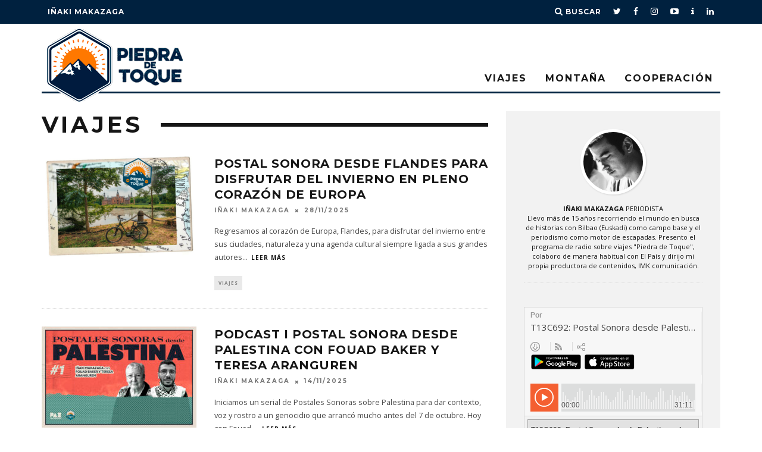

--- FILE ---
content_type: text/html; charset=UTF-8
request_url: https://www.piedradetoque.es/de/viajes/
body_size: 16982
content:
<!DOCTYPE html>
<!--[if lt IE 7]><html lang="es" class="no-js lt-ie9 lt-ie8 lt-ie7"> <![endif]-->
<!--[if (IE 7)&!(IEMobile)]><html lang="es" class="no-js lt-ie9 lt-ie8"><![endif]-->
<!--[if (IE 8)&!(IEMobile)]><html lang="es" class="no-js lt-ie9"><![endif]-->
<!--[if gt IE 8]><!--> <html lang="es" class="no-js"><!--<![endif]-->

	<head>

		<meta charset="utf-8">
		<!-- Google Chrome Frame for IE -->
		<!--[if IE]><meta http-equiv="X-UA-Compatible" content="IE=edge" /><![endif]-->
		<!-- mobile meta -->
                    <meta name="viewport" content="width=device-width, initial-scale=1.0"/>
        
		<link rel="pingback" href="https://www.piedradetoque.es/xmlrpc.php">

		
		<!-- head extras -->
		<meta name='robots' content='index, follow, max-image-preview:large, max-snippet:-1, max-video-preview:-1' />

	<!-- This site is optimized with the Yoast SEO plugin v21.5 - https://yoast.com/wordpress/plugins/seo/ -->
	<title>Viajes archivos - Piedra de Toque</title>
	<link rel="canonical" href="https://www.piedradetoque.es/de/viajes/" />
	<link rel="next" href="https://www.piedradetoque.es/de/viajes/page/2/" />
	<meta property="og:locale" content="es_ES" />
	<meta property="og:type" content="article" />
	<meta property="og:title" content="Viajes archivos - Piedra de Toque" />
	<meta property="og:url" content="https://www.piedradetoque.es/de/viajes/" />
	<meta property="og:site_name" content="Piedra de Toque" />
	<meta name="twitter:card" content="summary_large_image" />
	<meta name="twitter:site" content="@imakazaga" />
	<script type="application/ld+json" class="yoast-schema-graph">{"@context":"https://schema.org","@graph":[{"@type":"CollectionPage","@id":"https://www.piedradetoque.es/de/viajes/","url":"https://www.piedradetoque.es/de/viajes/","name":"Viajes archivos - Piedra de Toque","isPartOf":{"@id":"https://www.piedradetoque.es/#website"},"primaryImageOfPage":{"@id":"https://www.piedradetoque.es/de/viajes/#primaryimage"},"image":{"@id":"https://www.piedradetoque.es/de/viajes/#primaryimage"},"thumbnailUrl":"https://www.piedradetoque.es/wp-content/uploads/2025/11/flandesportada.png","breadcrumb":{"@id":"https://www.piedradetoque.es/de/viajes/#breadcrumb"},"inLanguage":"es"},{"@type":"ImageObject","inLanguage":"es","@id":"https://www.piedradetoque.es/de/viajes/#primaryimage","url":"https://www.piedradetoque.es/wp-content/uploads/2025/11/flandesportada.png","contentUrl":"https://www.piedradetoque.es/wp-content/uploads/2025/11/flandesportada.png","width":759,"height":500,"caption":"Flandes en invierno"},{"@type":"BreadcrumbList","@id":"https://www.piedradetoque.es/de/viajes/#breadcrumb","itemListElement":[{"@type":"ListItem","position":1,"name":"Portada","item":"https://www.piedradetoque.es/"},{"@type":"ListItem","position":2,"name":"Viajes"}]},{"@type":"WebSite","@id":"https://www.piedradetoque.es/#website","url":"https://www.piedradetoque.es/","name":"Piedra de Toque","description":"Viajes, montaña y cooperación con Iñaki Makazaga","publisher":{"@id":"https://www.piedradetoque.es/#organization"},"potentialAction":[{"@type":"SearchAction","target":{"@type":"EntryPoint","urlTemplate":"https://www.piedradetoque.es/?s={search_term_string}"},"query-input":"required name=search_term_string"}],"inLanguage":"es"},{"@type":"Organization","@id":"https://www.piedradetoque.es/#organization","name":"piedradetoque.es","url":"https://www.piedradetoque.es/","logo":{"@type":"ImageObject","inLanguage":"es","@id":"https://www.piedradetoque.es/#/schema/logo/image/","url":"https://www.piedradetoque.es/wp-content/uploads/2016/11/logo-piedradetoque.gif","contentUrl":"https://www.piedradetoque.es/wp-content/uploads/2016/11/logo-piedradetoque.gif","width":246,"height":129,"caption":"piedradetoque.es"},"image":{"@id":"https://www.piedradetoque.es/#/schema/logo/image/"},"sameAs":["https://www.facebook.com/piedradetoque","https://twitter.com/imakazaga","http://www.instagram.com/imakazaga","https://www.linkedin.com/in/imakazaga","https://www.youtube.com/user/imakazagaTV"]}]}</script>
	<!-- / Yoast SEO plugin. -->


<link rel='dns-prefetch' href='//fonts.googleapis.com' />
<link rel="alternate" type="application/rss+xml" title="Piedra de Toque &raquo; Feed" href="https://www.piedradetoque.es/feed/" />
<link rel="alternate" type="application/rss+xml" title="Piedra de Toque &raquo; Feed de los comentarios" href="https://www.piedradetoque.es/comments/feed/" />
<link rel="alternate" type="application/rss+xml" title="Piedra de Toque &raquo; Categoría Viajes del feed" href="https://www.piedradetoque.es/de/viajes/feed/" />
<script type="text/javascript">
/* <![CDATA[ */
window._wpemojiSettings = {"baseUrl":"https:\/\/s.w.org\/images\/core\/emoji\/14.0.0\/72x72\/","ext":".png","svgUrl":"https:\/\/s.w.org\/images\/core\/emoji\/14.0.0\/svg\/","svgExt":".svg","source":{"concatemoji":"https:\/\/www.piedradetoque.es\/wp-includes\/js\/wp-emoji-release.min.js?ver=6.4.7"}};
/*! This file is auto-generated */
!function(i,n){var o,s,e;function c(e){try{var t={supportTests:e,timestamp:(new Date).valueOf()};sessionStorage.setItem(o,JSON.stringify(t))}catch(e){}}function p(e,t,n){e.clearRect(0,0,e.canvas.width,e.canvas.height),e.fillText(t,0,0);var t=new Uint32Array(e.getImageData(0,0,e.canvas.width,e.canvas.height).data),r=(e.clearRect(0,0,e.canvas.width,e.canvas.height),e.fillText(n,0,0),new Uint32Array(e.getImageData(0,0,e.canvas.width,e.canvas.height).data));return t.every(function(e,t){return e===r[t]})}function u(e,t,n){switch(t){case"flag":return n(e,"\ud83c\udff3\ufe0f\u200d\u26a7\ufe0f","\ud83c\udff3\ufe0f\u200b\u26a7\ufe0f")?!1:!n(e,"\ud83c\uddfa\ud83c\uddf3","\ud83c\uddfa\u200b\ud83c\uddf3")&&!n(e,"\ud83c\udff4\udb40\udc67\udb40\udc62\udb40\udc65\udb40\udc6e\udb40\udc67\udb40\udc7f","\ud83c\udff4\u200b\udb40\udc67\u200b\udb40\udc62\u200b\udb40\udc65\u200b\udb40\udc6e\u200b\udb40\udc67\u200b\udb40\udc7f");case"emoji":return!n(e,"\ud83e\udef1\ud83c\udffb\u200d\ud83e\udef2\ud83c\udfff","\ud83e\udef1\ud83c\udffb\u200b\ud83e\udef2\ud83c\udfff")}return!1}function f(e,t,n){var r="undefined"!=typeof WorkerGlobalScope&&self instanceof WorkerGlobalScope?new OffscreenCanvas(300,150):i.createElement("canvas"),a=r.getContext("2d",{willReadFrequently:!0}),o=(a.textBaseline="top",a.font="600 32px Arial",{});return e.forEach(function(e){o[e]=t(a,e,n)}),o}function t(e){var t=i.createElement("script");t.src=e,t.defer=!0,i.head.appendChild(t)}"undefined"!=typeof Promise&&(o="wpEmojiSettingsSupports",s=["flag","emoji"],n.supports={everything:!0,everythingExceptFlag:!0},e=new Promise(function(e){i.addEventListener("DOMContentLoaded",e,{once:!0})}),new Promise(function(t){var n=function(){try{var e=JSON.parse(sessionStorage.getItem(o));if("object"==typeof e&&"number"==typeof e.timestamp&&(new Date).valueOf()<e.timestamp+604800&&"object"==typeof e.supportTests)return e.supportTests}catch(e){}return null}();if(!n){if("undefined"!=typeof Worker&&"undefined"!=typeof OffscreenCanvas&&"undefined"!=typeof URL&&URL.createObjectURL&&"undefined"!=typeof Blob)try{var e="postMessage("+f.toString()+"("+[JSON.stringify(s),u.toString(),p.toString()].join(",")+"));",r=new Blob([e],{type:"text/javascript"}),a=new Worker(URL.createObjectURL(r),{name:"wpTestEmojiSupports"});return void(a.onmessage=function(e){c(n=e.data),a.terminate(),t(n)})}catch(e){}c(n=f(s,u,p))}t(n)}).then(function(e){for(var t in e)n.supports[t]=e[t],n.supports.everything=n.supports.everything&&n.supports[t],"flag"!==t&&(n.supports.everythingExceptFlag=n.supports.everythingExceptFlag&&n.supports[t]);n.supports.everythingExceptFlag=n.supports.everythingExceptFlag&&!n.supports.flag,n.DOMReady=!1,n.readyCallback=function(){n.DOMReady=!0}}).then(function(){return e}).then(function(){var e;n.supports.everything||(n.readyCallback(),(e=n.source||{}).concatemoji?t(e.concatemoji):e.wpemoji&&e.twemoji&&(t(e.twemoji),t(e.wpemoji)))}))}((window,document),window._wpemojiSettings);
/* ]]> */
</script>
<style id='wp-emoji-styles-inline-css' type='text/css'>

	img.wp-smiley, img.emoji {
		display: inline !important;
		border: none !important;
		box-shadow: none !important;
		height: 1em !important;
		width: 1em !important;
		margin: 0 0.07em !important;
		vertical-align: -0.1em !important;
		background: none !important;
		padding: 0 !important;
	}
</style>
<link rel='stylesheet' id='wp-block-library-css' href='https://www.piedradetoque.es/wp-includes/css/dist/block-library/style.min.css?ver=6.4.7' type='text/css' media='all' />
<style id='classic-theme-styles-inline-css' type='text/css'>
/*! This file is auto-generated */
.wp-block-button__link{color:#fff;background-color:#32373c;border-radius:9999px;box-shadow:none;text-decoration:none;padding:calc(.667em + 2px) calc(1.333em + 2px);font-size:1.125em}.wp-block-file__button{background:#32373c;color:#fff;text-decoration:none}
</style>
<style id='global-styles-inline-css' type='text/css'>
body{--wp--preset--color--black: #000000;--wp--preset--color--cyan-bluish-gray: #abb8c3;--wp--preset--color--white: #ffffff;--wp--preset--color--pale-pink: #f78da7;--wp--preset--color--vivid-red: #cf2e2e;--wp--preset--color--luminous-vivid-orange: #ff6900;--wp--preset--color--luminous-vivid-amber: #fcb900;--wp--preset--color--light-green-cyan: #7bdcb5;--wp--preset--color--vivid-green-cyan: #00d084;--wp--preset--color--pale-cyan-blue: #8ed1fc;--wp--preset--color--vivid-cyan-blue: #0693e3;--wp--preset--color--vivid-purple: #9b51e0;--wp--preset--gradient--vivid-cyan-blue-to-vivid-purple: linear-gradient(135deg,rgba(6,147,227,1) 0%,rgb(155,81,224) 100%);--wp--preset--gradient--light-green-cyan-to-vivid-green-cyan: linear-gradient(135deg,rgb(122,220,180) 0%,rgb(0,208,130) 100%);--wp--preset--gradient--luminous-vivid-amber-to-luminous-vivid-orange: linear-gradient(135deg,rgba(252,185,0,1) 0%,rgba(255,105,0,1) 100%);--wp--preset--gradient--luminous-vivid-orange-to-vivid-red: linear-gradient(135deg,rgba(255,105,0,1) 0%,rgb(207,46,46) 100%);--wp--preset--gradient--very-light-gray-to-cyan-bluish-gray: linear-gradient(135deg,rgb(238,238,238) 0%,rgb(169,184,195) 100%);--wp--preset--gradient--cool-to-warm-spectrum: linear-gradient(135deg,rgb(74,234,220) 0%,rgb(151,120,209) 20%,rgb(207,42,186) 40%,rgb(238,44,130) 60%,rgb(251,105,98) 80%,rgb(254,248,76) 100%);--wp--preset--gradient--blush-light-purple: linear-gradient(135deg,rgb(255,206,236) 0%,rgb(152,150,240) 100%);--wp--preset--gradient--blush-bordeaux: linear-gradient(135deg,rgb(254,205,165) 0%,rgb(254,45,45) 50%,rgb(107,0,62) 100%);--wp--preset--gradient--luminous-dusk: linear-gradient(135deg,rgb(255,203,112) 0%,rgb(199,81,192) 50%,rgb(65,88,208) 100%);--wp--preset--gradient--pale-ocean: linear-gradient(135deg,rgb(255,245,203) 0%,rgb(182,227,212) 50%,rgb(51,167,181) 100%);--wp--preset--gradient--electric-grass: linear-gradient(135deg,rgb(202,248,128) 0%,rgb(113,206,126) 100%);--wp--preset--gradient--midnight: linear-gradient(135deg,rgb(2,3,129) 0%,rgb(40,116,252) 100%);--wp--preset--font-size--small: 13px;--wp--preset--font-size--medium: 20px;--wp--preset--font-size--large: 36px;--wp--preset--font-size--x-large: 42px;--wp--preset--spacing--20: 0.44rem;--wp--preset--spacing--30: 0.67rem;--wp--preset--spacing--40: 1rem;--wp--preset--spacing--50: 1.5rem;--wp--preset--spacing--60: 2.25rem;--wp--preset--spacing--70: 3.38rem;--wp--preset--spacing--80: 5.06rem;--wp--preset--shadow--natural: 6px 6px 9px rgba(0, 0, 0, 0.2);--wp--preset--shadow--deep: 12px 12px 50px rgba(0, 0, 0, 0.4);--wp--preset--shadow--sharp: 6px 6px 0px rgba(0, 0, 0, 0.2);--wp--preset--shadow--outlined: 6px 6px 0px -3px rgba(255, 255, 255, 1), 6px 6px rgba(0, 0, 0, 1);--wp--preset--shadow--crisp: 6px 6px 0px rgba(0, 0, 0, 1);}:where(.is-layout-flex){gap: 0.5em;}:where(.is-layout-grid){gap: 0.5em;}body .is-layout-flow > .alignleft{float: left;margin-inline-start: 0;margin-inline-end: 2em;}body .is-layout-flow > .alignright{float: right;margin-inline-start: 2em;margin-inline-end: 0;}body .is-layout-flow > .aligncenter{margin-left: auto !important;margin-right: auto !important;}body .is-layout-constrained > .alignleft{float: left;margin-inline-start: 0;margin-inline-end: 2em;}body .is-layout-constrained > .alignright{float: right;margin-inline-start: 2em;margin-inline-end: 0;}body .is-layout-constrained > .aligncenter{margin-left: auto !important;margin-right: auto !important;}body .is-layout-constrained > :where(:not(.alignleft):not(.alignright):not(.alignfull)){max-width: var(--wp--style--global--content-size);margin-left: auto !important;margin-right: auto !important;}body .is-layout-constrained > .alignwide{max-width: var(--wp--style--global--wide-size);}body .is-layout-flex{display: flex;}body .is-layout-flex{flex-wrap: wrap;align-items: center;}body .is-layout-flex > *{margin: 0;}body .is-layout-grid{display: grid;}body .is-layout-grid > *{margin: 0;}:where(.wp-block-columns.is-layout-flex){gap: 2em;}:where(.wp-block-columns.is-layout-grid){gap: 2em;}:where(.wp-block-post-template.is-layout-flex){gap: 1.25em;}:where(.wp-block-post-template.is-layout-grid){gap: 1.25em;}.has-black-color{color: var(--wp--preset--color--black) !important;}.has-cyan-bluish-gray-color{color: var(--wp--preset--color--cyan-bluish-gray) !important;}.has-white-color{color: var(--wp--preset--color--white) !important;}.has-pale-pink-color{color: var(--wp--preset--color--pale-pink) !important;}.has-vivid-red-color{color: var(--wp--preset--color--vivid-red) !important;}.has-luminous-vivid-orange-color{color: var(--wp--preset--color--luminous-vivid-orange) !important;}.has-luminous-vivid-amber-color{color: var(--wp--preset--color--luminous-vivid-amber) !important;}.has-light-green-cyan-color{color: var(--wp--preset--color--light-green-cyan) !important;}.has-vivid-green-cyan-color{color: var(--wp--preset--color--vivid-green-cyan) !important;}.has-pale-cyan-blue-color{color: var(--wp--preset--color--pale-cyan-blue) !important;}.has-vivid-cyan-blue-color{color: var(--wp--preset--color--vivid-cyan-blue) !important;}.has-vivid-purple-color{color: var(--wp--preset--color--vivid-purple) !important;}.has-black-background-color{background-color: var(--wp--preset--color--black) !important;}.has-cyan-bluish-gray-background-color{background-color: var(--wp--preset--color--cyan-bluish-gray) !important;}.has-white-background-color{background-color: var(--wp--preset--color--white) !important;}.has-pale-pink-background-color{background-color: var(--wp--preset--color--pale-pink) !important;}.has-vivid-red-background-color{background-color: var(--wp--preset--color--vivid-red) !important;}.has-luminous-vivid-orange-background-color{background-color: var(--wp--preset--color--luminous-vivid-orange) !important;}.has-luminous-vivid-amber-background-color{background-color: var(--wp--preset--color--luminous-vivid-amber) !important;}.has-light-green-cyan-background-color{background-color: var(--wp--preset--color--light-green-cyan) !important;}.has-vivid-green-cyan-background-color{background-color: var(--wp--preset--color--vivid-green-cyan) !important;}.has-pale-cyan-blue-background-color{background-color: var(--wp--preset--color--pale-cyan-blue) !important;}.has-vivid-cyan-blue-background-color{background-color: var(--wp--preset--color--vivid-cyan-blue) !important;}.has-vivid-purple-background-color{background-color: var(--wp--preset--color--vivid-purple) !important;}.has-black-border-color{border-color: var(--wp--preset--color--black) !important;}.has-cyan-bluish-gray-border-color{border-color: var(--wp--preset--color--cyan-bluish-gray) !important;}.has-white-border-color{border-color: var(--wp--preset--color--white) !important;}.has-pale-pink-border-color{border-color: var(--wp--preset--color--pale-pink) !important;}.has-vivid-red-border-color{border-color: var(--wp--preset--color--vivid-red) !important;}.has-luminous-vivid-orange-border-color{border-color: var(--wp--preset--color--luminous-vivid-orange) !important;}.has-luminous-vivid-amber-border-color{border-color: var(--wp--preset--color--luminous-vivid-amber) !important;}.has-light-green-cyan-border-color{border-color: var(--wp--preset--color--light-green-cyan) !important;}.has-vivid-green-cyan-border-color{border-color: var(--wp--preset--color--vivid-green-cyan) !important;}.has-pale-cyan-blue-border-color{border-color: var(--wp--preset--color--pale-cyan-blue) !important;}.has-vivid-cyan-blue-border-color{border-color: var(--wp--preset--color--vivid-cyan-blue) !important;}.has-vivid-purple-border-color{border-color: var(--wp--preset--color--vivid-purple) !important;}.has-vivid-cyan-blue-to-vivid-purple-gradient-background{background: var(--wp--preset--gradient--vivid-cyan-blue-to-vivid-purple) !important;}.has-light-green-cyan-to-vivid-green-cyan-gradient-background{background: var(--wp--preset--gradient--light-green-cyan-to-vivid-green-cyan) !important;}.has-luminous-vivid-amber-to-luminous-vivid-orange-gradient-background{background: var(--wp--preset--gradient--luminous-vivid-amber-to-luminous-vivid-orange) !important;}.has-luminous-vivid-orange-to-vivid-red-gradient-background{background: var(--wp--preset--gradient--luminous-vivid-orange-to-vivid-red) !important;}.has-very-light-gray-to-cyan-bluish-gray-gradient-background{background: var(--wp--preset--gradient--very-light-gray-to-cyan-bluish-gray) !important;}.has-cool-to-warm-spectrum-gradient-background{background: var(--wp--preset--gradient--cool-to-warm-spectrum) !important;}.has-blush-light-purple-gradient-background{background: var(--wp--preset--gradient--blush-light-purple) !important;}.has-blush-bordeaux-gradient-background{background: var(--wp--preset--gradient--blush-bordeaux) !important;}.has-luminous-dusk-gradient-background{background: var(--wp--preset--gradient--luminous-dusk) !important;}.has-pale-ocean-gradient-background{background: var(--wp--preset--gradient--pale-ocean) !important;}.has-electric-grass-gradient-background{background: var(--wp--preset--gradient--electric-grass) !important;}.has-midnight-gradient-background{background: var(--wp--preset--gradient--midnight) !important;}.has-small-font-size{font-size: var(--wp--preset--font-size--small) !important;}.has-medium-font-size{font-size: var(--wp--preset--font-size--medium) !important;}.has-large-font-size{font-size: var(--wp--preset--font-size--large) !important;}.has-x-large-font-size{font-size: var(--wp--preset--font-size--x-large) !important;}
.wp-block-navigation a:where(:not(.wp-element-button)){color: inherit;}
:where(.wp-block-post-template.is-layout-flex){gap: 1.25em;}:where(.wp-block-post-template.is-layout-grid){gap: 1.25em;}
:where(.wp-block-columns.is-layout-flex){gap: 2em;}:where(.wp-block-columns.is-layout-grid){gap: 2em;}
.wp-block-pullquote{font-size: 1.5em;line-height: 1.6;}
</style>
<link rel='stylesheet' id='contact-form-7-css' href='https://www.piedradetoque.es/wp-content/plugins/contact-form-7/includes/css/styles.css?ver=5.8.3' type='text/css' media='all' />
<style id='woocommerce-inline-inline-css' type='text/css'>
.woocommerce form .form-row .required { visibility: visible; }
</style>
<link rel='stylesheet' id='mc4wp-form-themes-css' href='https://www.piedradetoque.es/wp-content/plugins/mailchimp-for-wp/assets/css/form-themes.css?ver=4.9.9' type='text/css' media='all' />
<link rel='stylesheet' id='parent-style-css' href='https://www.piedradetoque.es/wp-content/themes/15zine/style.css?ver=6.4.7' type='text/css' media='all' />
<link rel='stylesheet' id='child-style-css' href='https://www.piedradetoque.es/wp-content/themes/15zine-child/style.css?ver=1.0.0' type='text/css' media='all' />
<link rel='stylesheet' id='login-with-ajax-css' href='https://www.piedradetoque.es/wp-content/themes/15zine/plugins/login-with-ajax/widget.css?ver=4.1' type='text/css' media='all' />
<link rel='stylesheet' id='cb-main-stylesheet-css' href='https://www.piedradetoque.es/wp-content/themes/15zine/library/css/style.min.css?ver=3.1.2' type='text/css' media='all' />
<link rel='stylesheet' id='cb-font-stylesheet-css' href='//fonts.googleapis.com/css?family=Montserrat%3A400%2C700%7COpen+Sans%3A400%2C700%2C400italic&#038;ver=3.1.2' type='text/css' media='all' />
<!--[if lt IE 10]>
<link rel='stylesheet' id='cb-ie-only-css' href='https://www.piedradetoque.es/wp-content/themes/15zine/library/css/ie.css?ver=3.1.2' type='text/css' media='all' />
<![endif]-->
<link rel='stylesheet' id='cb-woocommerce-stylesheet-css' href='https://www.piedradetoque.es/wp-content/themes/15zine/woocommerce/css/woocommerce.css?ver=3.1.2' type='text/css' media='all' />
<script type="text/javascript" src="https://www.piedradetoque.es/wp-includes/js/jquery/jquery.min.js?ver=3.7.1" id="jquery-core-js"></script>
<script type="text/javascript" src="https://www.piedradetoque.es/wp-includes/js/jquery/jquery-migrate.min.js?ver=3.4.1" id="jquery-migrate-js"></script>
<script type="text/javascript" src="https://www.piedradetoque.es/wp-content/plugins/woocommerce/assets/js/jquery-blockui/jquery.blockUI.min.js?ver=2.7.0-wc.8.3.3" id="jquery-blockui-js" defer="defer" data-wp-strategy="defer"></script>
<script type="text/javascript" id="wc-add-to-cart-js-extra">
/* <![CDATA[ */
var wc_add_to_cart_params = {"ajax_url":"\/wp-admin\/admin-ajax.php","wc_ajax_url":"\/?wc-ajax=%%endpoint%%","i18n_view_cart":"Ver carrito","cart_url":"https:\/\/www.piedradetoque.es\/carrito\/","is_cart":"","cart_redirect_after_add":"no"};
/* ]]> */
</script>
<script type="text/javascript" src="https://www.piedradetoque.es/wp-content/plugins/woocommerce/assets/js/frontend/add-to-cart.min.js?ver=8.3.3" id="wc-add-to-cart-js" defer="defer" data-wp-strategy="defer"></script>
<script type="text/javascript" src="https://www.piedradetoque.es/wp-content/plugins/woocommerce/assets/js/js-cookie/js.cookie.min.js?ver=2.1.4-wc.8.3.3" id="js-cookie-js" defer="defer" data-wp-strategy="defer"></script>
<script type="text/javascript" id="woocommerce-js-extra">
/* <![CDATA[ */
var woocommerce_params = {"ajax_url":"\/wp-admin\/admin-ajax.php","wc_ajax_url":"\/?wc-ajax=%%endpoint%%"};
/* ]]> */
</script>
<script type="text/javascript" src="https://www.piedradetoque.es/wp-content/plugins/woocommerce/assets/js/frontend/woocommerce.min.js?ver=8.3.3" id="woocommerce-js" defer="defer" data-wp-strategy="defer"></script>
<script type="text/javascript" id="login-with-ajax-js-extra">
/* <![CDATA[ */
var LWA = {"ajaxurl":"https:\/\/www.piedradetoque.es\/wp-admin\/admin-ajax.php","off":""};
/* ]]> */
</script>
<script type="text/javascript" src="https://www.piedradetoque.es/wp-content/themes/15zine/plugins/login-with-ajax/login-with-ajax.js?ver=4.1" id="login-with-ajax-js"></script>
<script type="text/javascript" src="https://www.piedradetoque.es/wp-content/themes/15zine/library/js/modernizr.custom.min.js?ver=2.6.2" id="cb-modernizr-js"></script>
<link rel="https://api.w.org/" href="https://www.piedradetoque.es/wp-json/" /><link rel="alternate" type="application/json" href="https://www.piedradetoque.es/wp-json/wp/v2/categories/1" /><link rel="EditURI" type="application/rsd+xml" title="RSD" href="https://www.piedradetoque.es/xmlrpc.php?rsd" />
<meta name="generator" content="WordPress 6.4.7" />
<meta name="generator" content="WooCommerce 8.3.3" />
<script type="text/javascript">

  var _gaq = _gaq || [];
  _gaq.push(['_setAccount', 'UA-62419-16']);
  _gaq.push(['_trackPageview']);

  (function() {
    var ga = document.createElement('script'); ga.type = 'text/javascript'; ga.async = true;
    ga.src = ('https:' == document.location.protocol ? 'https://ssl' : 'http://www') + '.google-analytics.com/ga.js';
    var s = document.getElementsByTagName('script')[0]; s.parentNode.insertBefore(ga, s);
  })();

</script><style type="text/css">#cb-nav-bar .cb-mega-menu-columns .cb-sub-menu > li > a { color: #f2ba13; }.cb-meta-style-1 .cb-article-meta { background: rgba(0, 0, 0, 0.25); }.cb-module-block .cb-meta-style-2 img, .cb-module-block .cb-meta-style-4 img, .cb-grid-x .cb-grid-img img, .cb-grid-x .cb-grid-img .cb-fi-cover  { opacity: 0.75; }@media only screen and (min-width: 768px) {
                .cb-module-block .cb-meta-style-1:hover .cb-article-meta { background: rgba(0, 0, 0, 0.75); }
                .cb-module-block .cb-meta-style-2:hover img, .cb-module-block .cb-meta-style-4:hover img, .cb-grid-x .cb-grid-feature:hover img, .cb-grid-x .cb-grid-feature:hover .cb-fi-cover, .cb-slider li:hover img { opacity: 0.25; }
            }</style><!-- end custom css --><style type="text/css">body, #respond, .cb-font-body { font-family: 'Open Sans', sans-serif; } h1, h2, h3, h4, h5, h6, .cb-font-header, #bbp-user-navigation, .cb-byline{ font-family:'Montserrat', sans-serif; }</style>	<noscript><style>.woocommerce-product-gallery{ opacity: 1 !important; }</style></noscript>
	<style>.cb-mm-on #cb-nav-bar .cb-main-nav .menu-item-4749:hover, .cb-mm-on #cb-nav-bar .cb-main-nav .menu-item-4749:focus { background:#ff7700 !important ; }
.cb-mm-on #cb-nav-bar .cb-main-nav .menu-item-4749 .cb-big-menu { border-top-color: #ff7700; }
.cb-mm-on #cb-nav-bar .cb-main-nav .menu-item-4750:hover, .cb-mm-on #cb-nav-bar .cb-main-nav .menu-item-4750:focus { background:#48cbdf !important ; }
.cb-mm-on #cb-nav-bar .cb-main-nav .menu-item-4750 .cb-big-menu { border-top-color: #48cbdf; }
.cb-mm-on #cb-nav-bar .cb-main-nav .menu-item-4751:hover, .cb-mm-on #cb-nav-bar .cb-main-nav .menu-item-4751:focus { background:#df4864 !important ; }
.cb-mm-on #cb-nav-bar .cb-main-nav .menu-item-4751 .cb-big-menu { border-top-color: #df4864; }</style><link rel="icon" href="https://www.piedradetoque.es/wp-content/uploads/2016/11/favicon-100x100.png" sizes="32x32" />
<link rel="icon" href="https://www.piedradetoque.es/wp-content/uploads/2016/11/favicon.png" sizes="192x192" />
<link rel="apple-touch-icon" href="https://www.piedradetoque.es/wp-content/uploads/2016/11/favicon.png" />
<meta name="msapplication-TileImage" content="https://www.piedradetoque.es/wp-content/uploads/2016/11/favicon.png" />
		<!-- end head extras -->
		
				<meta property="og:title" content="Viajes - Piedra de Toque"/>
	    <meta property="og:description" content=""/>
	    <meta property="og:type" content="article"/>
	    <meta property="og:site_name" content="Piedra de Toque"/>
		<meta property="article:author" content="https://www.facebook.com/imakazaga" />
	</head>

	<body data-rsssl=1 class="archive category category-viajes category-1 theme-15zine woocommerce-no-js  cb-sidebar-right  cb-sticky-mm  cb-tm-dark cb-body-light cb-menu-light cb-mm-dark cb-footer-dark   cb-m-sticky cb-sw-tm-fw cb-sw-header-fw cb-sw-menu-fw cb-sw-footer-fw cb-menu-al-left">

		
		<div id="cb-outer-container">

			
				<div id="cb-top-menu" class="clearfix cb-font-header ">
					<div class="wrap clearfix cb-site-padding cb-top-menu-wrap">

													<div class="cb-left-side cb-mob">

								<a href="#" id="cb-mob-open" class="cb-link"><i class="fa fa-bars"></i></a>
								                <div id="mob-logo" class="cb-top-logo">
                    <a href="https://www.piedradetoque.es">
                        <img src="/wp-content/uploads/2016/11/logo-piedradetoque.gif" alt=" logo" data-at2x="/wp-content/uploads/2016/11/logo-piedradetoque_x2.gif">
                    </a>
                </div>
            							</div>
						                        <ul class="cb-top-nav cb-left-side"><li id="menu-item-4763" class="menu-item menu-item-type-post_type menu-item-object-page menu-item-4763"><a href="https://www.piedradetoque.es/about/">Iñaki Makazaga</a></li>
</ul>                                                <ul class="cb-top-nav cb-right-side"><li class="cb-icon-search cb-menu-icons-extra"><a href="#"  title="Buscar" id="cb-s-trigger-gen"><i class="fa fa-search"></i> <span class="cb-search-title">Buscar</span></a></li><li class="cb-menu-icons-extra cb-social-icons-extra"><a href="http://www.twitter.com/imakazaga"  title="Twitter" target="_blank"><i class="fa fa-twitter" aria-hidden="true"></i></a></li><li class="cb-menu-icons-extra cb-social-icons-extra"><a href="http://www.facebook.com/piedradetoque"  title="Facebook" target="_blank"><i class="fa fa-facebook" aria-hidden="true"></i></a></li><li class="cb-menu-icons-extra cb-social-icons-extra"><a href="http://www.instagram.com/imakazaga"  title="Instagram" target="_blank"><i class="fa fa-instagram" aria-hidden="true"></i></a></li><li class="cb-menu-icons-extra cb-social-icons-extra"><a href="http://www.youtube.com/user/imakazagaTV" title="Youtube" target="_blank"><i class="fa fa-youtube-play" aria-hidden="true"></i></a></li><li class="cb-menu-icons-extra cb-social-icons-extra"><a href="http://www.ivoox.com/podcast-piedra-toque_sq_f116535_1.html" title="Ivoox" target="_blank"><i class="fa fa-info" aria-hidden="true"></i></a></li><li class="cb-menu-icons-extra cb-social-icons-extra"><a href="https://www.linkedin.com/in/imakazaga" title="LinkedIn" target="_blank"><i class="fa fa-linkedin" aria-hidden="true"></i></a></li></ul>					</div>
				</div>

				<div id="cb-mob-menu" class="cb-mob-menu">
					<div class="cb-mob-close-wrap">
						
						<a href="#" id="cb-mob-close" class="cb-link"><i class="fa cb-times"></i></a>
						<div class="cb-mob-social">				            <a href="http://www.twitter.com/imakazaga" target="_blank"><i class="fa fa-twitter" aria-hidden="true"></i></a>
				        				            <a href="http://www.facebook.com/piedradetoque" target="_blank"><i class="fa fa-facebook" aria-hidden="true"></i></a>
				        				            <a href="http://www.instagram.com/imakazaga" target="_blank"><i class="fa fa-instagram" aria-hidden="true"></i></a>
				        						
												<a href="http://www.youtube.com/user/imakazagaTV" target="_blank"><i class="fa fa-youtube-play" aria-hidden="true"></i></a>
						<a href="http://www.ivoox.com/podcast-piedra-toque_sq_f116535_1.html" target="_blank"><i class="fa fa-info" aria-hidden="true"></i></a>
						<a href="https://www.linkedin.com/in/imakazaga" target="_blank"><i class="fa fa-linkedin" aria-hidden="true"></i></a>
				        </div>						
						
				    </div>

					<div class="cb-mob-menu-wrap">
						<ul id="cb-mob-ul" class="cb-mobile-nav cb-top-nav cb-mob-ul-show"><li id="menu-item-4770" class="menu-item menu-item-type-post_type menu-item-object-page menu-item-4770"><a href="https://www.piedradetoque.es/about/">Iñaki Makazaga</a></li>
<li id="menu-item-4771" class="menu-item menu-item-type-taxonomy menu-item-object-category current-menu-item menu-item-has-children cb-has-children menu-item-4771"><a href="https://www.piedradetoque.es/de/viajes/" aria-current="page">Viajes</a>
<ul class="sub-menu">
	<li id="menu-item-4774" class="menu-item menu-item-type-taxonomy menu-item-object-category menu-item-4774"><a href="https://www.piedradetoque.es/de/viajes/viajes-2-0-2/">Viajes 2.0</a></li>
	<li id="menu-item-4775" class="menu-item menu-item-type-taxonomy menu-item-object-category menu-item-4775"><a href="https://www.piedradetoque.es/de/myvuelingctity/">MyVuelingCtity</a></li>
</ul>
</li>
<li id="menu-item-4772" class="menu-item menu-item-type-taxonomy menu-item-object-category menu-item-has-children cb-has-children menu-item-4772"><a href="https://www.piedradetoque.es/de/montana/">Montaña</a>
<ul class="sub-menu">
	<li id="menu-item-4776" class="menu-item menu-item-type-taxonomy menu-item-object-category menu-item-4776"><a href="https://www.piedradetoque.es/de/viajes/aventureros-del-siglo-xxi/">Aventureros del siglo XXI</a></li>
	<li id="menu-item-4777" class="menu-item menu-item-type-taxonomy menu-item-object-category menu-item-4777"><a href="https://www.piedradetoque.es/de/montana/expediciones/">Expediciones</a></li>
</ul>
</li>
<li id="menu-item-4773" class="menu-item menu-item-type-taxonomy menu-item-object-category menu-item-has-children cb-has-children menu-item-4773"><a href="https://www.piedradetoque.es/de/cooperacion/">Cooperación</a>
<ul class="sub-menu">
	<li id="menu-item-4780" class="menu-item menu-item-type-taxonomy menu-item-object-category menu-item-4780"><a href="https://www.piedradetoque.es/de/cooperacion/guerras-cooperacion/">Conflictos marginados</a></li>
	<li id="menu-item-4779" class="menu-item menu-item-type-taxonomy menu-item-object-category menu-item-4779"><a href="https://www.piedradetoque.es/de/cooperacion/ruta-solidaria/">Ruta solidaria</a></li>
	<li id="menu-item-4778" class="menu-item menu-item-type-taxonomy menu-item-object-category menu-item-4778"><a href="https://www.piedradetoque.es/de/viajes/viajes-literarios/">Viajes Literarios</a></li>
</ul>
</li>
</ul>											</div>

				</div>
			
			<div id="cb-container" class="clearfix" >
				<div id="cb-lwa" class="cb-lwa-modal cb-modal"><div class="cb-close-m cb-ta-right"><i class="fa cb-times"></i></div>
<div class="cb-lwa-modal-inner cb-modal-inner cb-light-loader cb-pre-load cb-font-header clearfix">
    <div class="lwa lwa-default clearfix">
                
        

        <form class="lwa-form cb-form cb-form-active clearfix" action="https://www.piedradetoque.es/wp-login.php?template=default" method="post">
            
            <div class="cb-form-body">
                <input class="cb-form-input cb-form-input-username" type="text" name="log" placeholder="Nombre de usuario">
                <input class="cb-form-input" type="password" name="pwd" placeholder="Contraseña">
                                <span class="lwa-status cb-ta-center"></span>
                <div class="cb-submit cb-ta-center">
                  <input type="submit" name="wp-submit" class="lwa_wp-submit cb-submit-form" value="Acceder" tabindex="100" />
                  <input type="hidden" name="lwa_profile_link" value="1" />
                  <input type="hidden" name="login-with-ajax" value="login" />
                </div>

                <div class="cb-remember-me cb-extra cb-ta-center"><label>Recuérdame</label><input name="rememberme" type="checkbox" class="lwa-rememberme" value="forever" /></div>
                
                <div class="cb-lost-password cb-extra cb-ta-center">
                                          <a class="lwa-links-remember cb-title-trigger cb-trigger-pass" href="https://www.piedradetoque.es/wp-login.php?action=lostpassword&#038;template=default" title="¿Olvidaste la contraseña?">¿Olvidaste la contraseña?</a>
                                     </div>
           </div>
        </form>
        
                <form class="lwa-remember cb-form clearfix" action="https://www.piedradetoque.es/wp-login.php?action=lostpassword&#038;template=default" method="post">

            <div class="cb-form-body">

                <input type="text" name="user_login" class="lwa-user-remember cb-form-input" placeholder="Introduce tu nombre de usuario o correo electrónico">
                                <span class="lwa-status cb-ta-center"></span>

                 <div class="cb-submit cb-ta-center">
                        <input type="submit" value="Obtener nueva contraseña" class="lwa-button-remember cb-submit-form" />
                        <input type="hidden" name="login-with-ajax" value="remember" />
                 </div>
            </div>

        </form>
            </div>
</div></div><div id="cb-menu-search" class="cb-s-modal cb-modal"><div class="cb-close-m cb-ta-right"><i class="fa cb-times"></i></div><div class="cb-s-modal-inner cb-pre-load cb-light-loader cb-modal-inner cb-font-header cb-mega-three cb-mega-posts clearfix"><form method="get" class="cb-search" action="https://www.piedradetoque.es/">

    <input type="text" class="cb-search-field cb-font-header" placeholder="Buscar..." value="" name="s" title="" autocomplete="off">
    <button class="cb-search-submit" type="submit" value=""><i class="fa fa-search"></i></button>
    
</form><div id="cb-s-results"></div></div></div>				
									 <nav id="cb-nav-bar" class="clearfix ">
						<div class="cb-nav-bar-wrap cb-site-padding clearfix cb-font-header  cb-menu-fw">
							
							
						    <ul class="cb-main-nav wrap clearfix">
								<li id="cb-nav-logo-main">
																			<header id="cb-header" class="cb-header  ">

										    <div id="cb-logo-box" class="cb-logo-left wrap">
						                    	                <div id="logo">
                                        <a href="https://www.piedradetoque.es">
                        <img src="/wp-content/uploads/2016/11/logo-piedradetoque.gif" alt="Piedra de Toque logo" data-at2x="/wp-content/uploads/2016/11/logo-piedradetoque_x2.gif">
                    </a>
                                    </div>
            						                        						                    </div>

										</header>
																	</li>
								<li id="menu-item-4749" class="menu-item menu-item-type-taxonomy menu-item-object-category current-menu-item menu-item-has-children cb-has-children menu-item-4749"><a href="https://www.piedradetoque.es/de/viajes/">Viajes</a><div class="cb-menu-drop cb-bg cb-mega-menu cb-big-menu clearfix"><div class="cb-sub-mega-three cb-pre-load cb-mega-posts  clearfix"><div class="cb-upper-title"><h2>Viajes</h2><a href="https://www.piedradetoque.es/de/viajes/" class="cb-see-all">Ver todos</a></div><ul class="cb-sub-posts"> <li class="cb-looper cb-article-1 cb-mm-posts-count-3 cb-style-1 clearfix post-7472 post type-post status-publish format-standard has-post-thumbnail category-viajes tag-amberes tag-brujas tag-flandes tag-gante tag-lovaina"><div class="cb-mask cb-img-fw" style="background-color: #ff7700;"><a href="https://www.piedradetoque.es/postal-sonora-desde-flandes-para-disfrutar-del-invierno-en-pleno-corazon-de-europa/"><img width="260" height="170" src="https://www.piedradetoque.es/wp-content/uploads/2025/11/flandesportada-260x170.png" class="attachment-cb-260-170 size-cb-260-170 wp-post-image" alt="Flandes en invierno" decoding="async" srcset="https://www.piedradetoque.es/wp-content/uploads/2025/11/flandesportada-260x170.png 260w, https://www.piedradetoque.es/wp-content/uploads/2025/11/flandesportada-100x65.png 100w, https://www.piedradetoque.es/wp-content/uploads/2025/11/flandesportada-600x395.png 600w, https://www.piedradetoque.es/wp-content/uploads/2025/11/flandesportada.png 759w" sizes="(max-width: 260px) 100vw, 260px" /></a></div><div class="cb-meta"><h2 class="cb-post-title"><a href="https://www.piedradetoque.es/postal-sonora-desde-flandes-para-disfrutar-del-invierno-en-pleno-corazon-de-europa/">Postal sonora desde Flandes para disfrutar del invierno en pleno corazón de Europa</a></h2><div class="cb-byline cb-byline-short cb-byline-date"><span class="cb-date"><time class="updated" datetime="2025-11-28">28/11/2025</time></span></div></div></li> <li class="cb-looper cb-article-2 cb-mm-posts-count-3 cb-style-1 clearfix post-7465 post type-post status-publish format-standard has-post-thumbnail category-viajes tag-fouad-baker tag-palestina tag-paz-con-dignidad tag-postal-sonora-sobre-palestina tag-teresa-aranguren"><div class="cb-mask cb-img-fw" style="background-color: #ff7700;"><a href="https://www.piedradetoque.es/podcast-i-postal-sonora-desde-palestina-con-fouad-baker-y-teresa-aranguren/"><img width="260" height="170" src="https://www.piedradetoque.es/wp-content/uploads/2025/11/rectangular-1-260x170.jpg" class="attachment-cb-260-170 size-cb-260-170 wp-post-image" alt="" decoding="async" srcset="https://www.piedradetoque.es/wp-content/uploads/2025/11/rectangular-1-260x170.jpg 260w, https://www.piedradetoque.es/wp-content/uploads/2025/11/rectangular-1-300x196.jpg 300w, https://www.piedradetoque.es/wp-content/uploads/2025/11/rectangular-1-1024x671.jpg 1024w, https://www.piedradetoque.es/wp-content/uploads/2025/11/rectangular-1-768x503.jpg 768w, https://www.piedradetoque.es/wp-content/uploads/2025/11/rectangular-1-1536x1006.jpg 1536w, https://www.piedradetoque.es/wp-content/uploads/2025/11/rectangular-1-2048x1341.jpg 2048w, https://www.piedradetoque.es/wp-content/uploads/2025/11/rectangular-1-100x65.jpg 100w, https://www.piedradetoque.es/wp-content/uploads/2025/11/rectangular-1-759x500.jpg 759w, https://www.piedradetoque.es/wp-content/uploads/2025/11/rectangular-1-600x393.jpg 600w" sizes="(max-width: 260px) 100vw, 260px" /></a></div><div class="cb-meta"><h2 class="cb-post-title"><a href="https://www.piedradetoque.es/podcast-i-postal-sonora-desde-palestina-con-fouad-baker-y-teresa-aranguren/">Podcast I Postal Sonora desde Palestina con Fouad Baker y Teresa Aranguren</a></h2><div class="cb-byline cb-byline-short cb-byline-date"><span class="cb-date"><time class="updated" datetime="2025-11-14">14/11/2025</time></span></div></div></li> <li class="cb-looper cb-article-3 cb-mm-posts-count-3 cb-style-1 clearfix post-7435 post type-post status-publish format-standard has-post-thumbnail category-viajes tag-el-salvador tag-jordan-rodas-2 tag-martin-etxea tag-mundubat"><div class="cb-mask cb-img-fw" style="background-color: #ff7700;"><a href="https://www.piedradetoque.es/podcast-i-martin-etxea-otros-formas-de-acogida-son-posibles-a-las-personas-migrantes-y-solicitantes-de-asilo/"><img width="260" height="170" src="https://www.piedradetoque.es/wp-content/uploads/2025/10/WhatsApp-Image-2025-10-11-at-13.55.18-1-260x170.jpeg" class="attachment-cb-260-170 size-cb-260-170 wp-post-image" alt="Martin Etxea" decoding="async" srcset="https://www.piedradetoque.es/wp-content/uploads/2025/10/WhatsApp-Image-2025-10-11-at-13.55.18-1-260x170.jpeg 260w, https://www.piedradetoque.es/wp-content/uploads/2025/10/WhatsApp-Image-2025-10-11-at-13.55.18-1-100x65.jpeg 100w, https://www.piedradetoque.es/wp-content/uploads/2025/10/WhatsApp-Image-2025-10-11-at-13.55.18-1-759x500.jpeg 759w" sizes="(max-width: 260px) 100vw, 260px" /></a></div><div class="cb-meta"><h2 class="cb-post-title"><a href="https://www.piedradetoque.es/podcast-i-martin-etxea-otros-formas-de-acogida-son-posibles-a-las-personas-migrantes-y-solicitantes-de-asilo/">Podcast I Martin Etxea, otros formas de acogida son posibles a las personas migrantes y solicitantes de asilo</a></h2><div class="cb-byline cb-byline-short cb-byline-date"><span class="cb-date"><time class="updated" datetime="2025-10-17">17/10/2025</time></span></div></div></li></ul></div><ul class="cb-sub-menu cb-sub-bg">	<li id="menu-item-4758" class="menu-item menu-item-type-taxonomy menu-item-object-category menu-item-4758"><a href="https://www.piedradetoque.es/de/viajes/viajes-literarios/" data-cb-c="520" class="cb-c-l">Viajes Literarios</a></li>
	<li id="menu-item-4752" class="menu-item menu-item-type-taxonomy menu-item-object-category menu-item-4752"><a href="https://www.piedradetoque.es/de/viajes/viajes-2-0-2/" data-cb-c="22" class="cb-c-l">Viajes 2.0</a></li>
	<li id="menu-item-4755" class="menu-item menu-item-type-taxonomy menu-item-object-category menu-item-4755"><a href="https://www.piedradetoque.es/de/myvuelingctity/" data-cb-c="828" class="cb-c-l">MyVuelingCtity</a></li>
</ul></div></li>
<li id="menu-item-4750" class="menu-item menu-item-type-taxonomy menu-item-object-category menu-item-has-children cb-has-children menu-item-4750"><a href="https://www.piedradetoque.es/de/montana/">Montaña</a><div class="cb-menu-drop cb-bg cb-mega-menu cb-big-menu clearfix"><div class="cb-sub-mega-three cb-pre-load cb-mega-posts  clearfix"><div class="cb-upper-title"><h2>Montaña</h2><a href="https://www.piedradetoque.es/de/montana/" class="cb-see-all">Ver todos</a></div><ul class="cb-sub-posts"> <li class="cb-looper cb-article-1 cb-mm-posts-count-3 cb-style-1 clearfix post-7406 post type-post status-publish format-standard has-post-thumbnail category-montana tag-louron tag-pirineo-central tag-pyrenees-2-vallees tag-senderos-de-la-libertad"><div class="cb-mask cb-img-fw" style="background-color: #48cbdf;"><a href="https://www.piedradetoque.es/senderos-de-la-libertad-homenaje-a-la-historia-rutas-por-el-pirineo-central/"><img width="260" height="170" src="https://www.piedradetoque.es/wp-content/uploads/2025/01/328120569_1259278648329520_2203620728305071914_n-260x170.jpeg" class="attachment-cb-260-170 size-cb-260-170 wp-post-image" alt="Senderos de la Libertad. Piedra de Toque" decoding="async" srcset="https://www.piedradetoque.es/wp-content/uploads/2025/01/328120569_1259278648329520_2203620728305071914_n-260x170.jpeg 260w, https://www.piedradetoque.es/wp-content/uploads/2025/01/328120569_1259278648329520_2203620728305071914_n-100x65.jpeg 100w, https://www.piedradetoque.es/wp-content/uploads/2025/01/328120569_1259278648329520_2203620728305071914_n-759x500.jpeg 759w" sizes="(max-width: 260px) 100vw, 260px" /></a></div><div class="cb-meta"><h2 class="cb-post-title"><a href="https://www.piedradetoque.es/senderos-de-la-libertad-homenaje-a-la-historia-rutas-por-el-pirineo-central/">Senderos de la libertad: homenaje a la historia en forma de rutas por el Pirineo central</a></h2><div class="cb-byline cb-byline-short cb-byline-date"><span class="cb-date"><time class="updated" datetime="2025-01-13">13/01/2025</time></span></div></div></li> <li class="cb-looper cb-article-2 cb-mm-posts-count-3 cb-style-1 clearfix post-7398 post type-post status-publish format-audio has-post-thumbnail category-montana tag-fin-de-semana-en-pirineos tag-pirineos tag-rutas-por-pirineos tag-sua post_format-post-format-audio"><div class="cb-mask cb-img-fw" style="background-color: #48cbdf;"><a href="https://www.piedradetoque.es/podcast-i-propuestas-para-disfrutar-del-otono-en-pirineos-por-sua-edizioak/"><img width="260" height="170" src="https://www.piedradetoque.es/wp-content/uploads/2024/10/WhatsApp-Image-2024-10-11-at-09.02.01-260x170.jpeg" class="attachment-cb-260-170 size-cb-260-170 wp-post-image" alt="Rutas por Pirineos, Piedra de Toque, Iñaki Makazaga" decoding="async" srcset="https://www.piedradetoque.es/wp-content/uploads/2024/10/WhatsApp-Image-2024-10-11-at-09.02.01-260x170.jpeg 260w, https://www.piedradetoque.es/wp-content/uploads/2024/10/WhatsApp-Image-2024-10-11-at-09.02.01-100x65.jpeg 100w, https://www.piedradetoque.es/wp-content/uploads/2024/10/WhatsApp-Image-2024-10-11-at-09.02.01-759x500.jpeg 759w" sizes="(max-width: 260px) 100vw, 260px" /></a></div><div class="cb-meta"><h2 class="cb-post-title"><a href="https://www.piedradetoque.es/podcast-i-propuestas-para-disfrutar-del-otono-en-pirineos-por-sua-edizioak/">Podcast I Propuestas para disfrutar del otoño en Pirineos por Sua Edizioak</a></h2><div class="cb-byline cb-byline-short cb-byline-date"><span class="cb-date"><time class="updated" datetime="2024-10-11">11/10/2024</time></span></div></div></li> <li class="cb-looper cb-article-3 cb-mm-posts-count-3 cb-style-1 clearfix post-7365 post type-post status-publish format-audio has-post-thumbnail category-montana tag-aure tag-inaki-makazaga tag-pirineo-frances post_format-post-format-audio"><div class="cb-mask cb-img-fw" style="background-color: #48cbdf;"><a href="https://www.piedradetoque.es/postal-sonora-i-primavera-en-el-pirineo-central-frances/"><img width="260" height="170" src="https://www.piedradetoque.es/wp-content/uploads/2024/05/presentacion-260x170.jpg" class="attachment-cb-260-170 size-cb-260-170 wp-post-image" alt="" decoding="async" srcset="https://www.piedradetoque.es/wp-content/uploads/2024/05/presentacion-260x170.jpg 260w, https://www.piedradetoque.es/wp-content/uploads/2024/05/presentacion-100x65.jpg 100w, https://www.piedradetoque.es/wp-content/uploads/2024/05/presentacion-600x395.jpg 600w, https://www.piedradetoque.es/wp-content/uploads/2024/05/presentacion.jpg 759w" sizes="(max-width: 260px) 100vw, 260px" /></a></div><div class="cb-meta"><h2 class="cb-post-title"><a href="https://www.piedradetoque.es/postal-sonora-i-primavera-en-el-pirineo-central-frances/">Postal sonora I Primavera en el Pirineo central francés</a></h2><div class="cb-byline cb-byline-short cb-byline-date"><span class="cb-date"><time class="updated" datetime="2024-05-24">24/05/2024</time></span></div></div></li></ul></div><ul class="cb-sub-menu cb-sub-bg">	<li id="menu-item-4753" class="menu-item menu-item-type-taxonomy menu-item-object-category menu-item-4753"><a href="https://www.piedradetoque.es/de/viajes/aventureros-del-siglo-xxi/" data-cb-c="523" class="cb-c-l">Aventureros del siglo XXI</a></li>
	<li id="menu-item-4757" class="menu-item menu-item-type-taxonomy menu-item-object-category menu-item-4757"><a href="https://www.piedradetoque.es/de/montana/expediciones/" data-cb-c="519" class="cb-c-l">Expediciones</a></li>
</ul></div></li>
<li id="menu-item-4751" class="menu-item menu-item-type-taxonomy menu-item-object-category menu-item-has-children cb-has-children menu-item-4751"><a href="https://www.piedradetoque.es/de/cooperacion/">Cooperación</a><div class="cb-menu-drop cb-bg cb-mega-menu cb-big-menu clearfix"><div class="cb-sub-mega-three cb-pre-load cb-mega-posts  clearfix"><div class="cb-upper-title"><h2>Cooperación</h2><a href="https://www.piedradetoque.es/de/cooperacion/" class="cb-see-all">Ver todos</a></div><ul class="cb-sub-posts"> <li class="cb-looper cb-article-1 cb-mm-posts-count-3 cb-style-1 clearfix post-7478 post type-post status-publish format-standard has-post-thumbnail category-cooperacion tag-juan-hernandez tag-paz-con-dignidad tag-postal-sonora-sobre-palestina tag-taher-ali"><div class="cb-mask cb-img-fw" style="background-color: #df4864;"><a href="https://www.piedradetoque.es/podcast-i-postal-sonora-desde-palestina-de-la-economia-de-la-ocupacion-a-la-economia-del-genocidio/"><img width="260" height="170" src="https://www.piedradetoque.es/wp-content/uploads/2025/12/rectangular2-260x170.jpg" class="attachment-cb-260-170 size-cb-260-170 wp-post-image" alt="" decoding="async" srcset="https://www.piedradetoque.es/wp-content/uploads/2025/12/rectangular2-260x170.jpg 260w, https://www.piedradetoque.es/wp-content/uploads/2025/12/rectangular2-300x196.jpg 300w, https://www.piedradetoque.es/wp-content/uploads/2025/12/rectangular2-1024x670.jpg 1024w, https://www.piedradetoque.es/wp-content/uploads/2025/12/rectangular2-768x503.jpg 768w, https://www.piedradetoque.es/wp-content/uploads/2025/12/rectangular2-100x65.jpg 100w, https://www.piedradetoque.es/wp-content/uploads/2025/12/rectangular2-759x500.jpg 759w, https://www.piedradetoque.es/wp-content/uploads/2025/12/rectangular2-600x393.jpg 600w, https://www.piedradetoque.es/wp-content/uploads/2025/12/rectangular2.jpg 1500w" sizes="(max-width: 260px) 100vw, 260px" /></a></div><div class="cb-meta"><h2 class="cb-post-title"><a href="https://www.piedradetoque.es/podcast-i-postal-sonora-desde-palestina-de-la-economia-de-la-ocupacion-a-la-economia-del-genocidio/">Podcast I Postal sonora desde Palestina: de la economía de la ocupación a la economía del genocidio</a></h2><div class="cb-byline cb-byline-short cb-byline-date"><span class="cb-date"><time class="updated" datetime="2025-12-12">12/12/2025</time></span></div></div></li> <li class="cb-looper cb-article-2 cb-mm-posts-count-3 cb-style-1 clearfix post-7430 post type-post status-publish format-standard has-post-thumbnail category-ruta-solidaria category-viajes tag-antonio-palacios tag-ivania-cruz tag-jordan-rodas tag-martin-etxea"><div class="cb-mask cb-img-fw" style="background-color: #df4864;"><a href="https://www.piedradetoque.es/piedra-de-toque-recibe-dos-premios-en-la-gala-podcast-days-2025-mejor-presentador-y-premio-aural-mejor-podcast-de-la-red-iberoamericana/"><img width="260" height="170" src="https://www.piedradetoque.es/wp-content/uploads/2025/10/06aad38f-3a44-41a4-9146-48b17b7a29d7-e1760634314283-260x170.jpg" class="attachment-cb-260-170 size-cb-260-170 wp-post-image" alt="" decoding="async" srcset="https://www.piedradetoque.es/wp-content/uploads/2025/10/06aad38f-3a44-41a4-9146-48b17b7a29d7-e1760634314283-260x170.jpg 260w, https://www.piedradetoque.es/wp-content/uploads/2025/10/06aad38f-3a44-41a4-9146-48b17b7a29d7-e1760634314283-100x65.jpg 100w, https://www.piedradetoque.es/wp-content/uploads/2025/10/06aad38f-3a44-41a4-9146-48b17b7a29d7-e1760634314283-759x500.jpg 759w" sizes="(max-width: 260px) 100vw, 260px" /></a></div><div class="cb-meta"><h2 class="cb-post-title"><a href="https://www.piedradetoque.es/piedra-de-toque-recibe-dos-premios-en-la-gala-podcast-days-2025-mejor-presentador-y-premio-aural-mejor-podcast-de-la-red-iberoamericana/">«Piedra de Toque» recibe dos premios en la gala Podcast Days 2025:  mejor presentador y premio Aural mejor pódcast de la red Iberoamericana</a></h2><div class="cb-byline cb-byline-short cb-byline-date"><span class="cb-date"><time class="updated" datetime="2025-10-17">17/10/2025</time></span></div></div></li> <li class="cb-looper cb-article-3 cb-mm-posts-count-3 cb-style-1 clearfix post-7379 post type-post status-publish format-audio has-post-thumbnail category-cooperacion tag-barcelona-protege tag-celia-espinosa-serrano tag-desaparecidos-en-mexico tag-guadalupe-zayoga post_format-post-format-audio"><div class="cb-mask cb-img-fw" style="background-color: #df4864;"><a href="https://www.piedradetoque.es/podcast-i-mexico-un-pais-de-desaparecidos/"><img width="260" height="170" src="https://www.piedradetoque.es/wp-content/uploads/2024/06/DSC_0233-260x170.jpg" class="attachment-cb-260-170 size-cb-260-170 wp-post-image" alt="piedra de toque, periodistas México" decoding="async" srcset="https://www.piedradetoque.es/wp-content/uploads/2024/06/DSC_0233-260x170.jpg 260w, https://www.piedradetoque.es/wp-content/uploads/2024/06/DSC_0233-100x65.jpg 100w, https://www.piedradetoque.es/wp-content/uploads/2024/06/DSC_0233-759x500.jpg 759w" sizes="(max-width: 260px) 100vw, 260px" /></a></div><div class="cb-meta"><h2 class="cb-post-title"><a href="https://www.piedradetoque.es/podcast-i-mexico-un-pais-de-desaparecidos/">Pódcast I México, un país de desaparecidos</a></h2><div class="cb-byline cb-byline-short cb-byline-date"><span class="cb-date"><time class="updated" datetime="2024-06-07">07/06/2024</time></span></div></div></li></ul></div><ul class="cb-sub-menu cb-sub-bg">	<li id="menu-item-4754" class="menu-item menu-item-type-taxonomy menu-item-object-category menu-item-4754"><a href="https://www.piedradetoque.es/de/cooperacion/guerras-cooperacion/" data-cb-c="518" class="cb-c-l">Conflictos marginados</a></li>
	<li id="menu-item-4756" class="menu-item menu-item-type-taxonomy menu-item-object-category menu-item-4756"><a href="https://www.piedradetoque.es/de/cooperacion/ruta-solidaria/" data-cb-c="517" class="cb-c-l">Ruta solidaria</a></li>
</ul></div></li>
							</ul>
		                </div>
	 				</nav>
 				
<div id="cb-content" class="wrap cb-wrap-pad clearfix">

<div class="cb-main clearfix cb-module-block cb-blog-style-roll">        <div class="cb-module-header cb-category-header">
            <h1 class="cb-module-title">Viajes</h1>                    </div>

                <article id="post-7472" class="cb-blog-style-a cb-module-e cb-separated clearfix post-7472 post type-post status-publish format-standard has-post-thumbnail hentry category-viajes tag-amberes tag-brujas tag-flandes tag-gante tag-lovaina">
        
            <div class="cb-mask cb-img-fw" style="background-color: #ff7700;">
                <a href="https://www.piedradetoque.es/postal-sonora-desde-flandes-para-disfrutar-del-invierno-en-pleno-corazon-de-europa/"><img width="260" height="170" src="https://www.piedradetoque.es/wp-content/uploads/2025/11/flandesportada-260x170.png" class="attachment-cb-260-170 size-cb-260-170 wp-post-image" alt="Flandes en invierno" decoding="async" srcset="https://www.piedradetoque.es/wp-content/uploads/2025/11/flandesportada-260x170.png 260w, https://www.piedradetoque.es/wp-content/uploads/2025/11/flandesportada-100x65.png 100w, https://www.piedradetoque.es/wp-content/uploads/2025/11/flandesportada-600x395.png 600w, https://www.piedradetoque.es/wp-content/uploads/2025/11/flandesportada.png 759w" sizes="(max-width: 260px) 100vw, 260px" /></a>                            </div>

            <div class="cb-meta clearfix">

                <h2 class="cb-post-title"><a href="https://www.piedradetoque.es/postal-sonora-desde-flandes-para-disfrutar-del-invierno-en-pleno-corazon-de-europa/">Postal sonora desde Flandes para disfrutar del invierno en pleno corazón de Europa</a></h2>

                <div class="cb-byline"><span class="cb-author"> <a href="https://www.piedradetoque.es/author/admin/">Iñaki Makazaga</a></span><span class="cb-separator"><i class="fa fa-times"></i></span><span class="cb-date"><time datetime="2025-11-28">28/11/2025</time></span></div>
                <div class="cb-excerpt">
Regresamos al corazón de Europa, Flandes, para disfrutar del invierno entre sus ciudades, naturaleza y una agenda cultural siempre ligada a sus grandes autores<span class="cb-excerpt-dots">...</span> <a href="https://www.piedradetoque.es/postal-sonora-desde-flandes-para-disfrutar-del-invierno-en-pleno-corazon-de-europa/"><span class="cb-read-more"> Leer más</span></a></div>
                
                <div class="cb-post-meta"><span class="cb-category cb-element"><a href="https://www.piedradetoque.es/de/viajes/" title="Ver todos los artículos de Viajes">Viajes</a></span><span class="cb-comments cb-element"><a href="https://www.piedradetoque.es/postal-sonora-desde-flandes-para-disfrutar-del-invierno-en-pleno-corazon-de-europa/#respond">0 Comentarios</a></span><span class="cb-lks cb-element"><span id="cb-likes-7472" class="cb-like-count cb-button cb-like-button cb-font-title  cb-lkd-0" data-cb-pid="7472"><span class="cb-like-icon"><i class="fa fa-heart-o cb-icon-empty"></i><i class="fa fa-heart cb-icon-full"></i></span> <span class="cb-likes-int">0</span></span></span></div>
            </div>

        </article>

                <article id="post-7465" class="cb-blog-style-a cb-module-e cb-separated clearfix post-7465 post type-post status-publish format-standard has-post-thumbnail hentry category-viajes tag-fouad-baker tag-palestina tag-paz-con-dignidad tag-postal-sonora-sobre-palestina tag-teresa-aranguren">
        
            <div class="cb-mask cb-img-fw" style="background-color: #ff7700;">
                <a href="https://www.piedradetoque.es/podcast-i-postal-sonora-desde-palestina-con-fouad-baker-y-teresa-aranguren/"><img width="260" height="170" src="https://www.piedradetoque.es/wp-content/uploads/2025/11/rectangular-1-260x170.jpg" class="attachment-cb-260-170 size-cb-260-170 wp-post-image" alt="" decoding="async" srcset="https://www.piedradetoque.es/wp-content/uploads/2025/11/rectangular-1-260x170.jpg 260w, https://www.piedradetoque.es/wp-content/uploads/2025/11/rectangular-1-300x196.jpg 300w, https://www.piedradetoque.es/wp-content/uploads/2025/11/rectangular-1-1024x671.jpg 1024w, https://www.piedradetoque.es/wp-content/uploads/2025/11/rectangular-1-768x503.jpg 768w, https://www.piedradetoque.es/wp-content/uploads/2025/11/rectangular-1-1536x1006.jpg 1536w, https://www.piedradetoque.es/wp-content/uploads/2025/11/rectangular-1-2048x1341.jpg 2048w, https://www.piedradetoque.es/wp-content/uploads/2025/11/rectangular-1-100x65.jpg 100w, https://www.piedradetoque.es/wp-content/uploads/2025/11/rectangular-1-759x500.jpg 759w, https://www.piedradetoque.es/wp-content/uploads/2025/11/rectangular-1-600x393.jpg 600w" sizes="(max-width: 260px) 100vw, 260px" /></a>                            </div>

            <div class="cb-meta clearfix">

                <h2 class="cb-post-title"><a href="https://www.piedradetoque.es/podcast-i-postal-sonora-desde-palestina-con-fouad-baker-y-teresa-aranguren/">Podcast I Postal Sonora desde Palestina con Fouad Baker y Teresa Aranguren</a></h2>

                <div class="cb-byline"><span class="cb-author"> <a href="https://www.piedradetoque.es/author/admin/">Iñaki Makazaga</a></span><span class="cb-separator"><i class="fa fa-times"></i></span><span class="cb-date"><time datetime="2025-11-14">14/11/2025</time></span></div>
                <div class="cb-excerpt">
Iniciamos un serial de Postales Sonoras sobre Palestina para dar contexto, voz y rostro a un genocidio que arrancó mucho antes del 7 de octubre. Hoy con Fouad <span class="cb-excerpt-dots">...</span> <a href="https://www.piedradetoque.es/podcast-i-postal-sonora-desde-palestina-con-fouad-baker-y-teresa-aranguren/"><span class="cb-read-more"> Leer más</span></a></div>
                
                <div class="cb-post-meta"><span class="cb-category cb-element"><a href="https://www.piedradetoque.es/de/viajes/" title="Ver todos los artículos de Viajes">Viajes</a></span><span class="cb-comments cb-element"><a href="https://www.piedradetoque.es/podcast-i-postal-sonora-desde-palestina-con-fouad-baker-y-teresa-aranguren/#respond">0 Comentarios</a></span><span class="cb-lks cb-element"><span id="cb-likes-7465" class="cb-like-count cb-button cb-like-button cb-font-title  cb-lkd-0" data-cb-pid="7465"><span class="cb-like-icon"><i class="fa fa-heart-o cb-icon-empty"></i><i class="fa fa-heart cb-icon-full"></i></span> <span class="cb-likes-int">0</span></span></span></div>
            </div>

        </article>

                <article id="post-7435" class="cb-blog-style-a cb-module-e cb-separated clearfix post-7435 post type-post status-publish format-standard has-post-thumbnail hentry category-viajes tag-el-salvador tag-jordan-rodas-2 tag-martin-etxea tag-mundubat">
        
            <div class="cb-mask cb-img-fw" style="background-color: #ff7700;">
                <a href="https://www.piedradetoque.es/podcast-i-martin-etxea-otros-formas-de-acogida-son-posibles-a-las-personas-migrantes-y-solicitantes-de-asilo/"><img width="260" height="170" src="https://www.piedradetoque.es/wp-content/uploads/2025/10/WhatsApp-Image-2025-10-11-at-13.55.18-1-260x170.jpeg" class="attachment-cb-260-170 size-cb-260-170 wp-post-image" alt="Martin Etxea" decoding="async" srcset="https://www.piedradetoque.es/wp-content/uploads/2025/10/WhatsApp-Image-2025-10-11-at-13.55.18-1-260x170.jpeg 260w, https://www.piedradetoque.es/wp-content/uploads/2025/10/WhatsApp-Image-2025-10-11-at-13.55.18-1-100x65.jpeg 100w, https://www.piedradetoque.es/wp-content/uploads/2025/10/WhatsApp-Image-2025-10-11-at-13.55.18-1-759x500.jpeg 759w" sizes="(max-width: 260px) 100vw, 260px" /></a>                            </div>

            <div class="cb-meta clearfix">

                <h2 class="cb-post-title"><a href="https://www.piedradetoque.es/podcast-i-martin-etxea-otros-formas-de-acogida-son-posibles-a-las-personas-migrantes-y-solicitantes-de-asilo/">Podcast I Martin Etxea, otros formas de acogida son posibles a las personas migrantes y solicitantes de asilo</a></h2>

                <div class="cb-byline"><span class="cb-author"> <a href="https://www.piedradetoque.es/author/admin/">Iñaki Makazaga</a></span><span class="cb-separator"><i class="fa fa-times"></i></span><span class="cb-date"><time datetime="2025-10-17">17/10/2025</time></span></div>
                <div class="cb-excerpt">
Arrancamos temporada con un viaje hasta Martin Etxea, un espacio de acogida para personas migrantes y solicitantes de asilo donde caeremos en la cuenta de que <span class="cb-excerpt-dots">...</span> <a href="https://www.piedradetoque.es/podcast-i-martin-etxea-otros-formas-de-acogida-son-posibles-a-las-personas-migrantes-y-solicitantes-de-asilo/"><span class="cb-read-more"> Leer más</span></a></div>
                
                <div class="cb-post-meta"><span class="cb-category cb-element"><a href="https://www.piedradetoque.es/de/viajes/" title="Ver todos los artículos de Viajes">Viajes</a></span><span class="cb-comments cb-element"><a href="https://www.piedradetoque.es/podcast-i-martin-etxea-otros-formas-de-acogida-son-posibles-a-las-personas-migrantes-y-solicitantes-de-asilo/#respond">0 Comentarios</a></span><span class="cb-lks cb-element"><span id="cb-likes-7435" class="cb-like-count cb-button cb-like-button cb-font-title  cb-lkd-0" data-cb-pid="7435"><span class="cb-like-icon"><i class="fa fa-heart-o cb-icon-empty"></i><i class="fa fa-heart cb-icon-full"></i></span> <span class="cb-likes-int">0</span></span></span></div>
            </div>

        </article>

                <article id="post-7430" class="cb-blog-style-a cb-module-e cb-separated clearfix post-7430 post type-post status-publish format-standard has-post-thumbnail hentry category-ruta-solidaria category-viajes tag-antonio-palacios tag-ivania-cruz tag-jordan-rodas tag-martin-etxea">
        
            <div class="cb-mask cb-img-fw" style="background-color: #df4864;">
                <a href="https://www.piedradetoque.es/piedra-de-toque-recibe-dos-premios-en-la-gala-podcast-days-2025-mejor-presentador-y-premio-aural-mejor-podcast-de-la-red-iberoamericana/"><img width="260" height="170" src="https://www.piedradetoque.es/wp-content/uploads/2025/10/06aad38f-3a44-41a4-9146-48b17b7a29d7-e1760634314283-260x170.jpg" class="attachment-cb-260-170 size-cb-260-170 wp-post-image" alt="" decoding="async" srcset="https://www.piedradetoque.es/wp-content/uploads/2025/10/06aad38f-3a44-41a4-9146-48b17b7a29d7-e1760634314283-260x170.jpg 260w, https://www.piedradetoque.es/wp-content/uploads/2025/10/06aad38f-3a44-41a4-9146-48b17b7a29d7-e1760634314283-100x65.jpg 100w, https://www.piedradetoque.es/wp-content/uploads/2025/10/06aad38f-3a44-41a4-9146-48b17b7a29d7-e1760634314283-759x500.jpg 759w" sizes="(max-width: 260px) 100vw, 260px" /></a>                            </div>

            <div class="cb-meta clearfix">

                <h2 class="cb-post-title"><a href="https://www.piedradetoque.es/piedra-de-toque-recibe-dos-premios-en-la-gala-podcast-days-2025-mejor-presentador-y-premio-aural-mejor-podcast-de-la-red-iberoamericana/">«Piedra de Toque» recibe dos premios en la gala Podcast Days 2025:  mejor presentador y premio Aural mejor pódcast de la red Iberoamericana</a></h2>

                <div class="cb-byline"><span class="cb-author"> <a href="https://www.piedradetoque.es/author/admin/">Iñaki Makazaga</a></span><span class="cb-separator"><i class="fa fa-times"></i></span><span class="cb-date"><time datetime="2025-10-17">17/10/2025</time></span></div>
                <div class="cb-excerpt">
Alegría enorme al arrancar nueva temporada  y cumplir 15 años desde que iniciáramos esta aventura sonora. Eskerrik asko beti hor egoteagatik.



"Piedra de Toq<span class="cb-excerpt-dots">...</span> <a href="https://www.piedradetoque.es/piedra-de-toque-recibe-dos-premios-en-la-gala-podcast-days-2025-mejor-presentador-y-premio-aural-mejor-podcast-de-la-red-iberoamericana/"><span class="cb-read-more"> Leer más</span></a></div>
                
                <div class="cb-post-meta"><span class="cb-category cb-element"><a href="https://www.piedradetoque.es/de/cooperacion/ruta-solidaria/" title="Ver todos los artículos de Ruta solidaria">Ruta solidaria</a></span><span class="cb-category cb-element"><a href="https://www.piedradetoque.es/de/viajes/" title="Ver todos los artículos de Viajes">Viajes</a></span><span class="cb-comments cb-element"><a href="https://www.piedradetoque.es/piedra-de-toque-recibe-dos-premios-en-la-gala-podcast-days-2025-mejor-presentador-y-premio-aural-mejor-podcast-de-la-red-iberoamericana/#respond">0 Comentarios</a></span><span class="cb-lks cb-element"><span id="cb-likes-7430" class="cb-like-count cb-button cb-like-button cb-font-title  cb-lkd-0" data-cb-pid="7430"><span class="cb-like-icon"><i class="fa fa-heart-o cb-icon-empty"></i><i class="fa fa-heart cb-icon-full"></i></span> <span class="cb-likes-int">0</span></span></span></div>
            </div>

        </article>

                <article id="post-7416" class="cb-blog-style-a cb-module-e cb-separated clearfix post-7416 post type-post status-publish format-standard has-post-thumbnail hentry category-viajes tag-flandes-en-bicicleta tag-gante tag-tour-de-flandes">
        
            <div class="cb-mask cb-img-fw" style="background-color: #ff7700;">
                <a href="https://www.piedradetoque.es/postal-sonora-por-el-corazon-de-europa-flandes-en-busca-de-naturaleza/"><img width="260" height="170" src="https://www.piedradetoque.es/wp-content/uploads/2025/07/FLANDES-260x170.jpg" class="attachment-cb-260-170 size-cb-260-170 wp-post-image" alt="" decoding="async" srcset="https://www.piedradetoque.es/wp-content/uploads/2025/07/FLANDES-260x170.jpg 260w, https://www.piedradetoque.es/wp-content/uploads/2025/07/FLANDES-100x65.jpg 100w, https://www.piedradetoque.es/wp-content/uploads/2025/07/FLANDES-759x500.jpg 759w" sizes="(max-width: 260px) 100vw, 260px" /></a>                            </div>

            <div class="cb-meta clearfix">

                <h2 class="cb-post-title"><a href="https://www.piedradetoque.es/postal-sonora-por-el-corazon-de-europa-flandes-en-busca-de-naturaleza/">Postal Sonora: por el corazón de Europa, Flandes, en busca de naturaleza</a></h2>

                <div class="cb-byline"><span class="cb-author"> <a href="https://www.piedradetoque.es/author/admin/">Iñaki Makazaga</a></span><span class="cb-separator"><i class="fa fa-times"></i></span><span class="cb-date"><time datetime="2025-07-04">04/07/2025</time></span></div>
                <div class="cb-excerpt">
Recorremos la región de Flandes al encuentro de naturaleza entre grandes ríos navegables, ciudades medievales y maravillosas rutas en bicicleta.







Viajamo<span class="cb-excerpt-dots">...</span> <a href="https://www.piedradetoque.es/postal-sonora-por-el-corazon-de-europa-flandes-en-busca-de-naturaleza/"><span class="cb-read-more"> Leer más</span></a></div>
                
                <div class="cb-post-meta"><span class="cb-category cb-element"><a href="https://www.piedradetoque.es/de/viajes/" title="Ver todos los artículos de Viajes">Viajes</a></span><span class="cb-comments cb-element"><a href="https://www.piedradetoque.es/postal-sonora-por-el-corazon-de-europa-flandes-en-busca-de-naturaleza/#respond">0 Comentarios</a></span><span class="cb-lks cb-element"><span id="cb-likes-7416" class="cb-like-count cb-button cb-like-button cb-font-title  cb-lkd-0" data-cb-pid="7416"><span class="cb-like-icon"><i class="fa fa-heart-o cb-icon-empty"></i><i class="fa fa-heart cb-icon-full"></i></span> <span class="cb-likes-int">0</span></span></span></div>
            </div>

        </article>

                <article id="post-7411" class="cb-blog-style-a cb-module-e cb-separated clearfix post-7411 post type-post status-publish format-standard has-post-thumbnail hentry category-viajes tag-colombia tag-farc tag-freytter-elkartea tag-paramiliatarismo tag-procesos-de-paz">
        
            <div class="cb-mask cb-img-fw" style="background-color: #ff7700;">
                <a href="https://www.piedradetoque.es/podcast-i-la-vida-de-una-ex-guerrillera-de-las-farc-firmante-de-la-paz-en-el-exilio/"><img width="260" height="170" src="https://www.piedradetoque.es/wp-content/uploads/2025/05/WhatsApp-Image-2025-05-13-at-12.48.39-260x170.jpeg" class="attachment-cb-260-170 size-cb-260-170 wp-post-image" alt="Lida Ortiz, ex guerrillera de las farc piedra de toque" decoding="async" srcset="https://www.piedradetoque.es/wp-content/uploads/2025/05/WhatsApp-Image-2025-05-13-at-12.48.39-260x170.jpeg 260w, https://www.piedradetoque.es/wp-content/uploads/2025/05/WhatsApp-Image-2025-05-13-at-12.48.39-100x65.jpeg 100w, https://www.piedradetoque.es/wp-content/uploads/2025/05/WhatsApp-Image-2025-05-13-at-12.48.39-759x500.jpeg 759w" sizes="(max-width: 260px) 100vw, 260px" /></a>                            </div>

            <div class="cb-meta clearfix">

                <h2 class="cb-post-title"><a href="https://www.piedradetoque.es/podcast-i-la-vida-de-una-ex-guerrillera-de-las-farc-firmante-de-la-paz-en-el-exilio/">Podcast I La vida de una ex guerrillera de las Farc, firmante de la paz, en el exilio</a></h2>

                <div class="cb-byline"><span class="cb-author"> <a href="https://www.piedradetoque.es/author/admin/">Iñaki Makazaga</a></span><span class="cb-separator"><i class="fa fa-times"></i></span><span class="cb-date"><time datetime="2025-05-23">23/05/2025</time></span></div>
                <div class="cb-excerpt">
Aprovechamos la visita de Lida Ortiz, ex guerrillera de las Farc firmante de la paz, en Bilbao para caminar con ella por la compleja realidad de Colombia hoy

<span class="cb-excerpt-dots">...</span> <a href="https://www.piedradetoque.es/podcast-i-la-vida-de-una-ex-guerrillera-de-las-farc-firmante-de-la-paz-en-el-exilio/"><span class="cb-read-more"> Leer más</span></a></div>
                
                <div class="cb-post-meta"><span class="cb-category cb-element"><a href="https://www.piedradetoque.es/de/viajes/" title="Ver todos los artículos de Viajes">Viajes</a></span><span class="cb-comments cb-element"><a href="https://www.piedradetoque.es/podcast-i-la-vida-de-una-ex-guerrillera-de-las-farc-firmante-de-la-paz-en-el-exilio/#comments">1 comentario</a></span><span class="cb-lks cb-element"><span id="cb-likes-7411" class="cb-like-count cb-button cb-like-button cb-font-title  cb-lkd-0" data-cb-pid="7411"><span class="cb-like-icon"><i class="fa fa-heart-o cb-icon-empty"></i><i class="fa fa-heart cb-icon-full"></i></span> <span class="cb-likes-int">0</span></span></span></div>
            </div>

        </article>

                <article id="post-7403" class="cb-blog-style-a cb-module-e cb-separated clearfix post-7403 post type-post status-publish format-audio has-post-thumbnail hentry category-viajes tag-bilbao tag-malick-show tag-mena tag-menores-extranjeros-no-acompanados post_format-post-format-audio">
        
            <div class="cb-mask cb-img-fw" style="background-color: #ff7700;">
                <a href="https://www.piedradetoque.es/podcast-i-caminamos-bilbao-con-malick-fall-ex-menor-no-acompanado/"><img width="260" height="170" src="https://www.piedradetoque.es/wp-content/uploads/2024/11/Captura-de-pantalla-2024-11-13-a-las-14.30.22-260x170.jpg" class="attachment-cb-260-170 size-cb-260-170 wp-post-image" alt="Mailick Fall, Piedra de Toque" decoding="async" srcset="https://www.piedradetoque.es/wp-content/uploads/2024/11/Captura-de-pantalla-2024-11-13-a-las-14.30.22-260x170.jpg 260w, https://www.piedradetoque.es/wp-content/uploads/2024/11/Captura-de-pantalla-2024-11-13-a-las-14.30.22-100x65.jpg 100w, https://www.piedradetoque.es/wp-content/uploads/2024/11/Captura-de-pantalla-2024-11-13-a-las-14.30.22-759x500.jpg 759w" sizes="(max-width: 260px) 100vw, 260px" /></a>                            </div>

            <div class="cb-meta clearfix">

                <h2 class="cb-post-title"><a href="https://www.piedradetoque.es/podcast-i-caminamos-bilbao-con-malick-fall-ex-menor-no-acompanado/">Podcast I Caminamos Bilbao con Malick Fall, ex menor no acompañado</a></h2>

                <div class="cb-byline"><span class="cb-author"> <a href="https://www.piedradetoque.es/author/admin/">Iñaki Makazaga</a></span><span class="cb-separator"><i class="fa fa-times"></i></span><span class="cb-date"><time datetime="2024-11-29">29/11/2024</time></span></div>
                <div class="cb-excerpt">
Recorremos Bilbao con Malick Fall, ex menor no acompañado que llegó a Euskadi con 16 años y ahora es un emprendedor, podcaster y trabajador del metal. Nos habl<span class="cb-excerpt-dots">...</span> <a href="https://www.piedradetoque.es/podcast-i-caminamos-bilbao-con-malick-fall-ex-menor-no-acompanado/"><span class="cb-read-more"> Leer más</span></a></div>
                
                <div class="cb-post-meta"><span class="cb-category cb-element"><a href="https://www.piedradetoque.es/de/viajes/" title="Ver todos los artículos de Viajes">Viajes</a></span><span class="cb-comments cb-element"><a href="https://www.piedradetoque.es/podcast-i-caminamos-bilbao-con-malick-fall-ex-menor-no-acompanado/#respond">0 Comentarios</a></span><span class="cb-lks cb-element"><span id="cb-likes-7403" class="cb-like-count cb-button cb-like-button cb-font-title  cb-lkd-0" data-cb-pid="7403"><span class="cb-like-icon"><i class="fa fa-heart-o cb-icon-empty"></i><i class="fa fa-heart cb-icon-full"></i></span> <span class="cb-likes-int">0</span></span></span></div>
            </div>

        </article>

                <article id="post-7393" class="cb-blog-style-a cb-module-e cb-separated clearfix post-7393 post type-post status-publish format-audio has-post-thumbnail hentry category-viajes-literarios tag-jairo-marcos tag-maria-angeles-fernandez tag-memoria-historica post_format-post-format-audio">
        
            <div class="cb-mask cb-img-fw" style="background-color: #ff7700;">
                <a href="https://www.piedradetoque.es/podcast-i-memorias-ahogadas-historias-de-vida-y-resistencia-bajo-las-aguas-de-nuestros-embalses/"><img width="260" height="170" src="https://www.piedradetoque.es/wp-content/uploads/2024/09/embalse-de-riano-3_4_1000x563-260x170.jpg" class="attachment-cb-260-170 size-cb-260-170 wp-post-image" alt="Memorias Ahogadas, María Ángeles Fernández y Jairo Marcos" decoding="async" srcset="https://www.piedradetoque.es/wp-content/uploads/2024/09/embalse-de-riano-3_4_1000x563-260x170.jpg 260w, https://www.piedradetoque.es/wp-content/uploads/2024/09/embalse-de-riano-3_4_1000x563-100x65.jpg 100w, https://www.piedradetoque.es/wp-content/uploads/2024/09/embalse-de-riano-3_4_1000x563-759x500.jpg 759w" sizes="(max-width: 260px) 100vw, 260px" /></a>                            </div>

            <div class="cb-meta clearfix">

                <h2 class="cb-post-title"><a href="https://www.piedradetoque.es/podcast-i-memorias-ahogadas-historias-de-vida-y-resistencia-bajo-las-aguas-de-nuestros-embalses/">Pódcast I «Memorias ahogadas», historias de vida y resistencia bajo las aguas de nuestros embalses</a></h2>

                <div class="cb-byline"><span class="cb-author"> <a href="https://www.piedradetoque.es/author/admin/">Iñaki Makazaga</a></span><span class="cb-separator"><i class="fa fa-times"></i></span><span class="cb-date"><time datetime="2024-09-27">27/09/2024</time></span></div>
                <div class="cb-excerpt">
Arrancamos nueva temporada en Piedra de Toque junto a los periodistas María Ángeles Fernández y Jairo Marcos con motivo de la publicación de su libro "Memorias<span class="cb-excerpt-dots">...</span> <a href="https://www.piedradetoque.es/podcast-i-memorias-ahogadas-historias-de-vida-y-resistencia-bajo-las-aguas-de-nuestros-embalses/"><span class="cb-read-more"> Leer más</span></a></div>
                
                <div class="cb-post-meta"><span class="cb-category cb-element"><a href="https://www.piedradetoque.es/de/viajes/viajes-literarios/" title="Ver todos los artículos de Viajes Literarios">Viajes Literarios</a></span><span class="cb-comments cb-element"><a href="https://www.piedradetoque.es/podcast-i-memorias-ahogadas-historias-de-vida-y-resistencia-bajo-las-aguas-de-nuestros-embalses/#respond">0 Comentarios</a></span><span class="cb-lks cb-element"><span id="cb-likes-7393" class="cb-like-count cb-button cb-like-button cb-font-title  cb-lkd-0" data-cb-pid="7393"><span class="cb-like-icon"><i class="fa fa-heart-o cb-icon-empty"></i><i class="fa fa-heart cb-icon-full"></i></span> <span class="cb-likes-int">0</span></span></span></div>
            </div>

        </article>

                <article id="post-7389" class="cb-blog-style-a cb-module-e cb-separated clearfix post-7389 post type-post status-publish format-audio has-post-thumbnail hentry category-viajes tag-bidart tag-iparralde tag-pachamama-cote-basque tag-pays-basque tag-planes-por-el-pais-vasco-frances tag-san-juan-de-luz post_format-post-format-audio">
        
            <div class="cb-mask cb-img-fw" style="background-color: #ff7700;">
                <a href="https://www.piedradetoque.es/postal-sonora-desde-iparralde-el-pais-vasco-frances/"><img width="260" height="170" src="https://www.piedradetoque.es/wp-content/uploads/2024/07/iparralde-260x170.jpg" class="attachment-cb-260-170 size-cb-260-170 wp-post-image" alt="" decoding="async" srcset="https://www.piedradetoque.es/wp-content/uploads/2024/07/iparralde-260x170.jpg 260w, https://www.piedradetoque.es/wp-content/uploads/2024/07/iparralde-100x65.jpg 100w, https://www.piedradetoque.es/wp-content/uploads/2024/07/iparralde-759x500.jpg 759w" sizes="(max-width: 260px) 100vw, 260px" /></a>                            </div>

            <div class="cb-meta clearfix">

                <h2 class="cb-post-title"><a href="https://www.piedradetoque.es/postal-sonora-desde-iparralde-el-pais-vasco-frances/">Postal sonora desde Iparralde, el País Vasco francés</a></h2>

                <div class="cb-byline"><span class="cb-author"> <a href="https://www.piedradetoque.es/author/admin/">Iñaki Makazaga</a></span><span class="cb-separator"><i class="fa fa-times"></i></span><span class="cb-date"><time datetime="2024-07-01">01/07/2024</time></span></div>
                <div class="cb-excerpt">
Recorremos durante un fin de semana el lado más auténtico de Iparralde ligado a sus artesanos, tradiciones y paisajes. 







El País Vasco francés, Iparralde<span class="cb-excerpt-dots">...</span> <a href="https://www.piedradetoque.es/postal-sonora-desde-iparralde-el-pais-vasco-frances/"><span class="cb-read-more"> Leer más</span></a></div>
                
                <div class="cb-post-meta"><span class="cb-category cb-element"><a href="https://www.piedradetoque.es/de/viajes/" title="Ver todos los artículos de Viajes">Viajes</a></span><span class="cb-comments cb-element"><a href="https://www.piedradetoque.es/postal-sonora-desde-iparralde-el-pais-vasco-frances/#comments">1 comentario</a></span><span class="cb-lks cb-element"><span id="cb-likes-7389" class="cb-like-count cb-button cb-like-button cb-font-title  cb-lkd-0" data-cb-pid="7389"><span class="cb-like-icon"><i class="fa fa-heart-o cb-icon-empty"></i><i class="fa fa-heart cb-icon-full"></i></span> <span class="cb-likes-int">0</span></span></span></div>
            </div>

        </article>

                <article id="post-7359" class="cb-blog-style-a cb-module-e cb-separated clearfix post-7359 post type-post status-publish format-audio has-post-thumbnail hentry category-viajes-literarios tag-abraham-jimenez-enoa tag-cuba tag-libros-del-ko tag-racismo-en-espana post_format-post-format-audio">
        
            <div class="cb-mask cb-img-fw" style="background-color: #ff7700;">
                <a href="https://www.piedradetoque.es/podcast-i-aterrizar-en-el-mundo-de-abraham-jimenez-enoa/"><img width="260" height="170" src="https://www.piedradetoque.es/wp-content/uploads/2024/05/DSC7037-1106x737-1-260x170.jpeg" class="attachment-cb-260-170 size-cb-260-170 wp-post-image" alt="Abraham Jiménez Enoa, Piedra de Toque" decoding="async" srcset="https://www.piedradetoque.es/wp-content/uploads/2024/05/DSC7037-1106x737-1-260x170.jpeg 260w, https://www.piedradetoque.es/wp-content/uploads/2024/05/DSC7037-1106x737-1-100x65.jpeg 100w, https://www.piedradetoque.es/wp-content/uploads/2024/05/DSC7037-1106x737-1-759x500.jpeg 759w" sizes="(max-width: 260px) 100vw, 260px" /></a>                            </div>

            <div class="cb-meta clearfix">

                <h2 class="cb-post-title"><a href="https://www.piedradetoque.es/podcast-i-aterrizar-en-el-mundo-de-abraham-jimenez-enoa/">Pódcast I «Aterrizar en el mundo» de Abraham Jiménez Enoa</a></h2>

                <div class="cb-byline"><span class="cb-author"> <a href="https://www.piedradetoque.es/author/admin/">Iñaki Makazaga</a></span><span class="cb-separator"><i class="fa fa-times"></i></span><span class="cb-date"><time datetime="2024-05-10">10/05/2024</time></span></div>
                <div class="cb-excerpt">
Viaje sonoro junto al periodista cubano Abraham Jiménez Enoa a través de su último libro, Aterrizar en el mundo, sobre cómo fue abandonar Cuba hostigado por el<span class="cb-excerpt-dots">...</span> <a href="https://www.piedradetoque.es/podcast-i-aterrizar-en-el-mundo-de-abraham-jimenez-enoa/"><span class="cb-read-more"> Leer más</span></a></div>
                
                <div class="cb-post-meta"><span class="cb-category cb-element"><a href="https://www.piedradetoque.es/de/viajes/viajes-literarios/" title="Ver todos los artículos de Viajes Literarios">Viajes Literarios</a></span><span class="cb-comments cb-element"><a href="https://www.piedradetoque.es/podcast-i-aterrizar-en-el-mundo-de-abraham-jimenez-enoa/#respond">0 Comentarios</a></span><span class="cb-lks cb-element"><span id="cb-likes-7359" class="cb-like-count cb-button cb-like-button cb-font-title  cb-lkd-0" data-cb-pid="7359"><span class="cb-like-icon"><i class="fa fa-heart-o cb-icon-empty"></i><i class="fa fa-heart cb-icon-full"></i></span> <span class="cb-likes-int">0</span></span></span></div>
            </div>

        </article>

        <nav id="cb-blog-infinite-load" class="cb-pagination-button cb-infinite-scroll cb-infinite-load"><a href="https://www.piedradetoque.es/de/viajes/page/2/" >Más</a></nav>
    </div> <!-- .cb-main -->

    
<aside class="cb-sidebar clearfix"><div id="text-10" class="cb-sidebar-widget widget_text">			<div class="textwidget"><div class="sidebar-profile">
<a href="/about/"><img src="/wp-content/uploads/2016/07/blog.jpg"></a>
<a href="/about/"><b>IÑAKI MAKAZAGA</b> PERIODISTA<br />Llevo más de 15 años recorriendo el mundo en busca de historias con Bilbao (Euskadi) como campo base y el periodismo como motor de escapadas. Presento el programa de radio sobre viajes "Piedra de Toque", colaboro de manera habitual con El País y dirijo mi propia productora de contenidos, IMK comunicación.</a>
</div></div>
		</div><div id="custom_html-2" class="widget_text cb-sidebar-widget widget_custom_html"><div class="textwidget custom-html-widget"><iframe src="https://www.ivoox.com/player_es_podcast_16535_1.html" width="100%" style="border: 1px solid #D7D7D7;" height="440" frameborder="0" allowfullscreen="0" scrolling="no" ></iframe></div></div><div id="custom_html-3" class="widget_text cb-sidebar-widget widget_custom_html"><div class="textwidget custom-html-widget"><code><iframe src="https://open.spotify.com/embed-podcast/show/0L71KwiCPyfrGlweFM5bQm" width="100%" height="232" frameborder="0"></iframe></code></div></div><div id="text-9" class="cb-sidebar-widget widget_text">			<div class="textwidget"><a class="twitter-timeline"
  href="https://twitter.com/imakazaga"
  data-chrome="nofooter"
  data-tweet-limit="3">
</a><script async src="//platform.twitter.com/widgets.js" charset="utf-8"></script></div>
		</div><div id="mc4wp_form_widget-2" class="cb-sidebar-widget widget_mc4wp_form_widget"><h3 class="cb-sidebar-widget-title cb-widget-title">Suscríbete a nuestro boletín</h3><script>(function() {
	window.mc4wp = window.mc4wp || {
		listeners: [],
		forms: {
			on: function(evt, cb) {
				window.mc4wp.listeners.push(
					{
						event   : evt,
						callback: cb
					}
				);
			}
		}
	}
})();
</script><!-- Mailchimp for WordPress v4.9.9 - https://wordpress.org/plugins/mailchimp-for-wp/ --><form id="mc4wp-form-1" class="mc4wp-form mc4wp-form-6566 mc4wp-form-theme mc4wp-form-theme-dark" method="post" data-id="6566" data-name="Mailchimpform" ><div class="mc4wp-form-fields"><p>
	<label>Dirección de correo electrónico: 
		<input type="email" name="EMAIL" placeholder="Tu dirección de correo electrónico" required />
</label>
</p>

<p>
	<input type="submit" value="Registro" />
</p></div><label style="display: none !important;">Deja vacío este campo si eres humano: <input type="text" name="_mc4wp_honeypot" value="" tabindex="-1" autocomplete="off" /></label><input type="hidden" name="_mc4wp_timestamp" value="1768373123" /><input type="hidden" name="_mc4wp_form_id" value="6566" /><input type="hidden" name="_mc4wp_form_element_id" value="mc4wp-form-1" /><div class="mc4wp-response"></div></form><!-- / Mailchimp for WordPress Plugin --></div></aside>

</div> <!-- end /#cb-content -->

				</div> <!-- end #cb-container -->
    			
    			<footer id="cb-footer">

                            				<div id="cb-widgets" class="cb-footer-x cb-footer-a wrap clearfix cb-site-padding">

                                                            <div class="cb-one cb-column clearfix">
                                    <div id="text-6" class="cb-footer-widget clearfix widget_text"><h3 class="cb-footer-widget-title cb-widget-title">Piedra de Toque</h3>			<div class="textwidget"><ul>
			<li class="page_item page-item-685"><a href="https://piedradetoque.es/consultoria/" title="Consultoría">Consultoría</a></li>
<li class="page_item page-item-15"><a href="https://piedradetoque.es/contactar/" title="Contactar">Contactar</a></li>
<li class="page_item page-item-679"><a href="https://piedradetoque.es/programa-de-radio/" title="Programa de radio">Programa de radio</a></li>
<li class="page_item page-item-683"><a href="https://piedradetoque.es/reporajes/" title="Reportajes">Reportajes</a></li>
<li class="page_item page-item-722"><a href="https://piedradetoque.es/about/" title="Sobre mí">Sobre mí</a></li>
		</ul></div>
		</div>                                </div>
                                                                                        <div class="cb-two cb-column clearfix">
                                    <div id="search-6" class="cb-footer-widget clearfix widget_search"><h3 class="cb-footer-widget-title cb-widget-title">BUSCAR</h3><form method="get" class="cb-search" action="https://www.piedradetoque.es/">

    <input type="text" class="cb-search-field cb-font-header" placeholder="Buscar..." value="" name="s" title="" autocomplete="off">
    <button class="cb-search-submit" type="submit" value=""><i class="fa fa-search"></i></button>
    
</form></div>                                </div>
                                                                                        <div class="cb-three cb-column clearfix">
                                    <div id="cb-recent-posts-3" class="cb-footer-widget clearfix cb-widget-latest-articles"><h3 class="cb-footer-widget-title cb-widget-title">Último Post</h3>
    		<div class="cb-module-block cb-small-margin">
    		                <article class="cb-looper cb-article cb-article-small cb-separated clearfix post-7478 post type-post status-publish format-standard has-post-thumbnail hentry category-cooperacion tag-juan-hernandez tag-paz-con-dignidad tag-postal-sonora-sobre-palestina tag-taher-ali">
                    <div class="cb-mask cb-img-fw" >
                        <a href="https://www.piedradetoque.es/podcast-i-postal-sonora-desde-palestina-de-la-economia-de-la-ocupacion-a-la-economia-del-genocidio/"><img width="100" height="65" src="https://www.piedradetoque.es/wp-content/uploads/2025/12/rectangular2-100x65.jpg" class="attachment-cb-100-65 size-cb-100-65 wp-post-image" alt="" decoding="async" loading="lazy" srcset="https://www.piedradetoque.es/wp-content/uploads/2025/12/rectangular2-100x65.jpg 100w, https://www.piedradetoque.es/wp-content/uploads/2025/12/rectangular2-300x196.jpg 300w, https://www.piedradetoque.es/wp-content/uploads/2025/12/rectangular2-1024x670.jpg 1024w, https://www.piedradetoque.es/wp-content/uploads/2025/12/rectangular2-768x503.jpg 768w, https://www.piedradetoque.es/wp-content/uploads/2025/12/rectangular2-260x170.jpg 260w, https://www.piedradetoque.es/wp-content/uploads/2025/12/rectangular2-759x500.jpg 759w, https://www.piedradetoque.es/wp-content/uploads/2025/12/rectangular2-600x393.jpg 600w, https://www.piedradetoque.es/wp-content/uploads/2025/12/rectangular2.jpg 1500w" sizes="(max-width: 100px) 100vw, 100px" /></a>                                            </div>
                    <div class="cb-meta cb-article-meta">
                        <h4 class="cb-post-title"><a href="https://www.piedradetoque.es/podcast-i-postal-sonora-desde-palestina-de-la-economia-de-la-ocupacion-a-la-economia-del-genocidio/">Podcast I Postal sonora desde Palestina: de la economía de la ocupación a la economía del genocidio</a></h4>
                        <div class="cb-byline cb-byline-short cb-byline-date"><span class="cb-date"><time class="updated" datetime="2025-12-12">12/12/2025</time></span></div>                    </div>
                                    </article>
    		    		</div>
    		</div>                                    </div>
                                                        
                        </div>

                    
                     
                    
                        <div class="cb-footer-lower cb-font-header clearfix">

                            <div class="wrap clearfix">

                            	                                    <div id="cb-footer-logo">
                                        <a href="https://www.piedradetoque.es">
                                            <img src="/wp-content/uploads/2016/11/footer-piedradetoque.png" alt=" logo"  data-at2x="/wp-content/uploads/2016/11/footer-piedradetoque_x2.png">
                                        </a>
                                    </div>
                                
                                <div class="cb-footer-links clearfix"><ul id="menu-footer-menu" class="nav cb-footer-nav clearfix"><li id="menu-item-4914" class="menu-item menu-item-type-taxonomy menu-item-object-category current-menu-item menu-item-4914"><a href="https://www.piedradetoque.es/de/viajes/" aria-current="page">Viajes</a></li>
<li id="menu-item-4915" class="menu-item menu-item-type-taxonomy menu-item-object-category menu-item-4915"><a href="https://www.piedradetoque.es/de/montana/">Montaña</a></li>
<li id="menu-item-4916" class="menu-item menu-item-type-taxonomy menu-item-object-category menu-item-4916"><a href="https://www.piedradetoque.es/de/cooperacion/">Cooperación</a></li>
<li id="menu-item-4917" class="menu-item menu-item-type-post_type menu-item-object-page menu-item-4917"><a href="https://www.piedradetoque.es/about/">Iñaki Makazaga</a></li>
</ul></div>
                                <div class="cb-copyright">COPYRIGHT 2020 PIEDRA DE TOQUE</div>

                                		                            <div class="cb-to-top"><a href="#" id="cb-to-top"><i class="fa fa-angle-up cb-circle"></i></a></div>
		                        
           					</div>

        				</div>
    				
    			</footer> <!-- end footer -->

		</div> <!-- end #cb-outer-container -->

		<span id="cb-overlay"></span>
        <input type="hidden" id="_zinenonce" name="_zinenonce" value="e2f57f7b68" /><input type="hidden" name="_wp_http_referer" value="/de/viajes/" />		<script>(function() {function maybePrefixUrlField () {
  const value = this.value.trim()
  if (value !== '' && value.indexOf('http') !== 0) {
    this.value = 'http://' + value
  }
}

const urlFields = document.querySelectorAll('.mc4wp-form input[type="url"]')
for (let j = 0; j < urlFields.length; j++) {
  urlFields[j].addEventListener('blur', maybePrefixUrlField)
}
})();</script>	<script type="text/javascript">
		(function () {
			var c = document.body.className;
			c = c.replace(/woocommerce-no-js/, 'woocommerce-js');
			document.body.className = c;
		})();
	</script>
	<script type="text/javascript" src="https://www.piedradetoque.es/wp-content/plugins/contact-form-7/includes/swv/js/index.js?ver=5.8.3" id="swv-js"></script>
<script type="text/javascript" id="contact-form-7-js-extra">
/* <![CDATA[ */
var wpcf7 = {"api":{"root":"https:\/\/www.piedradetoque.es\/wp-json\/","namespace":"contact-form-7\/v1"}};
/* ]]> */
</script>
<script type="text/javascript" src="https://www.piedradetoque.es/wp-content/plugins/contact-form-7/includes/js/index.js?ver=5.8.3" id="contact-form-7-js"></script>
<script type="text/javascript" id="cb-js-ext-js-extra">
/* <![CDATA[ */
var cbExt = {"cbLb":"on"};
/* ]]> */
</script>
<script type="text/javascript" src="https://www.piedradetoque.es/wp-content/themes/15zine/library/js/cb-ext.js?ver=3.1.2" id="cb-js-ext-js"></script>
<script type="text/javascript" id="cb-js-js-extra">
/* <![CDATA[ */
var cbScripts = {"cbUrl":"https:\/\/www.piedradetoque.es\/wp-admin\/admin-ajax.php","cbPostID":null,"cbFsClass":"cb-embed-fs","cbSlider":["600",true,"7000","on"],"cbALlNonce":"55f315ac58","cbPlURL":"https:\/\/www.piedradetoque.es\/wp-content\/plugins","cbShortName":null};
/* ]]> */
</script>
<script type="text/javascript" src="https://www.piedradetoque.es/wp-content/themes/15zine/library/js/cb-scripts.min.js?ver=3.1.2" id="cb-js-js"></script>
<script type="text/javascript" defer src="https://www.piedradetoque.es/wp-content/plugins/mailchimp-for-wp/assets/js/forms.js?ver=4.9.9" id="mc4wp-forms-api-js"></script>

	</body>

</html> <!-- The End. what a ride! -->

--- FILE ---
content_type: text/html; charset=UTF-8
request_url: https://www.ivoox.com/player_es_podcast_16535_1.html
body_size: 16195
content:
<!DOCTYPE html>
<html>
    <head>
        <meta charset="UTF-8">
        
        <style>
            .text-center {text-align: center;}

            a.icon-facebook:before {
                width: 23px;
                height: 23px;
                background-position: -136px -87px;
            }

            a.icon-twitter:before {
                width: 23px;
                height: 23px;
                background-position: -136px -116px;
            }

            a.icon-gplus:before {
                width: 23px;
                height: 23px;
                background-position: -339px -242px;
            }

            a.icon-close:before {
                width: 12px;
                height: 12px;
                background-position: -157px -60px;
                position: absolute;
            }

            a:before, span:before, .button .play:before {
                content: "";
                background: transparent url(https://static-1.ivoox.com/images/sprites2.png) no-repeat 0 0;
                float: left;
                margin-right: 10px;
            }
        </style>
        
		<link href="https://static-1.ivoox.com/v2/css/embeded/embed_playlist_v2.css?1768236926" rel="stylesheet" type='text/css'>
		<link type="text/css" rel="stylesheet" href="https://fonts.googleapis.com/css?family=Open+Sans:400,300,600,700">
        <script src="https://ajax.googleapis.com/ajax/libs/jquery/1.11.1/jquery.min.js"></script>
        <script src="https://static-1.ivoox.com/v2/js/bootstrap/bootstrap.min.js?1768236926"></script>
        <script type="text/javascript" src="https://static-1.ivoox.com/v2/js/embeded/jquery.jplayer.min.js"></script>
        <script src="https://static-1.ivoox.com/v2/js/component.js?1768236926" filename="component"></script>
        <script src="https://static-1.ivoox.com/v2/js/chosen/chosen.jquery.min.js?1768236926"></script>
        <script src="https://static-1.ivoox.com/v2/js/jQTinyScrollbar/jquery.tinyscrollbar.js?1768236926"></script>
        <script src="https://static-1.ivoox.com/v2/js/ivx-generic.js?1768236926"></script>
        <script src="https://static-1.ivoox.com/v2/js/scripts.js?1768236926"></script>

                    <script type="text/javascript" src="https://static-1.ivoox.com/v2/js/embedga.js"></script>
        
        <script type="text/javascript">

    function Cookie(){

    
        this.getCookie      = function(cname) {
                                var name = cname + "=";
                                var ca = document.cookie.split(';');
                                for(var i = 0; i < ca.length; i++) {
                                    var c = ca[i];
                                    while (c.charAt(0) == ' ') {
                                        c = c.substring(1);
                                    }
                                    if (c.indexOf(name) == 0) {
                                        return JSON.parse(c.substring(name.length, c.length));
                                    }
                                }
                                return "";
                            }

        this.setCookie      = function(cname, cvalue, exdays) {

                                var d = new Date();
                                var expires = "";
                                if(exdays == 0 || exdays == undefined){
                                    var now = new Date();
                                    d.setFullYear(now.getFullYear());
                                    d.setMonth(now.getMonth());
                                    d.setDate(now.getDate());
                                    d.setHours(23);
                                    d.setMinutes(59);
                                    d.setSeconds(59);
                                }else{
                                    d.setDate(d.getDate() + exdays);
                                }
                                expires = "expires="+d;

                                document.cookie = cname + "=" + cvalue + ";" + expires + ";domain=ivoox.com;path=/";
                            }

        this.delCookie      = function(cname) {
                                document.cookie = cname + "=; expires=Thu, 01 Jan 1970 00:00:00 UTC; domain=ivoox.com; path=/;";
                            }
    
    }

    function Evento(){
        this.audioId        = 0;
        this.ts             = '';
        this.platform       = '';
        this.audioSession   = 0;
        this.so             = '';
        this.type           = '';
        this.uId            = 0;
        this.current        = 0;
        this.last           = 0;
        this.time           = 0;
        this.continuous     = 1;
        this.isEmbed        = true;

        this.setAudioId         = function(audioId){ this.audioId = audioId; }
        this.setTs              = function(ts){ this.ts = ts; }
        this.setAudioSession    = function(audioSession) { this.audioSession = audioSession; }
        this.setType            = function(type) { this.type = type; }
        this.setUId             = function(uId) { this.uId = uId; }
        this.setCurrent         = function(current) { this.current = current; }
        this.setLast            = function(last) { this.last = last; }
        this.setTime            = function(time) { this.time = time; }
        this.setContinuous      = function(continuous) { this.continuous = continuous; }
        this.setIsEmbed         = function(isEmbed) { this.isEmbed = isEmbed; }


        this.getAudioId         = function() { return this.audioId; }
        this.getTs              = function() { return this.ts}
        this.getPlatform        = function() { return this.platform}
        this.getAudioSession    = function() { return this.audioSession; }
        this.getSo              = function() { return this.so }
        this.getType            = function() { return this.type; }
        this.getUId             = function() { return this.uId; }
        this.getCurrent         = function() { return this.current;}
        this.getLast            = function() { return this.last;}
        this.getTime            = function() { return this.time;}
        this.getContinuous      = function() { return this.continuous;}
        this.getIsEmbed         = function() { return this.isEmbed;}


    
        this.setSoAndPlatform = function() {

            var unknown = '-';

            // browser
            var nVer = navigator.appVersion;
            var nAgt = navigator.userAgent;

            // system
            var os = unknown;
            var clientStrings = [
                {s:'Windows 10', r:/(Windows 10.0|Windows NT 10.0)/},
                {s:'Windows 8.1', r:/(Windows 8.1|Windows NT 6.3)/},
                {s:'Windows 8', r:/(Windows 8|Windows NT 6.2)/},
                {s:'Windows 7', r:/(Windows 7|Windows NT 6.1)/},
                {s:'Windows Vista', r:/Windows NT 6.0/},
                {s:'Windows Server 2003', r:/Windows NT 5.2/},
                {s:'Windows XP', r:/(Windows NT 5.1|Windows XP)/},
                {s:'Windows 2000', r:/(Windows NT 5.0|Windows 2000)/},
                {s:'Windows ME', r:/(Win 9x 4.90|Windows ME)/},
                {s:'Windows 98', r:/(Windows 98|Win98)/},
                {s:'Windows 95', r:/(Windows 95|Win95|Windows_95)/},
                {s:'Windows NT 4.0', r:/(Windows NT 4.0|WinNT4.0|WinNT|Windows NT)/},
                {s:'Windows CE', r:/Windows CE/},
                {s:'Windows 3.11', r:/Win16/},
                {s:'Android', r:/Android/},
                {s:'Open BSD', r:/OpenBSD/},
                {s:'Sun OS', r:/SunOS/},
                {s:'Linux', r:/(Linux|X11)/},
                {s:'iOS', r:/(iPhone|iPad|iPod)/},
                {s:'Mac OS X', r:/Mac OS X/},
                {s:'Mac OS', r:/(MacPPC|MacIntel|Mac_PowerPC|Macintosh)/},
                {s:'QNX', r:/QNX/},
                {s:'UNIX', r:/UNIX/},
                {s:'BeOS', r:/BeOS/},
                {s:'OS/2', r:/OS\/2/},
                {s:'Search Bot', r:/(nuhk|Googlebot|Yammybot|Openbot|Slurp|MSNBot|Ask Jeeves\/Teoma|ia_archiver)/}
            ];
            for (var id in clientStrings) {
                var cs = clientStrings[id];
                if (cs.r.test(nAgt)) {
                    os = cs.s;
                    break;
                }
            }

            var osVersion = unknown;

            if (/Windows/.test(os)) {
                osVersion = /Windows (.*)/.exec(os)[1];
                os = 'Windows';
            }

            switch (os) {
                case 'Mac OS X':
                    osVersion = /Mac OS X (10[\.\_\d]+)/.exec(nAgt)[1];
                    break;

                case 'Android':
                    osVersion = /Android ([\.\_\d]+)/.exec(nAgt)[1];
                    break;

                case 'iOS':
                    osVersion = /OS (\d+)_(\d+)_?(\d+)?/.exec(nVer);
                    osVersion = osVersion[1] + '.' + osVersion[2] + '.' + (osVersion[3] | 0);
                    break;
            }

            this.so = os + ' ' + osVersion;
            this.platform = os;
        }
    
    }


    function setDownloadAudioEvent(audioId){
        console.log('START_DOWNLOAD');
        var evento = new Evento();
        evento.setAudioId(audioId);
        evento.setTs(Math.round(new Date().getTime()/1000));
        evento.setAudioSession(evento.getAudioId()+''+evento.getTs()+''+userId);
        evento.setSoAndPlatform();
        evento.setUId(userId);
        evento.setTs(Math.round(new Date().getTime()/1000));
        evento.setType('START_DOWNLOAD');

        $.ajax({
            url: apiDomain+"/1-1/?function=setAudioEvents&audioId="+evento.getAudioId()+"&ts="+evento.getTs()+"&platform="+evento.getPlatform()+"&audioSession="+evento.getAudioSession()+"&so="+evento.getSo()+"&type="+evento.getType()+"&uId="+evento.getUId()+"&format=json&web=true",
            type: "GET",
            jsonp: 'callback',
            dataType: 'jsonp',
            contentType: 'application/json'
        }).done(function(e){
        }).fail(function(e){
        });
    }

    function setAudioSessionIdCookie(evento,timestamp,timeExpirationSession){

        var cookie = new Cookie();

        var audioSessionCookie = cookie.getCookie('audioSession');
        if(audioSessionCookie == ""){
            if(_DEBUG) console.log('CREO COOKIE NEW');
            var audioSession;
            audioSession = {audioSessionId: evento.getAudioId()+''+evento.getTs()+''+evento.getUId(), timestamp: evento.getTs(), audioId: evento.getAudioId() };
            cookie.setCookie('audioSession',JSON.stringify(audioSession),0);
        }else{

            if(audioSessionCookie.audioId == evento.getAudioId()){
                //now <= timestamp + 1800
                if( timestamp > ( audioSessionCookie.timestamp + timeExpirationSession )){
                    if(_DEBUG)  console.log('ENTRO COOKIE UPDATE AND SET NEW SESSION');
                    //seteo de nuevo la cookie
                    evento.setTs(timestamp);
                    audioSessionCookie = {audioSessionId: evento.getAudioId()+''+evento.getTs()+''+evento.getUId(), timestamp: evento.getTs(),audioId: evento.getAudioId() };
                    cookie.setCookie('audioSession',JSON.stringify(audioSessionCookie),0);
                    //creo evento
                    evento.setAudioSession(evento.getAudioId()+''+evento.getTs()+''+evento.getUId());
                }else{
                    if(_DEBUG)  console.log('ENTRO COOKIE UPDATE');
                    audioSessionCookie = {audioSessionId: audioSessionCookie.audioSessionId, timestamp: timestamp,audioId: evento.getAudioId()};
                    cookie.setCookie('audioSession',JSON.stringify(audioSessionCookie),0);
                    evento.setTs(timestamp);
                    evento.setAudioSession(audioSessionCookie.audioSessionId);
                }
            }else{
                if(_DEBUG) console.log('CAMBIO LA COOKIE');
                var audioSession;
                audioSession = {audioSessionId: audioSessionCookie.audioId+''+evento.getTs()+''+evento.getUId(), timestamp: evento.getTs(), audioId: audioSessionCookie.audioId };
                cookie.setCookie('audioSession',JSON.stringify(audioSession),0);
            }
        }
    }


    function launchPartialListen(interval){
        if (interval !== undefined && interval.id !== undefined){
            if(_DEBUG) console.log ( "CLEARING INTERVAL id: " + interval.id);
            clearInterval(interval.id);
        }
        if (evento !== undefined){
            evento.setCurrent(0);
        }

        iId = setInterval(function() {
            psts = $("#jquery_jplayer_1").data("jPlayer").status;
            if (!psts.paused) {
                if(_DEBUG) console.log ( "PARTIAL_LISTEN");

                var timestampIntervalFourtySec = Math.round(new Date().getTime()/1000);
                evento.setTs(timestampIntervalFourtySec);
                evento.setType('PARTIAL_LISTEN');
                evento.setLast(evento.getCurrent());
                evento.setCurrent(Math.floor(psts.currentTime));
                evento.setTime(timer);

                $.ajax({
                    url: apiDomain+"/1-1/?function=setAudioEvents&audioId="+evento.getAudioId()+"&ts="+evento.getTs()+"&platform="+evento.getPlatform()+"&audioSession="+evento.getAudioSession()+"&so="+evento.getSo()+"&type="+evento.getType()+"&uId="+evento.getUId()+"&current="+evento.getCurrent()+"&last="+evento.getLast()+"&time="+evento.getTime()+"&continuous="+evento.getContinuous()+"&format=json&web=true&emb=true",
                    type: "GET",
                    jsonp: 'callback',
                    dataType: 'jsonp',
                    contentType: 'application/json'
                }).done(function(e){
                }).fail(function(e){
                });

                evento.setContinuous(1);

                //cambiamos el timestamp de la cookie
                audioSession = {audioSessionId: evento.getAudioSession(), timestamp: evento.getTs(), audioId: evento.getAudioId() };
                cookie.setCookie('audioSession',JSON.stringify(audioSession),0);

            }
        }, 40000);

        if (interval !== undefined && interval.id !== undefined){ 
            interval.id = iId;
            if(_DEBUG) console.log ( "SETED INTERVAL id: " + interval.id);
        }

    }

</script>

		<script type="text/javascript">
            var _DEBUG =  false ;
            if(_DEBUG) console.log('DEBUG: [ENABLED]');
            
            var cookie          = new Cookie();
            var evento          = new Evento();
            var userId          = "15473730881478303929";
            var timer           = 0;
            var timerInactivity = 0;
            var id              = 164164706;
            var audio_duration  = '31:11';
            var started_listen  = false;
            var timeExpirationSession = 1800;
            var timestamp       = 0;
            var apiDomain       = "https://api.ivoox.com";
            var interval40s     = { id : null };
            var playEventInfo   = {};
            
		    var id=164164706;
		    var play1=false;
		    var currentPosition = 0;
		    var countRetry = 0;
            var type= "mp3";
		    			var audios = [{"title":"T13C692: Postal Sonora desde Palestina sobre la econom&iacute;a de la ocupaci&oacute;n y genocidio","titleRaw":"T13C692: Postal Sonora desde Palestina sobre la econom\u00eda de la ocupaci\u00f3n y genocidio","shorttitle":"T13C692: Postal Sonora desde Palestina sobre la econom&...","id":"164164706","user":null,"duration":"31:11","numrecomends":null,"numcomments":null,"format":null,"programId":"16535","imgfile":"audios\/d\/2\/4\/8\/d2485b305e836548a79115ff8e89e9d4.jpg","img":"audios\/d\/2\/4\/8\/d2485b305e836548a79115ff8e89e9d4.jpg","programa":{"id":"16535","name":"Piedra de Toque ","description":"Viajes para comprender mejor el mundo en el que vivimos. Dirige I\u00f1aki Makazaga. En el aire desde 2010. \r\n\r\n","feed":"478","canal":"9905","channel":null,"url":"piedra-toque","img":"5\/2\/1\/1\/151580821125","img_version":"1580821294","img_header":"8\/4\/1\/1\/221581161148","category":"6","subcategory":"24","relationpriority":"SUBCATEGORY","numaudios":"708","numaudiosfeed":"20","bo_revised":"0","revenueshare":"0","rs_start":null,"rs_type":"NONE","rs_premiere_hours":"0","rs_ad":null,"user":"40975","adsfree":"0","gender":"12","language":"1","itunestype":"episodic","appleFeedClaimToken":null,"exclusive":null,"exclusive_auto_preview":"0","exclusive_historic_preview":"0","idItunesCategoryRss":"56","hasFans":"0","skill_advanced_stats":"0","skill_over_two_hours":"0","skill_scheduled_publish":"0","skill_hide_stats":"0","skill_visibility":"0","skill_feed_to_itunes":"0","skill_hide_audios":"0","skill_select_rss_lenght":"0","skill_revenueshare":"0","featuredContent":null,"generateInfiniteFeedFile":0,"quality":"","position":null,"diff":null,"change":null,"numsuscriptions":"2933","test":"0","licenseExpiration":null,"explicit":"0","aodFree":"0","paidProgram":null,"collaboration":"1","commentpolicity":"2","donation":"0","hide_ranking":"0","hide_listening":"0","hide_feeds":"0","hide_likes":"0","public_email":"imk@makazaga.com","uploaddate":"11\/12\/2025","uploadDate":1,"dateUnit":"mes","mysqldate":"2025-12-11 19:06:02","download":"ALL","directDownload":0},"program":{"id":"16535","name":"Piedra de Toque ","description":"Viajes para comprender mejor el mundo en el que vivimos. Dirige I\u00f1aki Makazaga. En el aire desde 2010. \r\n\r\n","feed":"478","canal":"9905","channel":null,"url":"piedra-toque","img":"5\/2\/1\/1\/151580821125","img_version":"1580821294","img_header":"8\/4\/1\/1\/221581161148","category":"6","subcategory":"24","relationpriority":"SUBCATEGORY","numaudios":"708","numaudiosfeed":"20","bo_revised":"0","revenueshare":"0","rs_start":null,"rs_type":"NONE","rs_premiere_hours":"0","rs_ad":null,"user":"40975","adsfree":"0","gender":"12","language":"1","itunestype":"episodic","appleFeedClaimToken":null,"exclusive":null,"exclusive_auto_preview":"0","exclusive_historic_preview":"0","idItunesCategoryRss":"56","hasFans":"0","skill_advanced_stats":"0","skill_over_two_hours":"0","skill_scheduled_publish":"0","skill_hide_stats":"0","skill_visibility":"0","skill_feed_to_itunes":"0","skill_hide_audios":"0","skill_select_rss_lenght":"0","skill_revenueshare":"0","featuredContent":null,"generateInfiniteFeedFile":0,"quality":"","position":null,"diff":null,"change":null,"numsuscriptions":"2933","test":"0","licenseExpiration":null,"explicit":"0","aodFree":"0","paidProgram":null,"collaboration":"1","commentpolicity":"2","donation":"0","hide_ranking":"0","hide_listening":"0","hide_feeds":"0","hide_likes":"0","public_email":"imk@makazaga.com","uploaddate":"11\/12\/2025","uploadDate":1,"dateUnit":"mes","mysqldate":"2025-12-11 19:06:02","download":"ALL","directDownload":0},"imgsrc":"https:\/\/static-1.ivoox.com\/audios\/d\/2\/4\/8\/d2485b305e836548a79115ff8e89e9d4_LG.jpg","paid":"0"},{"title":"T13C691: Postal Sonora desde Flandes para disfrutar del invierno en pleno coraz&oacute;n de Europa","titleRaw":"T13C691: Postal Sonora desde Flandes para disfrutar del invierno en pleno coraz\u00f3n de Europa","shorttitle":"T13C691: Postal Sonora desde Flandes para disfrutar del...","id":"163389180","user":null,"duration":"12:21","numrecomends":null,"numcomments":null,"format":null,"programId":"16535","imgfile":"audios\/a\/d\/4\/6\/ad4604a69d85f64eb91ff6e328425d5e.jpg","img":"audios\/a\/d\/4\/6\/ad4604a69d85f64eb91ff6e328425d5e.jpg","programa":{"id":"16535","name":"Piedra de Toque ","description":"Viajes para comprender mejor el mundo en el que vivimos. Dirige I\u00f1aki Makazaga. En el aire desde 2010. \r\n\r\n","feed":"478","canal":"9905","channel":null,"url":"piedra-toque","img":"5\/2\/1\/1\/151580821125","img_version":"1580821294","img_header":"8\/4\/1\/1\/221581161148","category":"6","subcategory":"24","relationpriority":"SUBCATEGORY","numaudios":"708","numaudiosfeed":"20","bo_revised":"0","revenueshare":"0","rs_start":null,"rs_type":"NONE","rs_premiere_hours":"0","rs_ad":null,"user":"40975","adsfree":"0","gender":"12","language":"1","itunestype":"episodic","appleFeedClaimToken":null,"exclusive":null,"exclusive_auto_preview":"0","exclusive_historic_preview":"0","idItunesCategoryRss":"56","hasFans":"0","skill_advanced_stats":"0","skill_over_two_hours":"0","skill_scheduled_publish":"0","skill_hide_stats":"0","skill_visibility":"0","skill_feed_to_itunes":"0","skill_hide_audios":"0","skill_select_rss_lenght":"0","skill_revenueshare":"0","featuredContent":null,"generateInfiniteFeedFile":0,"quality":"","position":null,"diff":null,"change":null,"numsuscriptions":"2933","test":"0","licenseExpiration":null,"explicit":"0","aodFree":"0","paidProgram":null,"collaboration":"1","commentpolicity":"2","donation":"0","hide_ranking":"0","hide_listening":"0","hide_feeds":"0","hide_likes":"0","public_email":"imk@makazaga.com","uploaddate":"11\/12\/2025","uploadDate":1,"dateUnit":"mes","mysqldate":"2025-12-11 19:06:02","download":"ALL","directDownload":0},"program":{"id":"16535","name":"Piedra de Toque ","description":"Viajes para comprender mejor el mundo en el que vivimos. Dirige I\u00f1aki Makazaga. En el aire desde 2010. \r\n\r\n","feed":"478","canal":"9905","channel":null,"url":"piedra-toque","img":"5\/2\/1\/1\/151580821125","img_version":"1580821294","img_header":"8\/4\/1\/1\/221581161148","category":"6","subcategory":"24","relationpriority":"SUBCATEGORY","numaudios":"708","numaudiosfeed":"20","bo_revised":"0","revenueshare":"0","rs_start":null,"rs_type":"NONE","rs_premiere_hours":"0","rs_ad":null,"user":"40975","adsfree":"0","gender":"12","language":"1","itunestype":"episodic","appleFeedClaimToken":null,"exclusive":null,"exclusive_auto_preview":"0","exclusive_historic_preview":"0","idItunesCategoryRss":"56","hasFans":"0","skill_advanced_stats":"0","skill_over_two_hours":"0","skill_scheduled_publish":"0","skill_hide_stats":"0","skill_visibility":"0","skill_feed_to_itunes":"0","skill_hide_audios":"0","skill_select_rss_lenght":"0","skill_revenueshare":"0","featuredContent":null,"generateInfiniteFeedFile":0,"quality":"","position":null,"diff":null,"change":null,"numsuscriptions":"2933","test":"0","licenseExpiration":null,"explicit":"0","aodFree":"0","paidProgram":null,"collaboration":"1","commentpolicity":"2","donation":"0","hide_ranking":"0","hide_listening":"0","hide_feeds":"0","hide_likes":"0","public_email":"imk@makazaga.com","uploaddate":"11\/12\/2025","uploadDate":1,"dateUnit":"mes","mysqldate":"2025-12-11 19:06:02","download":"ALL","directDownload":0},"imgsrc":"https:\/\/static-1.ivoox.com\/audios\/a\/d\/4\/6\/ad4604a69d85f64eb91ff6e328425d5e_LG.jpg","paid":"0"},{"title":"T13C690: Postal Sonora desde Palestina: Fouad Baker y Teresa Aranguren","titleRaw":"T13C690: Postal Sonora desde Palestina: Fouad Baker y Teresa Aranguren","shorttitle":"T13C690: Postal Sonora desde Palestina: Fouad Baker y T...","id":"162637536","user":null,"duration":"20:53","numrecomends":null,"numcomments":null,"format":null,"programId":"16535","imgfile":"audios\/b\/3\/9\/c\/b39c8118bcbf93153267dce34a2ef030.jpg","img":"audios\/b\/3\/9\/c\/b39c8118bcbf93153267dce34a2ef030.jpg","programa":{"id":"16535","name":"Piedra de Toque ","description":"Viajes para comprender mejor el mundo en el que vivimos. Dirige I\u00f1aki Makazaga. En el aire desde 2010. \r\n\r\n","feed":"478","canal":"9905","channel":null,"url":"piedra-toque","img":"5\/2\/1\/1\/151580821125","img_version":"1580821294","img_header":"8\/4\/1\/1\/221581161148","category":"6","subcategory":"24","relationpriority":"SUBCATEGORY","numaudios":"708","numaudiosfeed":"20","bo_revised":"0","revenueshare":"0","rs_start":null,"rs_type":"NONE","rs_premiere_hours":"0","rs_ad":null,"user":"40975","adsfree":"0","gender":"12","language":"1","itunestype":"episodic","appleFeedClaimToken":null,"exclusive":null,"exclusive_auto_preview":"0","exclusive_historic_preview":"0","idItunesCategoryRss":"56","hasFans":"0","skill_advanced_stats":"0","skill_over_two_hours":"0","skill_scheduled_publish":"0","skill_hide_stats":"0","skill_visibility":"0","skill_feed_to_itunes":"0","skill_hide_audios":"0","skill_select_rss_lenght":"0","skill_revenueshare":"0","featuredContent":null,"generateInfiniteFeedFile":0,"quality":"","position":null,"diff":null,"change":null,"numsuscriptions":"2933","test":"0","licenseExpiration":null,"explicit":"0","aodFree":"0","paidProgram":null,"collaboration":"1","commentpolicity":"2","donation":"0","hide_ranking":"0","hide_listening":"0","hide_feeds":"0","hide_likes":"0","public_email":"imk@makazaga.com","uploaddate":"11\/12\/2025","uploadDate":1,"dateUnit":"mes","mysqldate":"2025-12-11 19:06:02","download":"ALL","directDownload":0},"program":{"id":"16535","name":"Piedra de Toque ","description":"Viajes para comprender mejor el mundo en el que vivimos. Dirige I\u00f1aki Makazaga. En el aire desde 2010. \r\n\r\n","feed":"478","canal":"9905","channel":null,"url":"piedra-toque","img":"5\/2\/1\/1\/151580821125","img_version":"1580821294","img_header":"8\/4\/1\/1\/221581161148","category":"6","subcategory":"24","relationpriority":"SUBCATEGORY","numaudios":"708","numaudiosfeed":"20","bo_revised":"0","revenueshare":"0","rs_start":null,"rs_type":"NONE","rs_premiere_hours":"0","rs_ad":null,"user":"40975","adsfree":"0","gender":"12","language":"1","itunestype":"episodic","appleFeedClaimToken":null,"exclusive":null,"exclusive_auto_preview":"0","exclusive_historic_preview":"0","idItunesCategoryRss":"56","hasFans":"0","skill_advanced_stats":"0","skill_over_two_hours":"0","skill_scheduled_publish":"0","skill_hide_stats":"0","skill_visibility":"0","skill_feed_to_itunes":"0","skill_hide_audios":"0","skill_select_rss_lenght":"0","skill_revenueshare":"0","featuredContent":null,"generateInfiniteFeedFile":0,"quality":"","position":null,"diff":null,"change":null,"numsuscriptions":"2933","test":"0","licenseExpiration":null,"explicit":"0","aodFree":"0","paidProgram":null,"collaboration":"1","commentpolicity":"2","donation":"0","hide_ranking":"0","hide_listening":"0","hide_feeds":"0","hide_likes":"0","public_email":"imk@makazaga.com","uploaddate":"11\/12\/2025","uploadDate":1,"dateUnit":"mes","mysqldate":"2025-12-11 19:06:02","download":"ALL","directDownload":0},"imgsrc":"https:\/\/static-1.ivoox.com\/audios\/b\/3\/9\/c\/b39c8118bcbf93153267dce34a2ef030_LG.jpg","paid":"0"},{"title":"T13C689: El precio de defender la vida en Am&eacute;rica Latina","titleRaw":"T13C689: El precio de defender la vida en Am\u00e9rica Latina","shorttitle":"T13C689: El precio de defender la vida en Am&eacute;ric...","id":"161609544","user":null,"duration":"46:34","numrecomends":null,"numcomments":null,"format":null,"programId":"16535","imgfile":"audios\/4\/8\/2\/5\/482582cef3b593cea2296d6e21fd7dd2.jpg","img":"audios\/4\/8\/2\/5\/482582cef3b593cea2296d6e21fd7dd2.jpg","programa":{"id":"16535","name":"Piedra de Toque ","description":"Viajes para comprender mejor el mundo en el que vivimos. Dirige I\u00f1aki Makazaga. En el aire desde 2010. \r\n\r\n","feed":"478","canal":"9905","channel":null,"url":"piedra-toque","img":"5\/2\/1\/1\/151580821125","img_version":"1580821294","img_header":"8\/4\/1\/1\/221581161148","category":"6","subcategory":"24","relationpriority":"SUBCATEGORY","numaudios":"708","numaudiosfeed":"20","bo_revised":"0","revenueshare":"0","rs_start":null,"rs_type":"NONE","rs_premiere_hours":"0","rs_ad":null,"user":"40975","adsfree":"0","gender":"12","language":"1","itunestype":"episodic","appleFeedClaimToken":null,"exclusive":null,"exclusive_auto_preview":"0","exclusive_historic_preview":"0","idItunesCategoryRss":"56","hasFans":"0","skill_advanced_stats":"0","skill_over_two_hours":"0","skill_scheduled_publish":"0","skill_hide_stats":"0","skill_visibility":"0","skill_feed_to_itunes":"0","skill_hide_audios":"0","skill_select_rss_lenght":"0","skill_revenueshare":"0","featuredContent":null,"generateInfiniteFeedFile":0,"quality":"","position":null,"diff":null,"change":null,"numsuscriptions":"2933","test":"0","licenseExpiration":null,"explicit":"0","aodFree":"0","paidProgram":null,"collaboration":"1","commentpolicity":"2","donation":"0","hide_ranking":"0","hide_listening":"0","hide_feeds":"0","hide_likes":"0","public_email":"imk@makazaga.com","uploaddate":"11\/12\/2025","uploadDate":1,"dateUnit":"mes","mysqldate":"2025-12-11 19:06:02","download":"ALL","directDownload":0},"program":{"id":"16535","name":"Piedra de Toque ","description":"Viajes para comprender mejor el mundo en el que vivimos. Dirige I\u00f1aki Makazaga. En el aire desde 2010. \r\n\r\n","feed":"478","canal":"9905","channel":null,"url":"piedra-toque","img":"5\/2\/1\/1\/151580821125","img_version":"1580821294","img_header":"8\/4\/1\/1\/221581161148","category":"6","subcategory":"24","relationpriority":"SUBCATEGORY","numaudios":"708","numaudiosfeed":"20","bo_revised":"0","revenueshare":"0","rs_start":null,"rs_type":"NONE","rs_premiere_hours":"0","rs_ad":null,"user":"40975","adsfree":"0","gender":"12","language":"1","itunestype":"episodic","appleFeedClaimToken":null,"exclusive":null,"exclusive_auto_preview":"0","exclusive_historic_preview":"0","idItunesCategoryRss":"56","hasFans":"0","skill_advanced_stats":"0","skill_over_two_hours":"0","skill_scheduled_publish":"0","skill_hide_stats":"0","skill_visibility":"0","skill_feed_to_itunes":"0","skill_hide_audios":"0","skill_select_rss_lenght":"0","skill_revenueshare":"0","featuredContent":null,"generateInfiniteFeedFile":0,"quality":"","position":null,"diff":null,"change":null,"numsuscriptions":"2933","test":"0","licenseExpiration":null,"explicit":"0","aodFree":"0","paidProgram":null,"collaboration":"1","commentpolicity":"2","donation":"0","hide_ranking":"0","hide_listening":"0","hide_feeds":"0","hide_likes":"0","public_email":"imk@makazaga.com","uploaddate":"11\/12\/2025","uploadDate":1,"dateUnit":"mes","mysqldate":"2025-12-11 19:06:02","download":"ALL","directDownload":0},"imgsrc":"https:\/\/static-1.ivoox.com\/audios\/4\/8\/2\/5\/482582cef3b593cea2296d6e21fd7dd2_LG.jpg","paid":"0"},{"title":"T13C688: Martin Etxea, otras formas posibles de acogida","titleRaw":"T13C688: Martin Etxea, otras formas posibles de acogida","shorttitle":"T13C688: Martin Etxea, otras formas posibles de acogida","id":"160860750","user":null,"duration":"44:03","numrecomends":null,"numcomments":null,"format":null,"programId":"16535","imgfile":"audios\/5\/8\/d\/f\/58dfede774495a60e9f1168f3b225821.jpg","img":"audios\/5\/8\/d\/f\/58dfede774495a60e9f1168f3b225821.jpg","programa":{"id":"16535","name":"Piedra de Toque ","description":"Viajes para comprender mejor el mundo en el que vivimos. Dirige I\u00f1aki Makazaga. En el aire desde 2010. \r\n\r\n","feed":"478","canal":"9905","channel":null,"url":"piedra-toque","img":"5\/2\/1\/1\/151580821125","img_version":"1580821294","img_header":"8\/4\/1\/1\/221581161148","category":"6","subcategory":"24","relationpriority":"SUBCATEGORY","numaudios":"708","numaudiosfeed":"20","bo_revised":"0","revenueshare":"0","rs_start":null,"rs_type":"NONE","rs_premiere_hours":"0","rs_ad":null,"user":"40975","adsfree":"0","gender":"12","language":"1","itunestype":"episodic","appleFeedClaimToken":null,"exclusive":null,"exclusive_auto_preview":"0","exclusive_historic_preview":"0","idItunesCategoryRss":"56","hasFans":"0","skill_advanced_stats":"0","skill_over_two_hours":"0","skill_scheduled_publish":"0","skill_hide_stats":"0","skill_visibility":"0","skill_feed_to_itunes":"0","skill_hide_audios":"0","skill_select_rss_lenght":"0","skill_revenueshare":"0","featuredContent":null,"generateInfiniteFeedFile":0,"quality":"","position":null,"diff":null,"change":null,"numsuscriptions":"2933","test":"0","licenseExpiration":null,"explicit":"0","aodFree":"0","paidProgram":null,"collaboration":"1","commentpolicity":"2","donation":"0","hide_ranking":"0","hide_listening":"0","hide_feeds":"0","hide_likes":"0","public_email":"imk@makazaga.com","uploaddate":"11\/12\/2025","uploadDate":1,"dateUnit":"mes","mysqldate":"2025-12-11 19:06:02","download":"ALL","directDownload":0},"program":{"id":"16535","name":"Piedra de Toque ","description":"Viajes para comprender mejor el mundo en el que vivimos. Dirige I\u00f1aki Makazaga. En el aire desde 2010. \r\n\r\n","feed":"478","canal":"9905","channel":null,"url":"piedra-toque","img":"5\/2\/1\/1\/151580821125","img_version":"1580821294","img_header":"8\/4\/1\/1\/221581161148","category":"6","subcategory":"24","relationpriority":"SUBCATEGORY","numaudios":"708","numaudiosfeed":"20","bo_revised":"0","revenueshare":"0","rs_start":null,"rs_type":"NONE","rs_premiere_hours":"0","rs_ad":null,"user":"40975","adsfree":"0","gender":"12","language":"1","itunestype":"episodic","appleFeedClaimToken":null,"exclusive":null,"exclusive_auto_preview":"0","exclusive_historic_preview":"0","idItunesCategoryRss":"56","hasFans":"0","skill_advanced_stats":"0","skill_over_two_hours":"0","skill_scheduled_publish":"0","skill_hide_stats":"0","skill_visibility":"0","skill_feed_to_itunes":"0","skill_hide_audios":"0","skill_select_rss_lenght":"0","skill_revenueshare":"0","featuredContent":null,"generateInfiniteFeedFile":0,"quality":"","position":null,"diff":null,"change":null,"numsuscriptions":"2933","test":"0","licenseExpiration":null,"explicit":"0","aodFree":"0","paidProgram":null,"collaboration":"1","commentpolicity":"2","donation":"0","hide_ranking":"0","hide_listening":"0","hide_feeds":"0","hide_likes":"0","public_email":"imk@makazaga.com","uploaddate":"11\/12\/2025","uploadDate":1,"dateUnit":"mes","mysqldate":"2025-12-11 19:06:02","download":"ALL","directDownload":0},"imgsrc":"https:\/\/static-2.ivoox.com\/audios\/5\/8\/d\/f\/58dfede774495a60e9f1168f3b225821_LG.jpg","paid":"0"},{"title":"T12C687: Postal sonora desde Flandes por el coraz&oacute;n de Europa en busca de naturaleza","titleRaw":"T12C687: Postal sonora desde Flandes por el coraz\u00f3n de Europa en busca de naturaleza","shorttitle":"T12C687: Postal sonora desde Flandes por el coraz&oacut...","id":"151736303","user":null,"duration":"26:33","numrecomends":null,"numcomments":null,"format":null,"programId":"16535","imgfile":"audios\/9\/6\/e\/6\/96e6b09e8ee215aca01d5c45e37f459e.jpg","img":"audios\/9\/6\/e\/6\/96e6b09e8ee215aca01d5c45e37f459e.jpg","programa":{"id":"16535","name":"Piedra de Toque ","description":"Viajes para comprender mejor el mundo en el que vivimos. Dirige I\u00f1aki Makazaga. En el aire desde 2010. \r\n\r\n","feed":"478","canal":"9905","channel":null,"url":"piedra-toque","img":"5\/2\/1\/1\/151580821125","img_version":"1580821294","img_header":"8\/4\/1\/1\/221581161148","category":"6","subcategory":"24","relationpriority":"SUBCATEGORY","numaudios":"708","numaudiosfeed":"20","bo_revised":"0","revenueshare":"0","rs_start":null,"rs_type":"NONE","rs_premiere_hours":"0","rs_ad":null,"user":"40975","adsfree":"0","gender":"12","language":"1","itunestype":"episodic","appleFeedClaimToken":null,"exclusive":null,"exclusive_auto_preview":"0","exclusive_historic_preview":"0","idItunesCategoryRss":"56","hasFans":"0","skill_advanced_stats":"0","skill_over_two_hours":"0","skill_scheduled_publish":"0","skill_hide_stats":"0","skill_visibility":"0","skill_feed_to_itunes":"0","skill_hide_audios":"0","skill_select_rss_lenght":"0","skill_revenueshare":"0","featuredContent":null,"generateInfiniteFeedFile":0,"quality":"","position":null,"diff":null,"change":null,"numsuscriptions":"2933","test":"0","licenseExpiration":null,"explicit":"0","aodFree":"0","paidProgram":null,"collaboration":"1","commentpolicity":"2","donation":"0","hide_ranking":"0","hide_listening":"0","hide_feeds":"0","hide_likes":"0","public_email":"imk@makazaga.com","uploaddate":"11\/12\/2025","uploadDate":1,"dateUnit":"mes","mysqldate":"2025-12-11 19:06:02","download":"ALL","directDownload":0},"program":{"id":"16535","name":"Piedra de Toque ","description":"Viajes para comprender mejor el mundo en el que vivimos. Dirige I\u00f1aki Makazaga. En el aire desde 2010. \r\n\r\n","feed":"478","canal":"9905","channel":null,"url":"piedra-toque","img":"5\/2\/1\/1\/151580821125","img_version":"1580821294","img_header":"8\/4\/1\/1\/221581161148","category":"6","subcategory":"24","relationpriority":"SUBCATEGORY","numaudios":"708","numaudiosfeed":"20","bo_revised":"0","revenueshare":"0","rs_start":null,"rs_type":"NONE","rs_premiere_hours":"0","rs_ad":null,"user":"40975","adsfree":"0","gender":"12","language":"1","itunestype":"episodic","appleFeedClaimToken":null,"exclusive":null,"exclusive_auto_preview":"0","exclusive_historic_preview":"0","idItunesCategoryRss":"56","hasFans":"0","skill_advanced_stats":"0","skill_over_two_hours":"0","skill_scheduled_publish":"0","skill_hide_stats":"0","skill_visibility":"0","skill_feed_to_itunes":"0","skill_hide_audios":"0","skill_select_rss_lenght":"0","skill_revenueshare":"0","featuredContent":null,"generateInfiniteFeedFile":0,"quality":"","position":null,"diff":null,"change":null,"numsuscriptions":"2933","test":"0","licenseExpiration":null,"explicit":"0","aodFree":"0","paidProgram":null,"collaboration":"1","commentpolicity":"2","donation":"0","hide_ranking":"0","hide_listening":"0","hide_feeds":"0","hide_likes":"0","public_email":"imk@makazaga.com","uploaddate":"11\/12\/2025","uploadDate":1,"dateUnit":"mes","mysqldate":"2025-12-11 19:06:02","download":"ALL","directDownload":0},"imgsrc":"https:\/\/static-2.ivoox.com\/audios\/9\/6\/e\/6\/96e6b09e8ee215aca01d5c45e37f459e_LG.jpg","paid":"0"},{"title":"T12C686: La vida de una ex guerrillera de las FARC, firmante de la paz, en el exilio","titleRaw":"T12C686: La vida de una ex guerrillera de las FARC, firmante de la paz, en el exilio","shorttitle":"T12C686: La vida de una ex guerrillera de las FARC, fir...","id":"148282837","user":null,"duration":"27:40","numrecomends":null,"numcomments":null,"format":null,"programId":"16535","imgfile":"audios\/1\/8\/1\/3\/18130d11cf3797919bdd9c9e220ac7c9.jpg","img":"audios\/1\/8\/1\/3\/18130d11cf3797919bdd9c9e220ac7c9.jpg","programa":{"id":"16535","name":"Piedra de Toque ","description":"Viajes para comprender mejor el mundo en el que vivimos. Dirige I\u00f1aki Makazaga. En el aire desde 2010. \r\n\r\n","feed":"478","canal":"9905","channel":null,"url":"piedra-toque","img":"5\/2\/1\/1\/151580821125","img_version":"1580821294","img_header":"8\/4\/1\/1\/221581161148","category":"6","subcategory":"24","relationpriority":"SUBCATEGORY","numaudios":"708","numaudiosfeed":"20","bo_revised":"0","revenueshare":"0","rs_start":null,"rs_type":"NONE","rs_premiere_hours":"0","rs_ad":null,"user":"40975","adsfree":"0","gender":"12","language":"1","itunestype":"episodic","appleFeedClaimToken":null,"exclusive":null,"exclusive_auto_preview":"0","exclusive_historic_preview":"0","idItunesCategoryRss":"56","hasFans":"0","skill_advanced_stats":"0","skill_over_two_hours":"0","skill_scheduled_publish":"0","skill_hide_stats":"0","skill_visibility":"0","skill_feed_to_itunes":"0","skill_hide_audios":"0","skill_select_rss_lenght":"0","skill_revenueshare":"0","featuredContent":null,"generateInfiniteFeedFile":0,"quality":"","position":null,"diff":null,"change":null,"numsuscriptions":"2933","test":"0","licenseExpiration":null,"explicit":"0","aodFree":"0","paidProgram":null,"collaboration":"1","commentpolicity":"2","donation":"0","hide_ranking":"0","hide_listening":"0","hide_feeds":"0","hide_likes":"0","public_email":"imk@makazaga.com","uploaddate":"11\/12\/2025","uploadDate":1,"dateUnit":"mes","mysqldate":"2025-12-11 19:06:02","download":"ALL","directDownload":0},"program":{"id":"16535","name":"Piedra de Toque ","description":"Viajes para comprender mejor el mundo en el que vivimos. Dirige I\u00f1aki Makazaga. En el aire desde 2010. \r\n\r\n","feed":"478","canal":"9905","channel":null,"url":"piedra-toque","img":"5\/2\/1\/1\/151580821125","img_version":"1580821294","img_header":"8\/4\/1\/1\/221581161148","category":"6","subcategory":"24","relationpriority":"SUBCATEGORY","numaudios":"708","numaudiosfeed":"20","bo_revised":"0","revenueshare":"0","rs_start":null,"rs_type":"NONE","rs_premiere_hours":"0","rs_ad":null,"user":"40975","adsfree":"0","gender":"12","language":"1","itunestype":"episodic","appleFeedClaimToken":null,"exclusive":null,"exclusive_auto_preview":"0","exclusive_historic_preview":"0","idItunesCategoryRss":"56","hasFans":"0","skill_advanced_stats":"0","skill_over_two_hours":"0","skill_scheduled_publish":"0","skill_hide_stats":"0","skill_visibility":"0","skill_feed_to_itunes":"0","skill_hide_audios":"0","skill_select_rss_lenght":"0","skill_revenueshare":"0","featuredContent":null,"generateInfiniteFeedFile":0,"quality":"","position":null,"diff":null,"change":null,"numsuscriptions":"2933","test":"0","licenseExpiration":null,"explicit":"0","aodFree":"0","paidProgram":null,"collaboration":"1","commentpolicity":"2","donation":"0","hide_ranking":"0","hide_listening":"0","hide_feeds":"0","hide_likes":"0","public_email":"imk@makazaga.com","uploaddate":"11\/12\/2025","uploadDate":1,"dateUnit":"mes","mysqldate":"2025-12-11 19:06:02","download":"ALL","directDownload":0},"imgsrc":"https:\/\/static-2.ivoox.com\/audios\/1\/8\/1\/3\/18130d11cf3797919bdd9c9e220ac7c9_LG.jpg","paid":"0"},{"title":"Postal sonora: La cruel realidad de El Salvador por Silvia Montalvo","titleRaw":"Postal sonora: La cruel realidad de El Salvador por Silvia Montalvo","shorttitle":"Postal sonora: La cruel realidad de El Salvador por Sil...","id":"137783346","user":null,"duration":"18:05","numrecomends":null,"numcomments":null,"format":null,"programId":"16535","imgfile":"audios\/1\/c\/d\/5\/1cd53ba2fdd501c059477b49ee832f58.jpg","img":"audios\/1\/c\/d\/5\/1cd53ba2fdd501c059477b49ee832f58.jpg","programa":{"id":"16535","name":"Piedra de Toque ","description":"Viajes para comprender mejor el mundo en el que vivimos. Dirige I\u00f1aki Makazaga. En el aire desde 2010. \r\n\r\n","feed":"478","canal":"9905","channel":null,"url":"piedra-toque","img":"5\/2\/1\/1\/151580821125","img_version":"1580821294","img_header":"8\/4\/1\/1\/221581161148","category":"6","subcategory":"24","relationpriority":"SUBCATEGORY","numaudios":"708","numaudiosfeed":"20","bo_revised":"0","revenueshare":"0","rs_start":null,"rs_type":"NONE","rs_premiere_hours":"0","rs_ad":null,"user":"40975","adsfree":"0","gender":"12","language":"1","itunestype":"episodic","appleFeedClaimToken":null,"exclusive":null,"exclusive_auto_preview":"0","exclusive_historic_preview":"0","idItunesCategoryRss":"56","hasFans":"0","skill_advanced_stats":"0","skill_over_two_hours":"0","skill_scheduled_publish":"0","skill_hide_stats":"0","skill_visibility":"0","skill_feed_to_itunes":"0","skill_hide_audios":"0","skill_select_rss_lenght":"0","skill_revenueshare":"0","featuredContent":null,"generateInfiniteFeedFile":0,"quality":"","position":null,"diff":null,"change":null,"numsuscriptions":"2933","test":"0","licenseExpiration":null,"explicit":"0","aodFree":"0","paidProgram":null,"collaboration":"1","commentpolicity":"2","donation":"0","hide_ranking":"0","hide_listening":"0","hide_feeds":"0","hide_likes":"0","public_email":"imk@makazaga.com","uploaddate":"11\/12\/2025","uploadDate":1,"dateUnit":"mes","mysqldate":"2025-12-11 19:06:02","download":"ALL","directDownload":0},"program":{"id":"16535","name":"Piedra de Toque ","description":"Viajes para comprender mejor el mundo en el que vivimos. Dirige I\u00f1aki Makazaga. En el aire desde 2010. \r\n\r\n","feed":"478","canal":"9905","channel":null,"url":"piedra-toque","img":"5\/2\/1\/1\/151580821125","img_version":"1580821294","img_header":"8\/4\/1\/1\/221581161148","category":"6","subcategory":"24","relationpriority":"SUBCATEGORY","numaudios":"708","numaudiosfeed":"20","bo_revised":"0","revenueshare":"0","rs_start":null,"rs_type":"NONE","rs_premiere_hours":"0","rs_ad":null,"user":"40975","adsfree":"0","gender":"12","language":"1","itunestype":"episodic","appleFeedClaimToken":null,"exclusive":null,"exclusive_auto_preview":"0","exclusive_historic_preview":"0","idItunesCategoryRss":"56","hasFans":"0","skill_advanced_stats":"0","skill_over_two_hours":"0","skill_scheduled_publish":"0","skill_hide_stats":"0","skill_visibility":"0","skill_feed_to_itunes":"0","skill_hide_audios":"0","skill_select_rss_lenght":"0","skill_revenueshare":"0","featuredContent":null,"generateInfiniteFeedFile":0,"quality":"","position":null,"diff":null,"change":null,"numsuscriptions":"2933","test":"0","licenseExpiration":null,"explicit":"0","aodFree":"0","paidProgram":null,"collaboration":"1","commentpolicity":"2","donation":"0","hide_ranking":"0","hide_listening":"0","hide_feeds":"0","hide_likes":"0","public_email":"imk@makazaga.com","uploaddate":"11\/12\/2025","uploadDate":1,"dateUnit":"mes","mysqldate":"2025-12-11 19:06:02","download":"ALL","directDownload":0},"imgsrc":"https:\/\/static-2.ivoox.com\/audios\/1\/c\/d\/5\/1cd53ba2fdd501c059477b49ee832f58_LG.jpg","paid":"0"},{"title":"T12C686: Un paseo por el Bilbao de Malick Fall, ex menor no acompa&ntilde;ado","titleRaw":"T12C686: Un paseo por el Bilbao de Malick Fall, ex menor no acompa\u00f1ado","shorttitle":"T12C686: Un paseo por el Bilbao de Malick Fall, ex meno...","id":"136382559","user":null,"duration":"40:04","numrecomends":null,"numcomments":null,"format":null,"programId":"16535","imgfile":"audios\/d\/f\/4\/9\/df494a25cd189ebdfc08f38737c4ee14.jpg","img":"audios\/d\/f\/4\/9\/df494a25cd189ebdfc08f38737c4ee14.jpg","programa":{"id":"16535","name":"Piedra de Toque ","description":"Viajes para comprender mejor el mundo en el que vivimos. Dirige I\u00f1aki Makazaga. En el aire desde 2010. \r\n\r\n","feed":"478","canal":"9905","channel":null,"url":"piedra-toque","img":"5\/2\/1\/1\/151580821125","img_version":"1580821294","img_header":"8\/4\/1\/1\/221581161148","category":"6","subcategory":"24","relationpriority":"SUBCATEGORY","numaudios":"708","numaudiosfeed":"20","bo_revised":"0","revenueshare":"0","rs_start":null,"rs_type":"NONE","rs_premiere_hours":"0","rs_ad":null,"user":"40975","adsfree":"0","gender":"12","language":"1","itunestype":"episodic","appleFeedClaimToken":null,"exclusive":null,"exclusive_auto_preview":"0","exclusive_historic_preview":"0","idItunesCategoryRss":"56","hasFans":"0","skill_advanced_stats":"0","skill_over_two_hours":"0","skill_scheduled_publish":"0","skill_hide_stats":"0","skill_visibility":"0","skill_feed_to_itunes":"0","skill_hide_audios":"0","skill_select_rss_lenght":"0","skill_revenueshare":"0","featuredContent":null,"generateInfiniteFeedFile":0,"quality":"","position":null,"diff":null,"change":null,"numsuscriptions":"2933","test":"0","licenseExpiration":null,"explicit":"0","aodFree":"0","paidProgram":null,"collaboration":"1","commentpolicity":"2","donation":"0","hide_ranking":"0","hide_listening":"0","hide_feeds":"0","hide_likes":"0","public_email":"imk@makazaga.com","uploaddate":"11\/12\/2025","uploadDate":1,"dateUnit":"mes","mysqldate":"2025-12-11 19:06:02","download":"ALL","directDownload":0},"program":{"id":"16535","name":"Piedra de Toque ","description":"Viajes para comprender mejor el mundo en el que vivimos. Dirige I\u00f1aki Makazaga. En el aire desde 2010. \r\n\r\n","feed":"478","canal":"9905","channel":null,"url":"piedra-toque","img":"5\/2\/1\/1\/151580821125","img_version":"1580821294","img_header":"8\/4\/1\/1\/221581161148","category":"6","subcategory":"24","relationpriority":"SUBCATEGORY","numaudios":"708","numaudiosfeed":"20","bo_revised":"0","revenueshare":"0","rs_start":null,"rs_type":"NONE","rs_premiere_hours":"0","rs_ad":null,"user":"40975","adsfree":"0","gender":"12","language":"1","itunestype":"episodic","appleFeedClaimToken":null,"exclusive":null,"exclusive_auto_preview":"0","exclusive_historic_preview":"0","idItunesCategoryRss":"56","hasFans":"0","skill_advanced_stats":"0","skill_over_two_hours":"0","skill_scheduled_publish":"0","skill_hide_stats":"0","skill_visibility":"0","skill_feed_to_itunes":"0","skill_hide_audios":"0","skill_select_rss_lenght":"0","skill_revenueshare":"0","featuredContent":null,"generateInfiniteFeedFile":0,"quality":"","position":null,"diff":null,"change":null,"numsuscriptions":"2933","test":"0","licenseExpiration":null,"explicit":"0","aodFree":"0","paidProgram":null,"collaboration":"1","commentpolicity":"2","donation":"0","hide_ranking":"0","hide_listening":"0","hide_feeds":"0","hide_likes":"0","public_email":"imk@makazaga.com","uploaddate":"11\/12\/2025","uploadDate":1,"dateUnit":"mes","mysqldate":"2025-12-11 19:06:02","download":"ALL","directDownload":0},"imgsrc":"https:\/\/static-1.ivoox.com\/audios\/d\/f\/4\/9\/df494a25cd189ebdfc08f38737c4ee14_LG.jpg","paid":"0"},{"title":"T12C685: Propuestas para disfrutar del oto&ntilde;o en Pirineos","titleRaw":"T12C685: Propuestas para disfrutar del oto\u00f1o en Pirineos","shorttitle":"T12C685: Propuestas para disfrutar del oto&ntilde;o en ...","id":"134735338","user":null,"duration":"29:24","numrecomends":null,"numcomments":null,"format":null,"programId":"16535","imgfile":"audios\/0\/e\/5\/1\/0e513761090d028ee34fd00f8ae07ad0.jpg","img":"audios\/0\/e\/5\/1\/0e513761090d028ee34fd00f8ae07ad0.jpg","programa":{"id":"16535","name":"Piedra de Toque ","description":"Viajes para comprender mejor el mundo en el que vivimos. Dirige I\u00f1aki Makazaga. En el aire desde 2010. \r\n\r\n","feed":"478","canal":"9905","channel":null,"url":"piedra-toque","img":"5\/2\/1\/1\/151580821125","img_version":"1580821294","img_header":"8\/4\/1\/1\/221581161148","category":"6","subcategory":"24","relationpriority":"SUBCATEGORY","numaudios":"708","numaudiosfeed":"20","bo_revised":"0","revenueshare":"0","rs_start":null,"rs_type":"NONE","rs_premiere_hours":"0","rs_ad":null,"user":"40975","adsfree":"0","gender":"12","language":"1","itunestype":"episodic","appleFeedClaimToken":null,"exclusive":null,"exclusive_auto_preview":"0","exclusive_historic_preview":"0","idItunesCategoryRss":"56","hasFans":"0","skill_advanced_stats":"0","skill_over_two_hours":"0","skill_scheduled_publish":"0","skill_hide_stats":"0","skill_visibility":"0","skill_feed_to_itunes":"0","skill_hide_audios":"0","skill_select_rss_lenght":"0","skill_revenueshare":"0","featuredContent":null,"generateInfiniteFeedFile":0,"quality":"","position":null,"diff":null,"change":null,"numsuscriptions":"2933","test":"0","licenseExpiration":null,"explicit":"0","aodFree":"0","paidProgram":null,"collaboration":"1","commentpolicity":"2","donation":"0","hide_ranking":"0","hide_listening":"0","hide_feeds":"0","hide_likes":"0","public_email":"imk@makazaga.com","uploaddate":"11\/12\/2025","uploadDate":1,"dateUnit":"mes","mysqldate":"2025-12-11 19:06:02","download":"ALL","directDownload":0},"program":{"id":"16535","name":"Piedra de Toque ","description":"Viajes para comprender mejor el mundo en el que vivimos. Dirige I\u00f1aki Makazaga. En el aire desde 2010. \r\n\r\n","feed":"478","canal":"9905","channel":null,"url":"piedra-toque","img":"5\/2\/1\/1\/151580821125","img_version":"1580821294","img_header":"8\/4\/1\/1\/221581161148","category":"6","subcategory":"24","relationpriority":"SUBCATEGORY","numaudios":"708","numaudiosfeed":"20","bo_revised":"0","revenueshare":"0","rs_start":null,"rs_type":"NONE","rs_premiere_hours":"0","rs_ad":null,"user":"40975","adsfree":"0","gender":"12","language":"1","itunestype":"episodic","appleFeedClaimToken":null,"exclusive":null,"exclusive_auto_preview":"0","exclusive_historic_preview":"0","idItunesCategoryRss":"56","hasFans":"0","skill_advanced_stats":"0","skill_over_two_hours":"0","skill_scheduled_publish":"0","skill_hide_stats":"0","skill_visibility":"0","skill_feed_to_itunes":"0","skill_hide_audios":"0","skill_select_rss_lenght":"0","skill_revenueshare":"0","featuredContent":null,"generateInfiniteFeedFile":0,"quality":"","position":null,"diff":null,"change":null,"numsuscriptions":"2933","test":"0","licenseExpiration":null,"explicit":"0","aodFree":"0","paidProgram":null,"collaboration":"1","commentpolicity":"2","donation":"0","hide_ranking":"0","hide_listening":"0","hide_feeds":"0","hide_likes":"0","public_email":"imk@makazaga.com","uploaddate":"11\/12\/2025","uploadDate":1,"dateUnit":"mes","mysqldate":"2025-12-11 19:06:02","download":"ALL","directDownload":0},"imgsrc":"https:\/\/static-1.ivoox.com\/audios\/0\/e\/5\/1\/0e513761090d028ee34fd00f8ae07ad0_LG.jpg","paid":"0"},{"title":"T12C684: &quot;Memorias ahogadas&quot; bajo los embalses","titleRaw":"T12C684: \"Memorias ahogadas\" bajo los embalses","shorttitle":"T12C684: &quot;Memorias ahogadas&quot; bajo los embalses","id":"134242518","user":null,"duration":"35:08","numrecomends":null,"numcomments":null,"format":null,"programId":"16535","imgfile":"audios\/d\/1\/0\/f\/d10f7bb613df0e11106da6e45a98babf.jpg","img":"audios\/d\/1\/0\/f\/d10f7bb613df0e11106da6e45a98babf.jpg","programa":{"id":"16535","name":"Piedra de Toque ","description":"Viajes para comprender mejor el mundo en el que vivimos. Dirige I\u00f1aki Makazaga. En el aire desde 2010. \r\n\r\n","feed":"478","canal":"9905","channel":null,"url":"piedra-toque","img":"5\/2\/1\/1\/151580821125","img_version":"1580821294","img_header":"8\/4\/1\/1\/221581161148","category":"6","subcategory":"24","relationpriority":"SUBCATEGORY","numaudios":"708","numaudiosfeed":"20","bo_revised":"0","revenueshare":"0","rs_start":null,"rs_type":"NONE","rs_premiere_hours":"0","rs_ad":null,"user":"40975","adsfree":"0","gender":"12","language":"1","itunestype":"episodic","appleFeedClaimToken":null,"exclusive":null,"exclusive_auto_preview":"0","exclusive_historic_preview":"0","idItunesCategoryRss":"56","hasFans":"0","skill_advanced_stats":"0","skill_over_two_hours":"0","skill_scheduled_publish":"0","skill_hide_stats":"0","skill_visibility":"0","skill_feed_to_itunes":"0","skill_hide_audios":"0","skill_select_rss_lenght":"0","skill_revenueshare":"0","featuredContent":null,"generateInfiniteFeedFile":0,"quality":"","position":null,"diff":null,"change":null,"numsuscriptions":"2933","test":"0","licenseExpiration":null,"explicit":"0","aodFree":"0","paidProgram":null,"collaboration":"1","commentpolicity":"2","donation":"0","hide_ranking":"0","hide_listening":"0","hide_feeds":"0","hide_likes":"0","public_email":"imk@makazaga.com","uploaddate":"11\/12\/2025","uploadDate":1,"dateUnit":"mes","mysqldate":"2025-12-11 19:06:02","download":"ALL","directDownload":0},"program":{"id":"16535","name":"Piedra de Toque ","description":"Viajes para comprender mejor el mundo en el que vivimos. Dirige I\u00f1aki Makazaga. En el aire desde 2010. \r\n\r\n","feed":"478","canal":"9905","channel":null,"url":"piedra-toque","img":"5\/2\/1\/1\/151580821125","img_version":"1580821294","img_header":"8\/4\/1\/1\/221581161148","category":"6","subcategory":"24","relationpriority":"SUBCATEGORY","numaudios":"708","numaudiosfeed":"20","bo_revised":"0","revenueshare":"0","rs_start":null,"rs_type":"NONE","rs_premiere_hours":"0","rs_ad":null,"user":"40975","adsfree":"0","gender":"12","language":"1","itunestype":"episodic","appleFeedClaimToken":null,"exclusive":null,"exclusive_auto_preview":"0","exclusive_historic_preview":"0","idItunesCategoryRss":"56","hasFans":"0","skill_advanced_stats":"0","skill_over_two_hours":"0","skill_scheduled_publish":"0","skill_hide_stats":"0","skill_visibility":"0","skill_feed_to_itunes":"0","skill_hide_audios":"0","skill_select_rss_lenght":"0","skill_revenueshare":"0","featuredContent":null,"generateInfiniteFeedFile":0,"quality":"","position":null,"diff":null,"change":null,"numsuscriptions":"2933","test":"0","licenseExpiration":null,"explicit":"0","aodFree":"0","paidProgram":null,"collaboration":"1","commentpolicity":"2","donation":"0","hide_ranking":"0","hide_listening":"0","hide_feeds":"0","hide_likes":"0","public_email":"imk@makazaga.com","uploaddate":"11\/12\/2025","uploadDate":1,"dateUnit":"mes","mysqldate":"2025-12-11 19:06:02","download":"ALL","directDownload":0},"imgsrc":"https:\/\/static-1.ivoox.com\/audios\/d\/1\/0\/f\/d10f7bb613df0e11106da6e45a98babf_LG.jpg","paid":"0"},{"title":"T11C683: Postal sonora desde Iparralde, el Pa&iacute;s Vasco franc&eacute;s","titleRaw":"T11C683: Postal sonora desde Iparralde, el Pa\u00eds Vasco franc\u00e9s","shorttitle":"T11C683: Postal sonora desde Iparralde, el Pa&iacute;s ...","id":"131041253","user":null,"duration":"32:03","numrecomends":null,"numcomments":null,"format":null,"programId":"16535","imgfile":"audios\/c\/8\/4\/6\/c846e1b429b3857e11fac06bffd8ac75.jpg","img":"audios\/c\/8\/4\/6\/c846e1b429b3857e11fac06bffd8ac75.jpg","programa":{"id":"16535","name":"Piedra de Toque ","description":"Viajes para comprender mejor el mundo en el que vivimos. Dirige I\u00f1aki Makazaga. En el aire desde 2010. \r\n\r\n","feed":"478","canal":"9905","channel":null,"url":"piedra-toque","img":"5\/2\/1\/1\/151580821125","img_version":"1580821294","img_header":"8\/4\/1\/1\/221581161148","category":"6","subcategory":"24","relationpriority":"SUBCATEGORY","numaudios":"708","numaudiosfeed":"20","bo_revised":"0","revenueshare":"0","rs_start":null,"rs_type":"NONE","rs_premiere_hours":"0","rs_ad":null,"user":"40975","adsfree":"0","gender":"12","language":"1","itunestype":"episodic","appleFeedClaimToken":null,"exclusive":null,"exclusive_auto_preview":"0","exclusive_historic_preview":"0","idItunesCategoryRss":"56","hasFans":"0","skill_advanced_stats":"0","skill_over_two_hours":"0","skill_scheduled_publish":"0","skill_hide_stats":"0","skill_visibility":"0","skill_feed_to_itunes":"0","skill_hide_audios":"0","skill_select_rss_lenght":"0","skill_revenueshare":"0","featuredContent":null,"generateInfiniteFeedFile":0,"quality":"","position":null,"diff":null,"change":null,"numsuscriptions":"2933","test":"0","licenseExpiration":null,"explicit":"0","aodFree":"0","paidProgram":null,"collaboration":"1","commentpolicity":"2","donation":"0","hide_ranking":"0","hide_listening":"0","hide_feeds":"0","hide_likes":"0","public_email":"imk@makazaga.com","uploaddate":"11\/12\/2025","uploadDate":1,"dateUnit":"mes","mysqldate":"2025-12-11 19:06:02","download":"ALL","directDownload":0},"program":{"id":"16535","name":"Piedra de Toque ","description":"Viajes para comprender mejor el mundo en el que vivimos. Dirige I\u00f1aki Makazaga. En el aire desde 2010. \r\n\r\n","feed":"478","canal":"9905","channel":null,"url":"piedra-toque","img":"5\/2\/1\/1\/151580821125","img_version":"1580821294","img_header":"8\/4\/1\/1\/221581161148","category":"6","subcategory":"24","relationpriority":"SUBCATEGORY","numaudios":"708","numaudiosfeed":"20","bo_revised":"0","revenueshare":"0","rs_start":null,"rs_type":"NONE","rs_premiere_hours":"0","rs_ad":null,"user":"40975","adsfree":"0","gender":"12","language":"1","itunestype":"episodic","appleFeedClaimToken":null,"exclusive":null,"exclusive_auto_preview":"0","exclusive_historic_preview":"0","idItunesCategoryRss":"56","hasFans":"0","skill_advanced_stats":"0","skill_over_two_hours":"0","skill_scheduled_publish":"0","skill_hide_stats":"0","skill_visibility":"0","skill_feed_to_itunes":"0","skill_hide_audios":"0","skill_select_rss_lenght":"0","skill_revenueshare":"0","featuredContent":null,"generateInfiniteFeedFile":0,"quality":"","position":null,"diff":null,"change":null,"numsuscriptions":"2933","test":"0","licenseExpiration":null,"explicit":"0","aodFree":"0","paidProgram":null,"collaboration":"1","commentpolicity":"2","donation":"0","hide_ranking":"0","hide_listening":"0","hide_feeds":"0","hide_likes":"0","public_email":"imk@makazaga.com","uploaddate":"11\/12\/2025","uploadDate":1,"dateUnit":"mes","mysqldate":"2025-12-11 19:06:02","download":"ALL","directDownload":0},"imgsrc":"https:\/\/static-1.ivoox.com\/audios\/c\/8\/4\/6\/c846e1b429b3857e11fac06bffd8ac75_LG.jpg","paid":"0"},{"title":"T11C682: M&eacute;xico, pa&iacute;s de desaparecidos","titleRaw":"T11C682: M\u00e9xico, pa\u00eds de desaparecidos","shorttitle":"T11C682: M&eacute;xico, pa&iacute;s de desaparecidos","id":"129961037","user":null,"duration":"33:55","numrecomends":null,"numcomments":null,"format":null,"programId":"16535","imgfile":"audios\/f\/2\/e\/7\/f2e7c25cf71367ecfee2bcc8d277e920.jpg","img":"audios\/f\/2\/e\/7\/f2e7c25cf71367ecfee2bcc8d277e920.jpg","programa":{"id":"16535","name":"Piedra de Toque ","description":"Viajes para comprender mejor el mundo en el que vivimos. Dirige I\u00f1aki Makazaga. En el aire desde 2010. \r\n\r\n","feed":"478","canal":"9905","channel":null,"url":"piedra-toque","img":"5\/2\/1\/1\/151580821125","img_version":"1580821294","img_header":"8\/4\/1\/1\/221581161148","category":"6","subcategory":"24","relationpriority":"SUBCATEGORY","numaudios":"708","numaudiosfeed":"20","bo_revised":"0","revenueshare":"0","rs_start":null,"rs_type":"NONE","rs_premiere_hours":"0","rs_ad":null,"user":"40975","adsfree":"0","gender":"12","language":"1","itunestype":"episodic","appleFeedClaimToken":null,"exclusive":null,"exclusive_auto_preview":"0","exclusive_historic_preview":"0","idItunesCategoryRss":"56","hasFans":"0","skill_advanced_stats":"0","skill_over_two_hours":"0","skill_scheduled_publish":"0","skill_hide_stats":"0","skill_visibility":"0","skill_feed_to_itunes":"0","skill_hide_audios":"0","skill_select_rss_lenght":"0","skill_revenueshare":"0","featuredContent":null,"generateInfiniteFeedFile":0,"quality":"","position":null,"diff":null,"change":null,"numsuscriptions":"2933","test":"0","licenseExpiration":null,"explicit":"0","aodFree":"0","paidProgram":null,"collaboration":"1","commentpolicity":"2","donation":"0","hide_ranking":"0","hide_listening":"0","hide_feeds":"0","hide_likes":"0","public_email":"imk@makazaga.com","uploaddate":"11\/12\/2025","uploadDate":1,"dateUnit":"mes","mysqldate":"2025-12-11 19:06:02","download":"ALL","directDownload":0},"program":{"id":"16535","name":"Piedra de Toque ","description":"Viajes para comprender mejor el mundo en el que vivimos. Dirige I\u00f1aki Makazaga. En el aire desde 2010. \r\n\r\n","feed":"478","canal":"9905","channel":null,"url":"piedra-toque","img":"5\/2\/1\/1\/151580821125","img_version":"1580821294","img_header":"8\/4\/1\/1\/221581161148","category":"6","subcategory":"24","relationpriority":"SUBCATEGORY","numaudios":"708","numaudiosfeed":"20","bo_revised":"0","revenueshare":"0","rs_start":null,"rs_type":"NONE","rs_premiere_hours":"0","rs_ad":null,"user":"40975","adsfree":"0","gender":"12","language":"1","itunestype":"episodic","appleFeedClaimToken":null,"exclusive":null,"exclusive_auto_preview":"0","exclusive_historic_preview":"0","idItunesCategoryRss":"56","hasFans":"0","skill_advanced_stats":"0","skill_over_two_hours":"0","skill_scheduled_publish":"0","skill_hide_stats":"0","skill_visibility":"0","skill_feed_to_itunes":"0","skill_hide_audios":"0","skill_select_rss_lenght":"0","skill_revenueshare":"0","featuredContent":null,"generateInfiniteFeedFile":0,"quality":"","position":null,"diff":null,"change":null,"numsuscriptions":"2933","test":"0","licenseExpiration":null,"explicit":"0","aodFree":"0","paidProgram":null,"collaboration":"1","commentpolicity":"2","donation":"0","hide_ranking":"0","hide_listening":"0","hide_feeds":"0","hide_likes":"0","public_email":"imk@makazaga.com","uploaddate":"11\/12\/2025","uploadDate":1,"dateUnit":"mes","mysqldate":"2025-12-11 19:06:02","download":"ALL","directDownload":0},"imgsrc":"https:\/\/static-1.ivoox.com\/audios\/f\/2\/e\/7\/f2e7c25cf71367ecfee2bcc8d277e920_LG.jpg","paid":"0"},{"title":"T11C681: Primavera en el Pirineo central franc&eacute;s","titleRaw":"T11C681: Primavera en el Pirineo central franc\u00e9s","shorttitle":"T11C681: Primavera en el Pirineo central franc&eacute;s","id":"129324030","user":null,"duration":"33:37","numrecomends":null,"numcomments":null,"format":null,"programId":"16535","imgfile":"audios\/d\/8\/1\/4\/d81403bb95695319afb58c3935ccc1e9.jpg","img":"audios\/d\/8\/1\/4\/d81403bb95695319afb58c3935ccc1e9.jpg","programa":{"id":"16535","name":"Piedra de Toque ","description":"Viajes para comprender mejor el mundo en el que vivimos. Dirige I\u00f1aki Makazaga. En el aire desde 2010. \r\n\r\n","feed":"478","canal":"9905","channel":null,"url":"piedra-toque","img":"5\/2\/1\/1\/151580821125","img_version":"1580821294","img_header":"8\/4\/1\/1\/221581161148","category":"6","subcategory":"24","relationpriority":"SUBCATEGORY","numaudios":"708","numaudiosfeed":"20","bo_revised":"0","revenueshare":"0","rs_start":null,"rs_type":"NONE","rs_premiere_hours":"0","rs_ad":null,"user":"40975","adsfree":"0","gender":"12","language":"1","itunestype":"episodic","appleFeedClaimToken":null,"exclusive":null,"exclusive_auto_preview":"0","exclusive_historic_preview":"0","idItunesCategoryRss":"56","hasFans":"0","skill_advanced_stats":"0","skill_over_two_hours":"0","skill_scheduled_publish":"0","skill_hide_stats":"0","skill_visibility":"0","skill_feed_to_itunes":"0","skill_hide_audios":"0","skill_select_rss_lenght":"0","skill_revenueshare":"0","featuredContent":null,"generateInfiniteFeedFile":0,"quality":"","position":null,"diff":null,"change":null,"numsuscriptions":"2933","test":"0","licenseExpiration":null,"explicit":"0","aodFree":"0","paidProgram":null,"collaboration":"1","commentpolicity":"2","donation":"0","hide_ranking":"0","hide_listening":"0","hide_feeds":"0","hide_likes":"0","public_email":"imk@makazaga.com","uploaddate":"11\/12\/2025","uploadDate":1,"dateUnit":"mes","mysqldate":"2025-12-11 19:06:02","download":"ALL","directDownload":0},"program":{"id":"16535","name":"Piedra de Toque ","description":"Viajes para comprender mejor el mundo en el que vivimos. Dirige I\u00f1aki Makazaga. En el aire desde 2010. \r\n\r\n","feed":"478","canal":"9905","channel":null,"url":"piedra-toque","img":"5\/2\/1\/1\/151580821125","img_version":"1580821294","img_header":"8\/4\/1\/1\/221581161148","category":"6","subcategory":"24","relationpriority":"SUBCATEGORY","numaudios":"708","numaudiosfeed":"20","bo_revised":"0","revenueshare":"0","rs_start":null,"rs_type":"NONE","rs_premiere_hours":"0","rs_ad":null,"user":"40975","adsfree":"0","gender":"12","language":"1","itunestype":"episodic","appleFeedClaimToken":null,"exclusive":null,"exclusive_auto_preview":"0","exclusive_historic_preview":"0","idItunesCategoryRss":"56","hasFans":"0","skill_advanced_stats":"0","skill_over_two_hours":"0","skill_scheduled_publish":"0","skill_hide_stats":"0","skill_visibility":"0","skill_feed_to_itunes":"0","skill_hide_audios":"0","skill_select_rss_lenght":"0","skill_revenueshare":"0","featuredContent":null,"generateInfiniteFeedFile":0,"quality":"","position":null,"diff":null,"change":null,"numsuscriptions":"2933","test":"0","licenseExpiration":null,"explicit":"0","aodFree":"0","paidProgram":null,"collaboration":"1","commentpolicity":"2","donation":"0","hide_ranking":"0","hide_listening":"0","hide_feeds":"0","hide_likes":"0","public_email":"imk@makazaga.com","uploaddate":"11\/12\/2025","uploadDate":1,"dateUnit":"mes","mysqldate":"2025-12-11 19:06:02","download":"ALL","directDownload":0},"imgsrc":"https:\/\/static-1.ivoox.com\/audios\/d\/8\/1\/4\/d81403bb95695319afb58c3935ccc1e9_LG.jpg","paid":"0"},{"title":"T11C680: Aterrizar en el mundo de Abraham Jim&eacute;nez Enoa","titleRaw":"T11C680: Aterrizar en el mundo de Abraham Jim\u00e9nez Enoa","shorttitle":"T11C680: Aterrizar en el mundo de Abraham Jim&eacute;ne...","id":"128677683","user":null,"duration":"44:37","numrecomends":null,"numcomments":null,"format":null,"programId":"16535","imgfile":"audios\/8\/d\/b\/b\/8dbbfcc9760f679fad32a5bf34f2220c.jpg","img":"audios\/8\/d\/b\/b\/8dbbfcc9760f679fad32a5bf34f2220c.jpg","programa":{"id":"16535","name":"Piedra de Toque ","description":"Viajes para comprender mejor el mundo en el que vivimos. Dirige I\u00f1aki Makazaga. En el aire desde 2010. \r\n\r\n","feed":"478","canal":"9905","channel":null,"url":"piedra-toque","img":"5\/2\/1\/1\/151580821125","img_version":"1580821294","img_header":"8\/4\/1\/1\/221581161148","category":"6","subcategory":"24","relationpriority":"SUBCATEGORY","numaudios":"708","numaudiosfeed":"20","bo_revised":"0","revenueshare":"0","rs_start":null,"rs_type":"NONE","rs_premiere_hours":"0","rs_ad":null,"user":"40975","adsfree":"0","gender":"12","language":"1","itunestype":"episodic","appleFeedClaimToken":null,"exclusive":null,"exclusive_auto_preview":"0","exclusive_historic_preview":"0","idItunesCategoryRss":"56","hasFans":"0","skill_advanced_stats":"0","skill_over_two_hours":"0","skill_scheduled_publish":"0","skill_hide_stats":"0","skill_visibility":"0","skill_feed_to_itunes":"0","skill_hide_audios":"0","skill_select_rss_lenght":"0","skill_revenueshare":"0","featuredContent":null,"generateInfiniteFeedFile":0,"quality":"","position":null,"diff":null,"change":null,"numsuscriptions":"2933","test":"0","licenseExpiration":null,"explicit":"0","aodFree":"0","paidProgram":null,"collaboration":"1","commentpolicity":"2","donation":"0","hide_ranking":"0","hide_listening":"0","hide_feeds":"0","hide_likes":"0","public_email":"imk@makazaga.com","uploaddate":"11\/12\/2025","uploadDate":1,"dateUnit":"mes","mysqldate":"2025-12-11 19:06:02","download":"ALL","directDownload":0},"program":{"id":"16535","name":"Piedra de Toque ","description":"Viajes para comprender mejor el mundo en el que vivimos. Dirige I\u00f1aki Makazaga. En el aire desde 2010. \r\n\r\n","feed":"478","canal":"9905","channel":null,"url":"piedra-toque","img":"5\/2\/1\/1\/151580821125","img_version":"1580821294","img_header":"8\/4\/1\/1\/221581161148","category":"6","subcategory":"24","relationpriority":"SUBCATEGORY","numaudios":"708","numaudiosfeed":"20","bo_revised":"0","revenueshare":"0","rs_start":null,"rs_type":"NONE","rs_premiere_hours":"0","rs_ad":null,"user":"40975","adsfree":"0","gender":"12","language":"1","itunestype":"episodic","appleFeedClaimToken":null,"exclusive":null,"exclusive_auto_preview":"0","exclusive_historic_preview":"0","idItunesCategoryRss":"56","hasFans":"0","skill_advanced_stats":"0","skill_over_two_hours":"0","skill_scheduled_publish":"0","skill_hide_stats":"0","skill_visibility":"0","skill_feed_to_itunes":"0","skill_hide_audios":"0","skill_select_rss_lenght":"0","skill_revenueshare":"0","featuredContent":null,"generateInfiniteFeedFile":0,"quality":"","position":null,"diff":null,"change":null,"numsuscriptions":"2933","test":"0","licenseExpiration":null,"explicit":"0","aodFree":"0","paidProgram":null,"collaboration":"1","commentpolicity":"2","donation":"0","hide_ranking":"0","hide_listening":"0","hide_feeds":"0","hide_likes":"0","public_email":"imk@makazaga.com","uploaddate":"11\/12\/2025","uploadDate":1,"dateUnit":"mes","mysqldate":"2025-12-11 19:06:02","download":"ALL","directDownload":0},"imgsrc":"https:\/\/static-1.ivoox.com\/audios\/8\/d\/b\/b\/8dbbfcc9760f679fad32a5bf34f2220c_LG.jpg","paid":"0"},{"title":"T11C679: El Amazonas sitiado por Mart&iacute;n Ibarrola","titleRaw":"T11C679: El Amazonas sitiado por Mart\u00edn Ibarrola","shorttitle":"T11C679: El Amazonas sitiado por Mart&iacute;n Ibarrola","id":"128046810","user":null,"duration":"35:29","numrecomends":null,"numcomments":null,"format":null,"programId":"16535","imgfile":"audios\/b\/e\/e\/f\/beef33d69b825688f57ea2092d8b9f6f.jpg","img":"audios\/b\/e\/e\/f\/beef33d69b825688f57ea2092d8b9f6f.jpg","programa":{"id":"16535","name":"Piedra de Toque ","description":"Viajes para comprender mejor el mundo en el que vivimos. Dirige I\u00f1aki Makazaga. En el aire desde 2010. \r\n\r\n","feed":"478","canal":"9905","channel":null,"url":"piedra-toque","img":"5\/2\/1\/1\/151580821125","img_version":"1580821294","img_header":"8\/4\/1\/1\/221581161148","category":"6","subcategory":"24","relationpriority":"SUBCATEGORY","numaudios":"708","numaudiosfeed":"20","bo_revised":"0","revenueshare":"0","rs_start":null,"rs_type":"NONE","rs_premiere_hours":"0","rs_ad":null,"user":"40975","adsfree":"0","gender":"12","language":"1","itunestype":"episodic","appleFeedClaimToken":null,"exclusive":null,"exclusive_auto_preview":"0","exclusive_historic_preview":"0","idItunesCategoryRss":"56","hasFans":"0","skill_advanced_stats":"0","skill_over_two_hours":"0","skill_scheduled_publish":"0","skill_hide_stats":"0","skill_visibility":"0","skill_feed_to_itunes":"0","skill_hide_audios":"0","skill_select_rss_lenght":"0","skill_revenueshare":"0","featuredContent":null,"generateInfiniteFeedFile":0,"quality":"","position":null,"diff":null,"change":null,"numsuscriptions":"2933","test":"0","licenseExpiration":null,"explicit":"0","aodFree":"0","paidProgram":null,"collaboration":"1","commentpolicity":"2","donation":"0","hide_ranking":"0","hide_listening":"0","hide_feeds":"0","hide_likes":"0","public_email":"imk@makazaga.com","uploaddate":"11\/12\/2025","uploadDate":1,"dateUnit":"mes","mysqldate":"2025-12-11 19:06:02","download":"ALL","directDownload":0},"program":{"id":"16535","name":"Piedra de Toque ","description":"Viajes para comprender mejor el mundo en el que vivimos. Dirige I\u00f1aki Makazaga. En el aire desde 2010. \r\n\r\n","feed":"478","canal":"9905","channel":null,"url":"piedra-toque","img":"5\/2\/1\/1\/151580821125","img_version":"1580821294","img_header":"8\/4\/1\/1\/221581161148","category":"6","subcategory":"24","relationpriority":"SUBCATEGORY","numaudios":"708","numaudiosfeed":"20","bo_revised":"0","revenueshare":"0","rs_start":null,"rs_type":"NONE","rs_premiere_hours":"0","rs_ad":null,"user":"40975","adsfree":"0","gender":"12","language":"1","itunestype":"episodic","appleFeedClaimToken":null,"exclusive":null,"exclusive_auto_preview":"0","exclusive_historic_preview":"0","idItunesCategoryRss":"56","hasFans":"0","skill_advanced_stats":"0","skill_over_two_hours":"0","skill_scheduled_publish":"0","skill_hide_stats":"0","skill_visibility":"0","skill_feed_to_itunes":"0","skill_hide_audios":"0","skill_select_rss_lenght":"0","skill_revenueshare":"0","featuredContent":null,"generateInfiniteFeedFile":0,"quality":"","position":null,"diff":null,"change":null,"numsuscriptions":"2933","test":"0","licenseExpiration":null,"explicit":"0","aodFree":"0","paidProgram":null,"collaboration":"1","commentpolicity":"2","donation":"0","hide_ranking":"0","hide_listening":"0","hide_feeds":"0","hide_likes":"0","public_email":"imk@makazaga.com","uploaddate":"11\/12\/2025","uploadDate":1,"dateUnit":"mes","mysqldate":"2025-12-11 19:06:02","download":"ALL","directDownload":0},"imgsrc":"https:\/\/static-1.ivoox.com\/audios\/b\/e\/e\/f\/beef33d69b825688f57ea2092d8b9f6f_LG.jpg","paid":"0"},{"title":"T10C678: A bordo del Aita Mari por elmar Mediterr&aacute;neo","titleRaw":"T10C678: A bordo del Aita Mari por elmar Mediterr\u00e1neo","shorttitle":"T10C678: A bordo del Aita Mari por elmar Mediterr&aacute;neo","id":"127398779","user":null,"duration":"35:19","numrecomends":null,"numcomments":null,"format":null,"programId":"16535","imgfile":"audios\/f\/5\/5\/d\/f55d76c64355e510980f19069794e203.jpg","img":"audios\/f\/5\/5\/d\/f55d76c64355e510980f19069794e203.jpg","programa":{"id":"16535","name":"Piedra de Toque ","description":"Viajes para comprender mejor el mundo en el que vivimos. Dirige I\u00f1aki Makazaga. En el aire desde 2010. \r\n\r\n","feed":"478","canal":"9905","channel":null,"url":"piedra-toque","img":"5\/2\/1\/1\/151580821125","img_version":"1580821294","img_header":"8\/4\/1\/1\/221581161148","category":"6","subcategory":"24","relationpriority":"SUBCATEGORY","numaudios":"708","numaudiosfeed":"20","bo_revised":"0","revenueshare":"0","rs_start":null,"rs_type":"NONE","rs_premiere_hours":"0","rs_ad":null,"user":"40975","adsfree":"0","gender":"12","language":"1","itunestype":"episodic","appleFeedClaimToken":null,"exclusive":null,"exclusive_auto_preview":"0","exclusive_historic_preview":"0","idItunesCategoryRss":"56","hasFans":"0","skill_advanced_stats":"0","skill_over_two_hours":"0","skill_scheduled_publish":"0","skill_hide_stats":"0","skill_visibility":"0","skill_feed_to_itunes":"0","skill_hide_audios":"0","skill_select_rss_lenght":"0","skill_revenueshare":"0","featuredContent":null,"generateInfiniteFeedFile":0,"quality":"","position":null,"diff":null,"change":null,"numsuscriptions":"2933","test":"0","licenseExpiration":null,"explicit":"0","aodFree":"0","paidProgram":null,"collaboration":"1","commentpolicity":"2","donation":"0","hide_ranking":"0","hide_listening":"0","hide_feeds":"0","hide_likes":"0","public_email":"imk@makazaga.com","uploaddate":"11\/12\/2025","uploadDate":1,"dateUnit":"mes","mysqldate":"2025-12-11 19:06:02","download":"ALL","directDownload":0},"program":{"id":"16535","name":"Piedra de Toque ","description":"Viajes para comprender mejor el mundo en el que vivimos. Dirige I\u00f1aki Makazaga. En el aire desde 2010. \r\n\r\n","feed":"478","canal":"9905","channel":null,"url":"piedra-toque","img":"5\/2\/1\/1\/151580821125","img_version":"1580821294","img_header":"8\/4\/1\/1\/221581161148","category":"6","subcategory":"24","relationpriority":"SUBCATEGORY","numaudios":"708","numaudiosfeed":"20","bo_revised":"0","revenueshare":"0","rs_start":null,"rs_type":"NONE","rs_premiere_hours":"0","rs_ad":null,"user":"40975","adsfree":"0","gender":"12","language":"1","itunestype":"episodic","appleFeedClaimToken":null,"exclusive":null,"exclusive_auto_preview":"0","exclusive_historic_preview":"0","idItunesCategoryRss":"56","hasFans":"0","skill_advanced_stats":"0","skill_over_two_hours":"0","skill_scheduled_publish":"0","skill_hide_stats":"0","skill_visibility":"0","skill_feed_to_itunes":"0","skill_hide_audios":"0","skill_select_rss_lenght":"0","skill_revenueshare":"0","featuredContent":null,"generateInfiniteFeedFile":0,"quality":"","position":null,"diff":null,"change":null,"numsuscriptions":"2933","test":"0","licenseExpiration":null,"explicit":"0","aodFree":"0","paidProgram":null,"collaboration":"1","commentpolicity":"2","donation":"0","hide_ranking":"0","hide_listening":"0","hide_feeds":"0","hide_likes":"0","public_email":"imk@makazaga.com","uploaddate":"11\/12\/2025","uploadDate":1,"dateUnit":"mes","mysqldate":"2025-12-11 19:06:02","download":"ALL","directDownload":0},"imgsrc":"https:\/\/static-1.ivoox.com\/audios\/f\/5\/5\/d\/f55d76c64355e510980f19069794e203_LG.jpg","paid":"0"},{"title":"T10C677: Redes de apoyo entre las personas refugiadas de Ucrania en Euskadi","titleRaw":"T10C677: Redes de apoyo entre las personas refugiadas de Ucrania en Euskadi","shorttitle":"T10C677: Redes de apoyo entre las personas refugiadas d...","id":"126316590","user":null,"duration":"25:45","numrecomends":null,"numcomments":null,"format":null,"programId":"16535","imgfile":"audios\/5\/4\/c\/f\/54cf3ea850bbe4ddb19be27712ac79ac.jpg","img":"audios\/5\/4\/c\/f\/54cf3ea850bbe4ddb19be27712ac79ac.jpg","programa":{"id":"16535","name":"Piedra de Toque ","description":"Viajes para comprender mejor el mundo en el que vivimos. Dirige I\u00f1aki Makazaga. En el aire desde 2010. \r\n\r\n","feed":"478","canal":"9905","channel":null,"url":"piedra-toque","img":"5\/2\/1\/1\/151580821125","img_version":"1580821294","img_header":"8\/4\/1\/1\/221581161148","category":"6","subcategory":"24","relationpriority":"SUBCATEGORY","numaudios":"708","numaudiosfeed":"20","bo_revised":"0","revenueshare":"0","rs_start":null,"rs_type":"NONE","rs_premiere_hours":"0","rs_ad":null,"user":"40975","adsfree":"0","gender":"12","language":"1","itunestype":"episodic","appleFeedClaimToken":null,"exclusive":null,"exclusive_auto_preview":"0","exclusive_historic_preview":"0","idItunesCategoryRss":"56","hasFans":"0","skill_advanced_stats":"0","skill_over_two_hours":"0","skill_scheduled_publish":"0","skill_hide_stats":"0","skill_visibility":"0","skill_feed_to_itunes":"0","skill_hide_audios":"0","skill_select_rss_lenght":"0","skill_revenueshare":"0","featuredContent":null,"generateInfiniteFeedFile":0,"quality":"","position":null,"diff":null,"change":null,"numsuscriptions":"2933","test":"0","licenseExpiration":null,"explicit":"0","aodFree":"0","paidProgram":null,"collaboration":"1","commentpolicity":"2","donation":"0","hide_ranking":"0","hide_listening":"0","hide_feeds":"0","hide_likes":"0","public_email":"imk@makazaga.com","uploaddate":"11\/12\/2025","uploadDate":1,"dateUnit":"mes","mysqldate":"2025-12-11 19:06:02","download":"ALL","directDownload":0},"program":{"id":"16535","name":"Piedra de Toque ","description":"Viajes para comprender mejor el mundo en el que vivimos. Dirige I\u00f1aki Makazaga. En el aire desde 2010. \r\n\r\n","feed":"478","canal":"9905","channel":null,"url":"piedra-toque","img":"5\/2\/1\/1\/151580821125","img_version":"1580821294","img_header":"8\/4\/1\/1\/221581161148","category":"6","subcategory":"24","relationpriority":"SUBCATEGORY","numaudios":"708","numaudiosfeed":"20","bo_revised":"0","revenueshare":"0","rs_start":null,"rs_type":"NONE","rs_premiere_hours":"0","rs_ad":null,"user":"40975","adsfree":"0","gender":"12","language":"1","itunestype":"episodic","appleFeedClaimToken":null,"exclusive":null,"exclusive_auto_preview":"0","exclusive_historic_preview":"0","idItunesCategoryRss":"56","hasFans":"0","skill_advanced_stats":"0","skill_over_two_hours":"0","skill_scheduled_publish":"0","skill_hide_stats":"0","skill_visibility":"0","skill_feed_to_itunes":"0","skill_hide_audios":"0","skill_select_rss_lenght":"0","skill_revenueshare":"0","featuredContent":null,"generateInfiniteFeedFile":0,"quality":"","position":null,"diff":null,"change":null,"numsuscriptions":"2933","test":"0","licenseExpiration":null,"explicit":"0","aodFree":"0","paidProgram":null,"collaboration":"1","commentpolicity":"2","donation":"0","hide_ranking":"0","hide_listening":"0","hide_feeds":"0","hide_likes":"0","public_email":"imk@makazaga.com","uploaddate":"11\/12\/2025","uploadDate":1,"dateUnit":"mes","mysqldate":"2025-12-11 19:06:02","download":"ALL","directDownload":0},"imgsrc":"https:\/\/static-2.ivoox.com\/audios\/5\/4\/c\/f\/54cf3ea850bbe4ddb19be27712ac79ac_LG.jpg","paid":"0"},{"title":"T11C676: Los paisajes sonoros de la m&uacute;sica de Ricardo Lez&oacute;n","titleRaw":"T11C676: Los paisajes sonoros de la m\u00fasica de Ricardo Lez\u00f3n","shorttitle":"T11C676: Los paisajes sonoros de la m&uacute;sica de Ri...","id":"125912850","user":null,"duration":"48:25","numrecomends":null,"numcomments":null,"format":null,"programId":"16535","imgfile":"audios\/f\/c\/1\/f\/fc1f5017b3c77d81eb3508814da1380d.jpg","img":"audios\/f\/c\/1\/f\/fc1f5017b3c77d81eb3508814da1380d.jpg","programa":{"id":"16535","name":"Piedra de Toque ","description":"Viajes para comprender mejor el mundo en el que vivimos. Dirige I\u00f1aki Makazaga. En el aire desde 2010. \r\n\r\n","feed":"478","canal":"9905","channel":null,"url":"piedra-toque","img":"5\/2\/1\/1\/151580821125","img_version":"1580821294","img_header":"8\/4\/1\/1\/221581161148","category":"6","subcategory":"24","relationpriority":"SUBCATEGORY","numaudios":"708","numaudiosfeed":"20","bo_revised":"0","revenueshare":"0","rs_start":null,"rs_type":"NONE","rs_premiere_hours":"0","rs_ad":null,"user":"40975","adsfree":"0","gender":"12","language":"1","itunestype":"episodic","appleFeedClaimToken":null,"exclusive":null,"exclusive_auto_preview":"0","exclusive_historic_preview":"0","idItunesCategoryRss":"56","hasFans":"0","skill_advanced_stats":"0","skill_over_two_hours":"0","skill_scheduled_publish":"0","skill_hide_stats":"0","skill_visibility":"0","skill_feed_to_itunes":"0","skill_hide_audios":"0","skill_select_rss_lenght":"0","skill_revenueshare":"0","featuredContent":null,"generateInfiniteFeedFile":0,"quality":"","position":null,"diff":null,"change":null,"numsuscriptions":"2933","test":"0","licenseExpiration":null,"explicit":"0","aodFree":"0","paidProgram":null,"collaboration":"1","commentpolicity":"2","donation":"0","hide_ranking":"0","hide_listening":"0","hide_feeds":"0","hide_likes":"0","public_email":"imk@makazaga.com","uploaddate":"11\/12\/2025","uploadDate":1,"dateUnit":"mes","mysqldate":"2025-12-11 19:06:02","download":"ALL","directDownload":0},"program":{"id":"16535","name":"Piedra de Toque ","description":"Viajes para comprender mejor el mundo en el que vivimos. Dirige I\u00f1aki Makazaga. En el aire desde 2010. \r\n\r\n","feed":"478","canal":"9905","channel":null,"url":"piedra-toque","img":"5\/2\/1\/1\/151580821125","img_version":"1580821294","img_header":"8\/4\/1\/1\/221581161148","category":"6","subcategory":"24","relationpriority":"SUBCATEGORY","numaudios":"708","numaudiosfeed":"20","bo_revised":"0","revenueshare":"0","rs_start":null,"rs_type":"NONE","rs_premiere_hours":"0","rs_ad":null,"user":"40975","adsfree":"0","gender":"12","language":"1","itunestype":"episodic","appleFeedClaimToken":null,"exclusive":null,"exclusive_auto_preview":"0","exclusive_historic_preview":"0","idItunesCategoryRss":"56","hasFans":"0","skill_advanced_stats":"0","skill_over_two_hours":"0","skill_scheduled_publish":"0","skill_hide_stats":"0","skill_visibility":"0","skill_feed_to_itunes":"0","skill_hide_audios":"0","skill_select_rss_lenght":"0","skill_revenueshare":"0","featuredContent":null,"generateInfiniteFeedFile":0,"quality":"","position":null,"diff":null,"change":null,"numsuscriptions":"2933","test":"0","licenseExpiration":null,"explicit":"0","aodFree":"0","paidProgram":null,"collaboration":"1","commentpolicity":"2","donation":"0","hide_ranking":"0","hide_listening":"0","hide_feeds":"0","hide_likes":"0","public_email":"imk@makazaga.com","uploaddate":"11\/12\/2025","uploadDate":1,"dateUnit":"mes","mysqldate":"2025-12-11 19:06:02","download":"ALL","directDownload":0},"imgsrc":"https:\/\/static-1.ivoox.com\/audios\/f\/c\/1\/f\/fc1f5017b3c77d81eb3508814da1380d_LG.jpg","paid":"0"},{"title":"T11C675: Radios comunitarias, ondas que protegen vidas en Centroam&eacute;rica","titleRaw":"T11C675: Radios comunitarias, ondas que protegen vidas en Centroam\u00e9rica","shorttitle":"T11C675: Radios comunitarias, ondas que protegen vidas ...","id":"125534644","user":null,"duration":"19:55","numrecomends":null,"numcomments":null,"format":null,"programId":"16535","imgfile":"audios\/5\/2\/f\/7\/52f7549e426c0333eca82aafb1888a88.jpg","img":"audios\/5\/2\/f\/7\/52f7549e426c0333eca82aafb1888a88.jpg","programa":{"id":"16535","name":"Piedra de Toque ","description":"Viajes para comprender mejor el mundo en el que vivimos. Dirige I\u00f1aki Makazaga. En el aire desde 2010. \r\n\r\n","feed":"478","canal":"9905","channel":null,"url":"piedra-toque","img":"5\/2\/1\/1\/151580821125","img_version":"1580821294","img_header":"8\/4\/1\/1\/221581161148","category":"6","subcategory":"24","relationpriority":"SUBCATEGORY","numaudios":"708","numaudiosfeed":"20","bo_revised":"0","revenueshare":"0","rs_start":null,"rs_type":"NONE","rs_premiere_hours":"0","rs_ad":null,"user":"40975","adsfree":"0","gender":"12","language":"1","itunestype":"episodic","appleFeedClaimToken":null,"exclusive":null,"exclusive_auto_preview":"0","exclusive_historic_preview":"0","idItunesCategoryRss":"56","hasFans":"0","skill_advanced_stats":"0","skill_over_two_hours":"0","skill_scheduled_publish":"0","skill_hide_stats":"0","skill_visibility":"0","skill_feed_to_itunes":"0","skill_hide_audios":"0","skill_select_rss_lenght":"0","skill_revenueshare":"0","featuredContent":null,"generateInfiniteFeedFile":0,"quality":"","position":null,"diff":null,"change":null,"numsuscriptions":"2933","test":"0","licenseExpiration":null,"explicit":"0","aodFree":"0","paidProgram":null,"collaboration":"1","commentpolicity":"2","donation":"0","hide_ranking":"0","hide_listening":"0","hide_feeds":"0","hide_likes":"0","public_email":"imk@makazaga.com","uploaddate":"11\/12\/2025","uploadDate":1,"dateUnit":"mes","mysqldate":"2025-12-11 19:06:02","download":"ALL","directDownload":0},"program":{"id":"16535","name":"Piedra de Toque ","description":"Viajes para comprender mejor el mundo en el que vivimos. Dirige I\u00f1aki Makazaga. En el aire desde 2010. \r\n\r\n","feed":"478","canal":"9905","channel":null,"url":"piedra-toque","img":"5\/2\/1\/1\/151580821125","img_version":"1580821294","img_header":"8\/4\/1\/1\/221581161148","category":"6","subcategory":"24","relationpriority":"SUBCATEGORY","numaudios":"708","numaudiosfeed":"20","bo_revised":"0","revenueshare":"0","rs_start":null,"rs_type":"NONE","rs_premiere_hours":"0","rs_ad":null,"user":"40975","adsfree":"0","gender":"12","language":"1","itunestype":"episodic","appleFeedClaimToken":null,"exclusive":null,"exclusive_auto_preview":"0","exclusive_historic_preview":"0","idItunesCategoryRss":"56","hasFans":"0","skill_advanced_stats":"0","skill_over_two_hours":"0","skill_scheduled_publish":"0","skill_hide_stats":"0","skill_visibility":"0","skill_feed_to_itunes":"0","skill_hide_audios":"0","skill_select_rss_lenght":"0","skill_revenueshare":"0","featuredContent":null,"generateInfiniteFeedFile":0,"quality":"","position":null,"diff":null,"change":null,"numsuscriptions":"2933","test":"0","licenseExpiration":null,"explicit":"0","aodFree":"0","paidProgram":null,"collaboration":"1","commentpolicity":"2","donation":"0","hide_ranking":"0","hide_listening":"0","hide_feeds":"0","hide_likes":"0","public_email":"imk@makazaga.com","uploaddate":"11\/12\/2025","uploadDate":1,"dateUnit":"mes","mysqldate":"2025-12-11 19:06:02","download":"ALL","directDownload":0},"imgsrc":"https:\/\/static-2.ivoox.com\/audios\/5\/2\/f\/7\/52f7549e426c0333eca82aafb1888a88_LG.jpg","paid":"0"}];
			var showAds = false;
			var G_baseurl       = "https://www.ivoox.com/";

			window.getCookie = function(name) {
                var match = document.cookie.match(new RegExp('(^| )' + name + '=([^;]+)'));
                if (match) return match[2];
            }

		
		    $(this).bind($.jPlayer.event.play, function() {
                timestamp = Math.round(new Date().getTime()/1000);
                playEventInfo = $("#jquery_jplayer_1").data("jPlayer").status;
                if (!started_listen && !playEventInfo.paused) {
                    if(_DEBUG) console.log("START_LISTEN");
                    evento.setType('START_LISTEN');
                    evento.setAudioId(audios[currentPosition].id);
                    evento.setTs(timestamp);
                    evento.setSoAndPlatform();
                    evento.setUId(userId);
                    evento.setAudioSession(evento.getAudioId()+''+evento.getTs()+''+userId);
                    started_listen = true;
                    launchPartialListen(interval40s);
                }
                else{
                    if(_DEBUG) console.log("RESUME_LISTEN");
                    evento.setType('RESUME_LISTEN');
                    evento.setTs(timestamp);
                }

                setAudioSessionIdCookie(evento,timestamp,timeExpirationSession);

                $.ajax({
                    url: apiDomain+"/1-1/?function=setAudioEvents&audioId="+evento.getAudioId()+"&ts="+evento.getTs()+"&platform="+evento.getPlatform()+"&audioSession="+evento.getAudioSession()+"&so="+evento.getSo()+"&type="+evento.getType()+"&uId="+evento.getUId()+"&format=json&web=true&emb=true",
                    type: "GET",
                    jsonp: 'callback',
                    dataType: 'jsonp',
                    contentType: 'application/json'
                }).done(function(e){
                }).fail(function(e){
                });

                if(!play1){
                    $.ajax({url: "s_me_"+id+"_1.html?source=EMBEDED", context: document.body})
                    .done(function() {
                        play1=true;
                    });
                }
            });

            $(this).bind($.jPlayer.event.pause, function(){
                //enviando el pause
                timestamp = Math.round(new Date().getTime()/1000);
                evento.setTs(timestamp);
                evento.setType('PAUSE_LISTEN');

                var pauseInfo = $("#jquery_jplayer_1").data("jPlayer").status;

                if(pauseInfo.ended == false){
                    if(_DEBUG) console.log ( "PAUSE_LISTEN");

                    $.ajax({
                        url: apiDomain+"/1-1/?function=setAudioEvents&audioId="+evento.getAudioId()+"&ts="+evento.getTs()+"&platform="+evento.getPlatform()+"&audioSession="+evento.getAudioSession()+"&so="+evento.getSo()+"&type="+evento.getType()+"&uId="+evento.getUId()+"&format=json&web=true&emb=true",
                        type: "GET",
                        jsonp: 'callback',
                        dataType: 'jsonp',
                        contentType: 'application/json'
                    }).done(function(e){
                    }).fail(function(e){
                    });

                    if(_DEBUG) console.log ("PARTIAL_LISTEN");
                    psts = $("#jquery_jplayer_1").data("jPlayer").status;
                    evento.setTs(timestamp);
                    evento.setType('PARTIAL_LISTEN');
                    evento.setLast(evento.getCurrent());
                    evento.setCurrent(Math.floor(psts.currentTime));
                    evento.setTime(timer);

                    $.ajax({
                        url: apiDomain+"/1-1/?function=setAudioEvents&audioId="+evento.getAudioId()+"&ts="+evento.getTs()+"&platform="+evento.getPlatform()+"&audioSession="+evento.getAudioSession()+"&so="+evento.getSo()+"&type="+evento.getType()+"&uId="+evento.getUId()+"&current="+evento.getCurrent()+"&last="+evento.getLast()+"&time="+evento.getTime()+"&continuous="+evento.getContinuous()+"&format=json&web=true&emb=true",
                        type: "GET",
                        jsonp: 'callback',
                        dataType: 'jsonp',
                        contentType: 'application/json'
                    }).done(function(e){
                    }).fail(function(e){
                    });

                    evento.setContinuous(1);

                    audioSession = {audioSessionId: evento.getAudioSession(), timestamp: evento.getTs(), audioId: evento.getAudioId() };
                    cookie.setCookie('audioSession',JSON.stringify(audioSession),0);
                }
            });

            $(this).bind($.jPlayer.event.seeked, function() {
                //enviando el pause
                if(_DEBUG) console.log ( "SEEKED_LISTEN");
                evento.setContinuous(0);
            });

            $(this).bind($.jPlayer.event.ended, function(event) {
                if(_DEBUG) console.log ("PARTIAL_LISTEN");
                psts = $("#jquery_jplayer_1").data("jPlayer").status;
                timestamp = Math.round(new Date().getTime()/1000);
                evento.setTs(timestamp);
                evento.setType('PARTIAL_LISTEN');
                evento.setLast(evento.getCurrent());
                evento.setCurrent(Math.floor(psts.duration));
                evento.setTime(timer);

                $.ajax({
                    url: apiDomain+"/1-1/?function=setAudioEvents&audioId="+evento.getAudioId()+"&ts="+evento.getTs()+"&platform="+evento.getPlatform()+"&audioSession="+evento.getAudioSession()+"&so="+evento.getSo()+"&type="+evento.getType()+"&uId="+evento.getUId()+"&current="+evento.getCurrent()+"&last="+evento.getLast()+"&time="+evento.getTime()+"&continuous="+evento.getContinuous()+"&format=json&web=true&emb=true",
                    type: "GET",
                    jsonp: 'callback',
                    dataType: 'jsonp',
                    contentType: 'application/json'
                }).done(function(e){
                }).fail(function(e){
                });

                if(_DEBUG) console.log("END_LISTEN");
                evento.setTs(timestamp);
                evento.setType('END_LISTEN');

                $.ajax({
                    url: apiDomain+"/1-1/?function=setAudioEvents&audioId="+evento.getAudioId()+"&ts="+evento.getTs()+"&platform="+evento.getPlatform()+"&audioSession="+evento.getAudioSession()+"&so="+evento.getSo()+"&type="+evento.getType()+"&uId="+evento.getUId()+"&format=json&web=true&emb=true",
                    type: "GET",
                    jsonp: 'callback',
                    dataType: 'jsonp',
                    contentType: 'application/json'
                }).done(function(e){
                }).fail(function(e){
                });

                audioSession ={audioSessionId: evento.getAudioSession(), timestamp: evento.getTs(), audioId: evento.getAudioId() };
                cookie.setCookie('audioSession',JSON.stringify(audioSession),0);

                if(currentPosition < (audios.length-1) ){
                    setAudio(currentPosition+1);
                }
            });


		    $(document).ready(function(){
                $("#jquery_jplayer_1").jPlayer({
                    ready: function() {
                                $(this).jPlayer("setMedia", {
        
                                                                    mp3: mp.replace("id",id)
                                        
                                });
                    },
                    loop: false,
                    swfPath: "https://www.ivoox.com/js/jquery.jplayer.swf",
                    preload: "none",
                    autobuffer: false,
                    autoplay: false,
                    supplied: type
                });

                $("#jquery_jplayer_1").bind($.jPlayer.event.error + ".myProject", function(event) {
                    if(countRetry >= 5){
                        pause();
                    }
                    else{
                        countRetry++;
                        var time = $("#jquery_jplayer_1").data("jPlayer").status.currentTime;
                        $("#jquery_jplayer_1").jPlayer("play", time);
                    }
                });
                //if we are in domains specified for be utm changed rewrite utm term for href on downloads buttons
                var valHrefDownload = $('#storeUrl').val();
                var urlParent = (window.location != window.parent.location)
                    ? document.referrer
                    : document.location.href;

                $portionsUrl = urlParent.split('/')
                var urlEndString =$portionsUrl[$portionsUrl.length -2];
                valHrefDownload = valHrefDownload.replace('-parentUrlIframeReplace-', urlEndString);
                $('.isDownloadButton').attr('href',valHrefDownload);

            });

			function extractRootDomain(domain) {
			   var splitArr = domain.split('.'),
			       arrLen = splitArr.length;

			   //extracting the root domain here if there is a subdomain
			   if (arrLen > 2) {
			       domain = splitArr[arrLen - 2] + '.' + splitArr[arrLen - 1];
			       //check to see if it's using a Country Code Top Level Domain (ccTLD) (i.e. ".me.uk")
			       if (splitArr[arrLen - 1].length == 2 && splitArr[arrLen - 1].length == 2) {
			           //this is using a ccTLD
			           domain = splitArr[arrLen - 3] + '.' + domain;
			       }
			   }
			   return domain;
			}


           function trackByDomain(action){
               _gaq.push(['_trackEvent', 'embed_podcast', action, auxMyDomainName.hostname]);
               console.log("_gaq.push(['_trackEvent', 'embed_podcast', '"+action+"', '"+auxMyDomainName.hostname+"']);");
           }

			function closeAndPlay(){
				$("#listenOn").remove();
				myPlay();
				/*
				$("#jquery_jplayer_1").jPlayer("play");
				$('.jp-play2').hide();
				$('.jp-pause2').show();
				*/
			}

			function setIosInstallContext(context,object){
				var osversion;

				if ( navigator.userAgent.match(/iPad/i) || navigator.userAgent.match(/iPhone/i) )
				{
					var start = navigator.userAgent.indexOf( 'OS ' ) + 3;
					var end = navigator.userAgent.indexOf( 'like ' ) - 1;
					var length = end - start;
					osversion = navigator.userAgent.substr( start, length).replace( /_/g, '.' );
					$.ajax({
						url:    "ajx-_v9_setIosInstallContext_1.html?osversion="+osversion+"&context="+context+"&object="+object,
						type:   'POST',
						success: function(resp){
						}
					});
				}
			}

			function isMobileOperatingSystem() {
	            var userAgent = navigator.userAgent || navigator.vendor || window.opera;

	            if( userAgent.match( /iPad/i ) || userAgent.match( /iPhone/i ) || userAgent.match( /iPod/i ) ){
	                return true;
	            }
	            else if( userAgent.match( /Android/i ) ){
	                return true;
	            }
	            else{
	                return false;
	            }
	        }

		    function setAudio(position){
                if (cookie !== undefined){
                    cookie.delCookie('audioSession');
                }
                started_listen = playEventInfo.paused = false;
                if (audios === undefined || typeof audios != 'object' || audios.length < 1){
                    if(_DEBUG) console.log("INVALID audios ARRAY");
                    return false;
                }

		    	currentPosition = position;
        
                var urlBase               = 'https://www.ivoox.com/';
                var urlShareAudioBegin    = 'https://www.ivoox.com/ajx-enviar-audio_rs_';
                var urlShareAudioEnd      = '_1.html';
                var urlShareFacebook      = 'https://www.facebook.com/share.php?u=https://www.ivoox.com/';
                var urlShareTwitterBegin  = 'https://twitter.com/intent/tweet?original_referer=https://www.ivoox.com/';
                var urlShareTwitterMiddle = '&url=https://www.ivoox.com/';
                var urlShareTwitterEnd    = '&text=';
                var urlShareGplus         = 'https://plus.google.com/share?url=https://www.ivoox.com/';
                var urlIframeBegin        = "<iframe id='audio_";
                var urlIframeMiddle       = "' frameborder='0' allowfullscreen='' scrolling='no' height='200' style='border:1px solid #EEE; box-sizing:border-box; width:100%;' src='https://www.ivoox.com/player_ej_";
                var urlIframeEnd          = "_4_1.html?c1=ff6600' loading='lazy'></iframe>";
        
                if(audios[position].format == 4){
                    type = "m4a";
                }
                else{
                    type = "mp3";
                }

		    	$("#jquery_jplayer_1").jPlayer("destroy");

                $("#jquery_jplayer_1").jPlayer({
                    loop: false,
                    swfPath: "https://www.ivoox.com/js/jquery.jplayer.swf",
                    preload: "none",
                    autobuffer: false,
                    autoplay: false,
                    supplied: type
                });

                if(audios[position].format == 4){
                    $("#jquery_jplayer_1").jPlayer("setMedia", {
                        m4a: urlBase+"listenembeded_mn_"+audios[position].id+"_1.m4a?source=EMBEDEDHTML5"
                    });
		    	}
                else {
                    $("#jquery_jplayer_1").jPlayer("setMedia", {
                        mp3: urlBase+"listenembeded_mn_"+audios[position].id+"_1.mp3?source=EMBEDEDHTML5"
                    });
		    	}

                $("#embed_title").html(audios[position].titleRaw);
		    	$("#embed_user").html("Por "+audios[position].user);
		    	$("#embed_numcomments").html(audios[position].numcomments);
		    	$("#embed_numrecomends").html(audios[position].numrecomends);
		    	$("#embed_duration").html(audios[position].duration);
		    	$("#embed_download").attr("href",urlBase+"audio_rf_"+audios[position].id+"_1.html");
                $("#embed_subscribe").attr("href",urlBase+"_p2_"+audios[position].programId+"_1.html");
		    	$("#embed_image").attr("src",audios[position].image);
                $("#embed_urlshareaudio").attr("href",urlShareAudioBegin + audios[position].id + urlShareAudioEnd);
                $("#embed_url_share_facebook").attr("href", urlShareFacebook + audios[position].id);
                $("#embed_url_share_twitter").attr("href", urlShareTwitterBegin + audios[position].id + urlShareTwitterMiddle + audios[position].id + urlShareTwitterEnd + audios[position].shorttitle);
                $("#embed_url_share_gplus").attr("href", urlShareGplus + audios[position].id);
                $("#embed_iframe").val(urlIframeBegin + audios[position].id + urlIframeMiddle + audios[position].id + urlIframeEnd);
		    	$(".audio").removeClass("selected");
		    	$("#audio"+audios[position].id).addClass("selected");
        

                                $("#jquery_jplayer_1").jPlayer("play");
                $('.jp-play2').hide();
                $('.jp-pause2').show();
                        
		    	$.ajax({url: urlBase+"s_me_"+audios[position].id+"_1.html?source=EMBEDED", context: document.body});
			}
		

        </script>

	</head>
	<body>
		<div class="content">
			<div id="listenOn" class="fullscreen-modal" style="display:none;">
				<div class="pull-middle" style="text-align:center" id="containerButtonsMobile">

                                            <a id="macro" href="https://www.ivoox.com/podcast_sq_f116535_1.html?redirstore=1&referrer=utm_source%3Dembed_podcast%26utm_content%3DPODCAST_16535%26utm_medium%3Dweb%26utm_campaign%3D#DOMAIN#&ct=embed_podcast-#DOMAIN#" class="btn-default m-bottom-20" target="_blank" onclick="trackByDomain('escuchar_app');setIosInstallContext('PODCAST','16535');">
                            Escuchar en App
                        </a>
                    
					<a href="#" class="listenOn-close btn-default-outline btn-default-outline-black" onclick="trackByDomain('play_web');">
						Reproducir en navegador
					</a>
                    <p class="txt-white" style="font-size:12px; margin:10px">Al reproducir aceptas el uso de cookies de iVoox. <a href="{$G_baseurl}/informacion-legal_il.html#cookies" target="_blank">Mas Info</a></p>
				</div>
			</div>

		<div id="jquery_jplayer_1"></div>
		<div id="jp_container_0">
            <input type="hidden" id="storeUrl" value="https://go.ivoox.com/app/referrer=utm_source%3Dembeded%26utm_medium%3Dem_ads%26utm_campaign%3Dget_app">
            <!--gdpr-->
                <div class="gdpr-box" style="display: none">
                    <div style="display: block; margin-top: 50px;">
                        <p class="txt-white">Al reproducir este audio aceptas el uso de cookies de Ivoox, incluyendo estadísticas. <a href="{$G_baseurl}/informacion-legal_il.html#cookies" target="_blank" class="txt-white">Mas Info</a></p>
						<button class="btn btn-default btn-sm"  onclick="acceptGDPR();">
							Aceptar
						</button>
                    </div>
                </div>
                <!--fin gdpr-->
			<div class="clear"></div>
			<div id="jp_image" class="hidden-xs content-img-new">
				<span class="helper"></span><img id="embed_image" src="https://static-1.ivoox.com/audios/d/2/4/8/d2485b305e836548a79115ff8e89e9d4_SM.jpg" alt="embed image" />
            </div>
			<div id="jp_container_1" class="jp-audio">
				<div class="jp-type-single">

                <div id="jq_redes_sociales" class="redes-sociales" style="display:none">
                    <div class="fl-right m-top-5" style="width:12px;">
                        <a id="jq_redes_sociales_close" href="/" class="icon-close"></a>
                    </div>
                    <p>Comparte este audio en tus redes sociales</p>
                    <div style="display:table-row">
                        <a id="embed_url_share_facebook" target="_blank" href="https://www.facebook.com/share.php?u=https://www.ivoox.com/164164706" class="icon-facebook"></a>
                        <a id="embed_url_share_twitter"  target="_blank" href="https://twitter.com/intent/tweet?original_referer=https://www.ivoox.com/164164706&url=https://www.ivoox.com/164164706&text=T13C692: Postal Sonora desde Palestina sobre la econom&iacute;a de la ocupaci&oacute;n y genocidio" class="icon-twitter"></a>
                    </div>
                    <p>Llévate este audio a tu web blog</p>
                    <div class="m-top-5">
                        <label>Embed</label>
                        <input id="embed_iframe" type="text" onclick="this.focus();this.select();" value="<iframe id='audio_164164706' frameborder='0' allowfullscreen='' scrolling='no' height='200' style='border:1px solid #EEE; box-sizing:border-box; width:100%;' src='https://www.ivoox.com/player_ej_164164706_4_1.html?c1=ff6600' loading='lazy'></iframe>">
                    </div>
                </div>
						<div id="jq_default" class="jp_right_3_3 p-top-0 h-106">

							<div class="jp_right_2">

								<div class="jp-title">
									<div style="height:70px;">
									<!-- uploader info -->
									<span id="embed_user" class="">Por </span>
									<!-- titulo del audio -->
									<p id="embed_title" class="title truncate">T13C692: Postal Sonora desde Palestina sobre la economía de la ocupación y genocidio</p>

                                    <!-- comments y likes -->
                                    <div class="jp_right_3_3 m-top-5">
                                        <div class="icons">
                                                                                                                                </div>
                                    </div>

                                    <ul class="actions">
                                        <li>
                                            <!-- download btn -->
                                            <a id="embed_download" class="icon-download orange" href="https://www.ivoox.com/-audios-mp3_rf_164164706_1.html" title="Descargar audio" target="_blank"><span id="desc_player" class="hide-419">Descarga</span></a>
                                        </li>
                                        <li>
                                            <a href="https://www.ivoox.com/_p2_16535_1.html" class="icon-rss font-11 orange" target="_blank" id="embed_subscribe" title="Suscribirse"><span class="orange hide-419">
                                                Suscribirse
                                            </span></a>
                                        </li>
                                        <li>
                                            <a id="btn_share_social" href="javascript:void(0);" class="icon-share orange" target="_blank" title="Compartir este audio" >
                                                    <span class="hide-490">Compartir</span>
                                            </a>
                                        </li>

                                    </ul>
                                    <div class="clearfix"></div>
                                    <div class="btn-apps">
                                                                                    <a  onclick="trackByDomain('get_app');"
                                                href="https://go.ivoox.com/app?utm_source=embed_podcast&utm_medium=web&utm_campaign=get_app"
                                                target="_blank">
                                                <img src="https://static-1.ivoox.com/img/es_badge_web_generic.png" class="btn-align-playstore-51 m-left-10n">
                                            </a>

                                            <a  onclick="trackByDomain('get_app');"
                                                href="https://go.ivoox.com/app?utm_source=embed_podcast&utm_medium=web&utm_campaign=get_app"
                                                target="_blank">
                                                <img src="https://static-1.ivoox.com/img/badge-download-on-the-app-store-es.svg" class="btn-align-appstore-51">
                                            </a>
                                                                            </div>
								    </div>

								</div>
							</div>

						</div>
						<div class="clear"></div>
						<div class="jp_right_3" style="height:43px">
								<div>
									<!-- jp-duration -->
									<div class="jp-time-holder">
										<div class="duration" id="embed_duration">31:11</div>
									</div>
								</div>

								<div>
									<!-- jp-current-time -->
									<div class="jp-time-holder">
										<div class="jp-current-time"></div>
									</div>
								</div>
								<div class="jp_right_3_3">
									<div class="fl-left">
										<!-- jp-controls -->
										<ul class="jp-controls m-right-5">
											<li><a href="javascript:;" class="jp-play2" tabindex="1" onclick="myPlay()"></a></li>
											<li><a href="javascript:;" class="jp-pause2" tabindex="1" onclick="pause();"></a></li>
										</ul>
									</div>
									<!-- jp-progress -->
									<div class="jp-progress">
										<div class="jp-seek-bar">
											<div class="jp-play-bar"></div>
										</div>
									</div>

								</div>
								<div class="clear"></div>

							</div>
							<div>



							</div>
	<div class="clear"></div>
					<div class="jp-no-solution">
						<span>Update Required</span>
						To play the media you will need to either update your browser to a recent version or update your <a href="https://get.adobe.com/flashplayer/" target="_blank">Flash plugin</a>.
					</div>
				</div>
			</div>
		</div>
				<div class="clear"></div>
                                <div id="audiolistwrapper" style="height: 210px; overflow: auto">
                                    <div id='audiolist2'
                                        data-trigger="ajax_pagination"
                                        data-wrapper="#audiolistwrapper"
                                        data-type="infinite"
                                        data-status="enabled"
                                        data-href="player_es_podcast_16535"
                                        data-href-after=""
                                        data-page="2"
                                        data-target="#audiolist2"
                                        data-loading-text="Cargando"
                                        data-loader="https://static-1.ivoox.com/images/loader.gif"
                                       >
                                                                                    <a class="audio selected" id="audio164164706" href="javascript:void(0);" onclick="setAudio(0);">T13C692: Postal Sonora desde Palestina sobre la economía de la ocupación y genocidio</a>
                                                                                    <a class="audio" id="audio163389180" href="javascript:void(1);" onclick="setAudio(1);">T13C691: Postal Sonora desde Flandes para disfrutar del invierno en pleno corazón de Europa</a>
                                                                                    <a class="audio" id="audio162637536" href="javascript:void(2);" onclick="setAudio(2);">T13C690: Postal Sonora desde Palestina: Fouad Baker y Teresa Aranguren</a>
                                                                                    <a class="audio" id="audio161609544" href="javascript:void(3);" onclick="setAudio(3);">T13C689: El precio de defender la vida en América Latina</a>
                                                                                    <a class="audio" id="audio160860750" href="javascript:void(4);" onclick="setAudio(4);">T13C688: Martin Etxea, otras formas posibles de acogida</a>
                                                                                    <a class="audio" id="audio151736303" href="javascript:void(5);" onclick="setAudio(5);">T12C687: Postal sonora desde Flandes por el corazón de Europa en busca de naturaleza</a>
                                                                                    <a class="audio" id="audio148282837" href="javascript:void(6);" onclick="setAudio(6);">T12C686: La vida de una ex guerrillera de las FARC, firmante de la paz, en el exilio</a>
                                                                                    <a class="audio" id="audio137783346" href="javascript:void(7);" onclick="setAudio(7);">Postal sonora: La cruel realidad de El Salvador por Silvia Montalvo</a>
                                                                                    <a class="audio" id="audio136382559" href="javascript:void(8);" onclick="setAudio(8);">T12C686: Un paseo por el Bilbao de Malick Fall, ex menor no acompañado</a>
                                                                                    <a class="audio" id="audio134735338" href="javascript:void(9);" onclick="setAudio(9);">T12C685: Propuestas para disfrutar del otoño en Pirineos</a>
                                                                                    <a class="audio" id="audio134242518" href="javascript:void(10);" onclick="setAudio(10);">T12C684: "Memorias ahogadas" bajo los embalses</a>
                                                                                    <a class="audio" id="audio131041253" href="javascript:void(11);" onclick="setAudio(11);">T11C683: Postal sonora desde Iparralde, el País Vasco francés</a>
                                                                                    <a class="audio" id="audio129961037" href="javascript:void(12);" onclick="setAudio(12);">T11C682: México, país de desaparecidos</a>
                                                                                    <a class="audio" id="audio129324030" href="javascript:void(13);" onclick="setAudio(13);">T11C681: Primavera en el Pirineo central francés</a>
                                                                                    <a class="audio" id="audio128677683" href="javascript:void(14);" onclick="setAudio(14);">T11C680: Aterrizar en el mundo de Abraham Jiménez Enoa</a>
                                                                                    <a class="audio" id="audio128046810" href="javascript:void(15);" onclick="setAudio(15);">T11C679: El Amazonas sitiado por Martín Ibarrola</a>
                                                                                    <a class="audio" id="audio127398779" href="javascript:void(16);" onclick="setAudio(16);">T10C678: A bordo del Aita Mari por elmar Mediterráneo</a>
                                                                                    <a class="audio" id="audio126316590" href="javascript:void(17);" onclick="setAudio(17);">T10C677: Redes de apoyo entre las personas refugiadas de Ucrania en Euskadi</a>
                                                                                    <a class="audio" id="audio125912850" href="javascript:void(18);" onclick="setAudio(18);">T11C676: Los paisajes sonoros de la música de Ricardo Lezón</a>
                                                                                    <a class="audio" id="audio125534644" href="javascript:void(19);" onclick="setAudio(19);">T11C675: Radios comunitarias, ondas que protegen vidas en Centroamérica</a>
                                                                            </div>
                                </div>
				<div class="clear"></div>
				<div class="logo-ivoox fl-right m-top-10">
					<!-- ivoox link with image -->
					<a href="https://www.ivoox.com/" target="_blank" title="Visitar www.ivoox.com"></a>
				</div>

			</div>
		</body>

		
		<script type="text/javascript">
		       	

		function myPlay(){
			var cookiePolicyAccepted = getCookie('cookies_policy_accepted');

			console.log("cookiePolicyAccepted: "+cookiePolicyAccepted);
			console.log("showAds: "+showAds);

			if(!cookiePolicyAccepted){
				//Muestro la Capa de la GDPR
				showGDPRAlert();
			}
			else if(showAds == true){
				//Anuncio preroll
				console.log('showYumePlayAd');
				showYumePlayAd();
			}
			else{
				//Reproducción del audio
				play();
			}
		}

		function showGDPRAlert(){
			$(".gdpr-box").show();
		}
		function hideGDPRAlert(){
			$(".gdpr-box").hide();
		}

		function acceptGDPR(){
			$.post(G_baseurl + 'ajx-manage-policy_v9_acceptCookiePolicy_1.html',function(){
				hideGDPRAlert();
			});
            if(showAds == true){
				//Anuncio preroll
				console.log('showYumePlayAd');
				showYumePlayAd();
			}
			else{
				//Reproducción del audio
				play();
			}
		}

       		function play(){
       			$('#jquery_jplayer_1').jPlayer('play');
       			$('.jp-play2').hide();
		    	$('.jp-pause2').show();
       		}
       		function pause(){
		       	$('#jquery_jplayer_1').jPlayer('pause');
		       	$('.jp-play2').show();
		    	$('.jp-pause2').hide();
	       	}
       	
       		$('.jp-pause2').hide();

                $('#btn_share_social').click(function(){
                    $("#jq_redes_sociales").show();
                    $("#jq_default").hide();
                    return false;
                });

                $('#jq_redes_sociales_close').click(function(){
                    $("#jq_default").show();
                    $("#jq_redes_sociales").hide();
                    return false;
                });
	</script>

	<script type="text/javascript">

		var myDomainName = (window.location != window.parent.location) ? document.referrer : document.location.href;
		var player = null;
		var auxMyDomainName = null;
		var macroElmt = null;

		var onload = function(){
			//Configuración del player
			player = {"show_listenOn_modal":1};
		
			if(isMobileOperatingSystem()){
				if(player && player.show_listenOn_modal == 1){
					$("#listenOn").show();
				}
			}

			auxMyDomainName = document.createElement('a');
			auxMyDomainName.href = myDomainName;

			macroElmt = $("#listenOn a#macro");

			if(macroElmt.length){
				macroElmt.attr('href',macroElmt.attr('href').replace(new RegExp('#DOMAIN#','g'),extractRootDomain(auxMyDomainName.hostname)));
			}

			$(".listenOn-close").click(function(e){
                e.preventDefault();
                 closeAndPlay();
            });
		

		};
	</script>

</html>


--- FILE ---
content_type: text/html; charset=utf-8
request_url: https://open.spotify.com/embed-podcast/show/0L71KwiCPyfrGlweFM5bQm
body_size: 3574
content:
<!DOCTYPE html><html lang="en"><head><meta charSet="utf-8" data-next-head=""/><meta name="viewport" content="width=device-width" data-next-head=""/><title data-next-head=""></title><link rel="icon" href="/favicon.ico" data-next-head=""/><link rel="preload" href="https://embed-cdn.spotifycdn.com/_next/static/css/7914bff56eb925e2.css" as="style"/><link rel="preload" href="https://embed-cdn.spotifycdn.com/_next/static/css/36cf4511801a9b79.css" as="style"/><link rel="preload" href="https://embed-cdn.spotifycdn.com/_next/static/css/ae32f96e98989242.css" as="style"/><link rel="preload" href="https://embed-cdn.spotifycdn.com/_next/static/css/14065715fb0eddf9.css" as="style"/><meta name="sentry-trace" content="96728e6e363b90b31fd3b57fb0957932-5884435bf9be63fa-0"/><meta name="baggage" content="sentry-environment=production,sentry-release=ced44af6ebed86d66df43459733ceb1a3c21526a,sentry-public_key=4cc707ab12ea4779b417479c0550a5cb,sentry-trace_id=96728e6e363b90b31fd3b57fb0957932,sentry-org_id=22381,sentry-sampled=false,sentry-sample_rand=0.29136227341982157,sentry-sample_rate=0"/><link rel="stylesheet" href="https://embed-cdn.spotifycdn.com/_next/static/css/7914bff56eb925e2.css" data-n-g=""/><link rel="stylesheet" href="https://embed-cdn.spotifycdn.com/_next/static/css/36cf4511801a9b79.css" data-n-p=""/><link rel="stylesheet" href="https://embed-cdn.spotifycdn.com/_next/static/css/ae32f96e98989242.css" data-n-p=""/><link rel="stylesheet" href="https://embed-cdn.spotifycdn.com/_next/static/css/14065715fb0eddf9.css" data-n-p=""/><noscript data-n-css=""></noscript><script defer="" noModule="" src="https://embed-cdn.spotifycdn.com/_next/static/chunks/polyfills-42372ed130431b0a.js"></script><script src="https://embed-cdn.spotifycdn.com/_next/static/chunks/webpack-3eff30c92f2a9d75.js" defer=""></script><script src="https://embed-cdn.spotifycdn.com/_next/static/chunks/framework-06746325465d6acb.js" defer=""></script><script src="https://embed-cdn.spotifycdn.com/_next/static/chunks/main-241dfb4a68cb01c5.js" defer=""></script><script src="https://embed-cdn.spotifycdn.com/_next/static/chunks/pages/_app-582f7e82245db44e.js" defer=""></script><script src="https://embed-cdn.spotifycdn.com/_next/static/chunks/c74a394c-e24855accc540de9.js" defer=""></script><script src="https://embed-cdn.spotifycdn.com/_next/static/chunks/956ba4ca-0c87f12d5cae4c6b.js" defer=""></script><script src="https://embed-cdn.spotifycdn.com/_next/static/chunks/6949-f7a6946275ce426e.js" defer=""></script><script src="https://embed-cdn.spotifycdn.com/_next/static/chunks/9567-3aa52b20ac3d0818.js" defer=""></script><script src="https://embed-cdn.spotifycdn.com/_next/static/chunks/6754-b57e72558a4cd895.js" defer=""></script><script src="https://embed-cdn.spotifycdn.com/_next/static/chunks/5500-a3a60c358e823d02.js" defer=""></script><script src="https://embed-cdn.spotifycdn.com/_next/static/chunks/pages/show/%5Bid%5D-433c45ea4226b62c.js" defer=""></script><script src="https://embed-cdn.spotifycdn.com/_next/static/c865e50b-93df-4809-a74a-5ea3a203f254/_buildManifest.js" defer=""></script><script src="https://embed-cdn.spotifycdn.com/_next/static/c865e50b-93df-4809-a74a-5ea3a203f254/_ssgManifest.js" defer=""></script></head><body><div id="__next"><div style="--image-src:url(&#x27;https://image-cdn-ak.spotifycdn.com/image/ab67656300005f1fc856390e2615f46ed91564f2&#x27;)" data-testid="main-page"><base target="_blank"/><style data-emotion="css-global fdjozx">body{color:rgb(255, 255, 255);}h1,h2{margin:0;font-size:initial;font-weight:normal;}.no-focus-outline *:focus{outline:0;}button{margin:0;border:0;padding:0;color:inherit;background-color:transparent;cursor:pointer;}button:focus-visible{outline:#3673d4 auto 5px!important;border-bottom:none!important;}button::after{border-bottom:none!important;}a{color:rgb(255, 255, 255);-webkit-text-decoration:none;text-decoration:none;}a:focus-visible{-webkit-text-decoration:underline!important;text-decoration:underline!important;}button{-webkit-user-select:none;-moz-user-select:none;-ms-user-select:none;user-select:none;}</style><div data-testid="embed-widget-container" class="encore-dark-theme encore-layout-themes EpisodeOrShowWidget_widgetContainer__pXtAi" style="--dynamic-opacity:1;--dynamic-background-base:rgba(159, 0, 0, 255);--dynamic-background-tinted:rgba(97, 0, 0, 255);--dynamic-background-tinted-50:rgba(97, 0, 0, 0.5);--background-base:rgba(159, 0, 0, 255);--background-tinted:rgba(97, 0, 0, 255);--text-base:rgba(255, 255, 255, 255);--text-bright-accent:rgba(255, 255, 255, 255);--text-subdued:rgba(255, 190, 177, 255)"><div class="BackgroundColorContainer_backgroundColorContainer__YZSQ7"></div><div data-testid="initialized-false" class="EpisodeOrShowWidget_singleGridContainer__PY2uT"><div class="EpisodeOrShowWidget_coverArtContainer__65Ei9"><div aria-hidden="true" class="CoverArtBase_coverArt__ne0XI CoverArtSingle_coverArtSingle__KLcKa"></div></div><div class="EpisodeOrShowWidget_spotifyLogoContainer__UqGD_"><a title="Play on Spotify" href="https://open.spotify.com" role="button" aria-label="Play on Spotify" data-testid="spotify-logo"><svg data-encore-id="icon" role="img" aria-hidden="true" class="e-91185-icon e-91185-baseline" style="--encore-icon-fill:var(--text-base, #000000);--encore-icon-height:var(--encore-graphic-size-decorative-larger);--encore-icon-width:var(--encore-graphic-size-decorative-larger)" viewBox="0 0 24 24"><path d='M12.438 1.009C6.368.769 1.251 5.494 1.008 11.565c-.24 6.07 4.485 11.186 10.556 11.426 6.07.242 11.185-4.484 11.427-10.554S18.507 1.251 12.438 1.009m4.644 16.114a.657.657 0 0 1-.897.246 13.2 13.2 0 0 0-4.71-1.602 13.2 13.2 0 0 0-4.968.242.658.658 0 0 1-.31-1.278 14.5 14.5 0 0 1 5.46-.265c1.837.257 3.579.851 5.177 1.76.315.178.425.58.246.896zm1.445-2.887a.853.853 0 0 1-1.158.344 16.2 16.2 0 0 0-5.475-1.797 16.2 16.2 0 0 0-5.758.219.855.855 0 0 1-1.018-.65.85.85 0 0 1 .65-1.018 17.9 17.9 0 0 1 6.362-.241 17.9 17.9 0 0 1 6.049 1.985c.415.224.57.743.344 1.158zm1.602-3.255a1.05 1.05 0 0 1-1.418.448 19.7 19.7 0 0 0-6.341-2.025 19.6 19.6 0 0 0-6.655.199 1.05 1.05 0 1 1-.417-2.06 21.7 21.7 0 0 1 7.364-.22 21.7 21.7 0 0 1 7.019 2.24c.515.268.715.903.448 1.418'/></svg></a></div><div class="EpisodeOrShowWidget_metadataWrapper__pJ9rE"><h1 class="e-91185-text encore-text-body-medium TitleAndSubtitle_title__Nwyku" data-encore-id="text" data-testid="entity-title"><div class="Marquee_container__CV7du"><div class="Marquee_scrollableContainer__mcSox"><div class="Marquee_inner__UKCZf"><a href="" class="e-91185-text-link e-91185-baseline e-91185-overflow-wrap-anywhere encore-internal-color-text-base e-91185-text-link--standalone e-91185-text-link--use-focus" data-encore-id="textLink">T13C692: Postal Sonora desde Palestina sobre la economía de la ocupación y genocidio</a></div></div></div></h1><span class="EpisodeOrShowWidget_labelsAndSubtitle__Ke6t9"><h2 class="TitleAndSubtitle_subtitle__P1cxq" data-testid="subtitle"><div class="Marquee_container__CV7du"><div class="Marquee_scrollableContainer__mcSox"><div class="Marquee_inner__UKCZf"><span class="TitleAndSubtitle_wrapper__xndXC"><span class="e-91185-text encore-text-body-small-bold encore-internal-color-text-subdued TitleAndSubtitle_separator__4WdMW" data-encore-id="text" aria-hidden="true">·</span><a href="" class="e-91185-text-link e-91185-baseline e-91185-overflow-wrap-anywhere encore-internal-color-text-subdued e-91185-text-link--standalone e-91185-text-link--use-focus" data-encore-id="textLink" dir="auto">Piedra de Toque</a></span></div></div></div></h2></span></div></div></div></div></div><script id="__NEXT_DATA__" type="application/json">{"props":{"pageProps":{"state":{"data":{"entity":{"type":"episode","name":"T13C692: Postal Sonora desde Palestina sobre la economía de la ocupación y genocidio","uri":"spotify:episode:4JAn07s5vF77k4UhrXZzAN","id":"4JAn07s5vF77k4UhrXZzAN","title":"T13C692: Postal Sonora desde Palestina sobre la economía de la ocupación y genocidio","subtitle":"Piedra de Toque","releaseDate":{"isoString":"2025-12-11T18:06:00Z"},"duration":1871327,"isPlayable":true,"playabilityReason":"PLAYABLE","isExplicit":false,"isNineteenPlus":false,"isTrailer":false,"isAudiobook":false,"audioPreview":{"url":"https://podz-content.spotifycdn.com/audio/clips/52m0n0WNEaDjIGFWEnYBaD/clip_450663_510663.mp3"},"videoPreview":{"url":""},"hasVideo":false,"relatedEntityUri":"spotify:show:0L71KwiCPyfrGlweFM5bQm","relatedEntityCoverArt":[{"url":"https://image-cdn-ak.spotifycdn.com/image/ab67656300005f1f60b859a82ccdb5b4f16a6431","maxHeight":300,"maxWidth":300},{"url":"https://image-cdn-ak.spotifycdn.com/image/ab6765630000ba8a60b859a82ccdb5b4f16a6431","maxHeight":640,"maxWidth":640},{"url":"https://image-cdn-ak.spotifycdn.com/image/ab6765630000f68d60b859a82ccdb5b4f16a6431","maxHeight":64,"maxWidth":64}],"visualIdentity":{"backgroundBase":{"alpha":255,"blue":0,"green":0,"red":159},"backgroundTintedBase":{"alpha":255,"blue":0,"green":0,"red":97},"textBase":{"alpha":255,"blue":255,"green":255,"red":255},"textBrightAccent":{"alpha":255,"blue":255,"green":255,"red":255},"textSubdued":{"alpha":255,"blue":177,"green":190,"red":255},"image":[{"url":"https://image-cdn-ak.spotifycdn.com/image/ab67656300005f1fc856390e2615f46ed91564f2","maxHeight":300,"maxWidth":300},{"url":"https://image-cdn-ak.spotifycdn.com/image/ab6765630000ba8ac856390e2615f46ed91564f2","maxHeight":640,"maxWidth":640},{"url":"https://image-cdn-ak.spotifycdn.com/image/ab6765630000f68dc856390e2615f46ed91564f2","maxHeight":64,"maxWidth":64}]},"videoThumbnailImage":null},"embeded_entity_uri":"spotify:show:0L71KwiCPyfrGlweFM5bQm","defaultAudioFileObject":{"url":["https://audio4-fa.scdn.co/audio/76b672332a22a20f4cc9fd5ba013f2f18f570a1d?1768459526_1FdMiBGrOTMn3UbnY4Dvi2-Yw4-b8KuhYI8rqlTgXjk=","https://audio4-ak.spotifycdn.com/audio/76b672332a22a20f4cc9fd5ba013f2f18f570a1d?__token__=exp=1768459526~hmac=23c3d16cb5e5ea43f117d4d66790e66ab2d04f896027ab562fb0ef58be77c1ef"],"format":"MP4_128_CBCS","passthrough":"ALLOWED","passthroughUrl":"https://www.ivoox.com/t13c692-postal-sonora-desde-palestina-sobre-economia_mf_164164706_feed_1.mp3","fileId":"76b672332a22a20f4cc9fd5ba013f2f18f570a1d","video":[]}},"settings":{"rtl":false,"session":{"accessToken":"BQCoQD4v6xOA-2dlVhPgBymlcqCofwXCiOxYNrSEul6XMixjTvVFml0YlVoiPJE9ekxtvH2ou07U1wzsvG1TVtC5fg-17hw3cWRyr3P4NibrpXp_W8rXP48JdZY5OGn4az4enUYhDig","accessTokenExpirationTimestampMs":1768374011287,"isAnonymous":true},"entityContext":"show","clientId":"ab9ad0d96a624805a7d51e8868df1f97","isMobile":false,"isSafari":false,"isIOS":false,"isTablet":false,"isDarkMode":false},"machineState":{"initialized":false,"showOverflowMenu":false,"playbackMode":"unknown","currentPreviewTrackIndex":0,"platformSupportsEncryptedContent":false}},"config":{"correlationId":"0009d00af1215e9002c6f1ad8a6b05ed","clientId":"ab9ad0d96a624805a7d51e8868df1f97","restrictionId":"","strings":{"en":{"translation":{}}},"locale":"en"},"_sentryTraceData":"96728e6e363b90b31fd3b57fb0957932-b47ec6570689dffd-0","_sentryBaggage":"sentry-environment=production,sentry-release=ced44af6ebed86d66df43459733ceb1a3c21526a,sentry-public_key=4cc707ab12ea4779b417479c0550a5cb,sentry-trace_id=96728e6e363b90b31fd3b57fb0957932,sentry-org_id=22381,sentry-sampled=false,sentry-sample_rand=0.29136227341982157,sentry-sample_rate=0"},"__N_SSP":true},"page":"/show/[id]","query":{"id":"0L71KwiCPyfrGlweFM5bQm"},"buildId":"c865e50b-93df-4809-a74a-5ea3a203f254","assetPrefix":"https://embed-cdn.spotifycdn.com","isFallback":false,"isExperimentalCompile":false,"gssp":true,"scriptLoader":[]}</script></body></html>